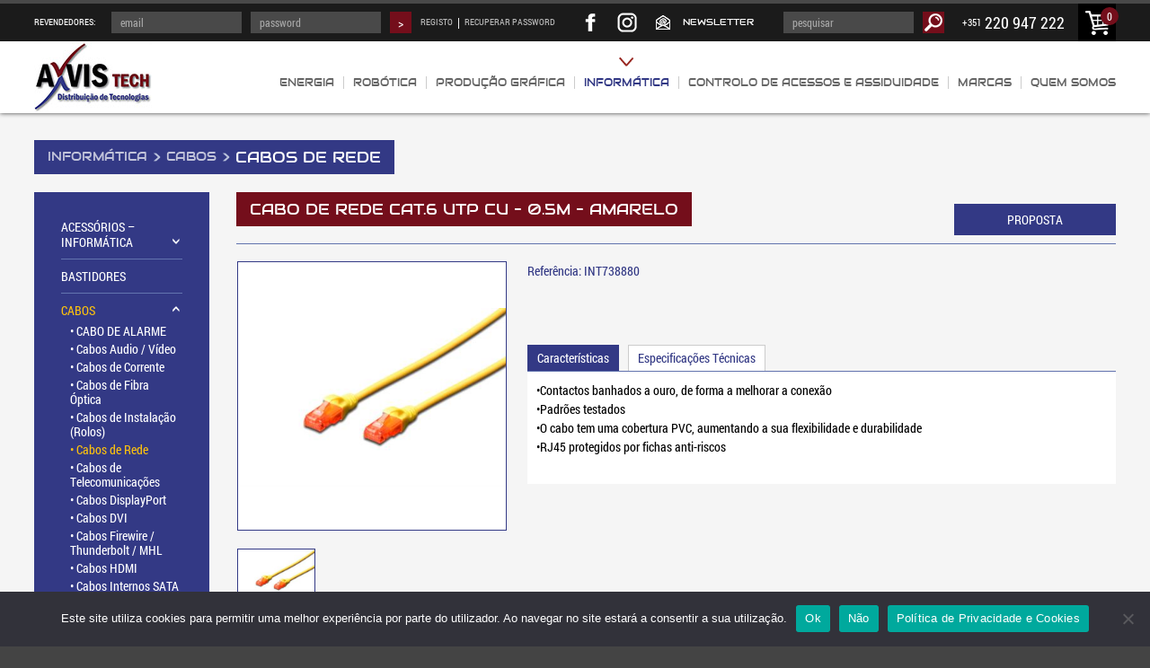

--- FILE ---
content_type: text/html; charset=UTF-8
request_url: https://www.axvistech.pt/informatica/cabo-de-rede-cat-6-utp-cu-0-5m-amarelo/
body_size: 24711
content:
<!DOCTYPE html><!--[if IE 6]><html id="ie6" lang="pt-PT"><![endif]--><!--[if IE 7]><html id="ie7" lang="pt-PT"><![endif]--><!--[if IE 8]><html id="ie8" lang="pt-PT"><![endif]--><!--[if !(IE 6) | !(IE 7) | !(IE 8)  ]><!--><html lang="pt-PT"><!--<![endif]--><head>
	<meta charset="UTF-8" />
	<link rel="shortcut icon" href="https://www.axvistech.pt/wp-content/themes/tema-axvistech/img/favicon.ico?1.0" type="image/x-icon" >
	<meta name="viewport" content="initial-scale=1.0, maximum-scale=1.0, user-scalable=0, width=device-width;" />
	<title>CABO DE REDE CAT.6 UTP CU - 0.5M - AMARELO - Axvistech Lda. | Distribuidor Informático</title>
	<link rel="stylesheet" type="text/css" media="all" href="https://www.axvistech.pt/wp-content/themes/tema-axvistech/style.css?1.220260126203353" />
	<!--[if lt IE 9]><script src="https://www.axvistech.pt/wp-content/themes/tema-axvistech/js/html5.js" type="text/javascript"></script><![endif]-->
	<meta name='robots' content='index, follow, max-image-preview:large, max-snippet:-1, max-video-preview:-1' />

	<!-- This site is optimized with the Yoast SEO plugin v26.8 - https://yoast.com/product/yoast-seo-wordpress/ -->
	<link rel="canonical" href="https://www.axvistech.pt/informatica/cabos/cabo-de-rede-cat-6-utp-cu-0-5m-amarelo/" />
	<meta property="og:locale" content="pt_PT" />
	<meta property="og:type" content="article" />
	<meta property="og:title" content="CABO DE REDE CAT.6 UTP CU - 0.5M - AMARELO - Axvistech Lda. | Distribuidor Informático" />
	<meta property="og:description" content="Cabo de rede Cat6, 100% de cobre, duas entradas RJ45 Macho, 0.5m de comprimento, cor amarela." />
	<meta property="og:url" content="https://www.axvistech.pt/informatica/cabos/cabo-de-rede-cat-6-utp-cu-0-5m-amarelo/" />
	<meta property="og:site_name" content="Axvistech Lda. | Distribuidor Informático" />
	<meta property="article:publisher" content="https://www.facebook.com/Axvistech/" />
	<meta property="article:published_time" content="2019-12-16T11:06:19+00:00" />
	<meta property="article:modified_time" content="2025-02-04T12:59:39+00:00" />
	<meta property="og:image" content="https://www.axvistech.pt/wp-content/uploads/2019/12/-dk1614005y-4016032315803-front-1-rgb.jpg" />
	<meta property="og:image:width" content="423" />
	<meta property="og:image:height" content="282" />
	<meta property="og:image:type" content="image/jpeg" />
	<meta name="author" content="Colaborador-AT" />
	<meta name="twitter:card" content="summary_large_image" />
	<meta name="twitter:label1" content="Escrito por" />
	<meta name="twitter:data1" content="Colaborador-AT" />
	<script type="application/ld+json" class="yoast-schema-graph">{"@context":"https://schema.org","@graph":[{"@type":"Article","@id":"https://www.axvistech.pt/informatica/cabos/cabo-de-rede-cat-6-utp-cu-0-5m-amarelo/#article","isPartOf":{"@id":"https://www.axvistech.pt/informatica/cabos/cabo-de-rede-cat-6-utp-cu-0-5m-amarelo/"},"author":{"name":"Colaborador-AT","@id":"https://www.axvistech.pt/#/schema/person/9da1adb4b6c3be7a6c66b917d56b212a"},"headline":"CABO DE REDE CAT.6 UTP CU &#8211; 0.5M &#8211; AMARELO","datePublished":"2019-12-16T11:06:19+00:00","dateModified":"2025-02-04T12:59:39+00:00","mainEntityOfPage":{"@id":"https://www.axvistech.pt/informatica/cabos/cabo-de-rede-cat-6-utp-cu-0-5m-amarelo/"},"wordCount":70,"publisher":{"@id":"https://www.axvistech.pt/#organization"},"image":{"@id":"https://www.axvistech.pt/informatica/cabos/cabo-de-rede-cat-6-utp-cu-0-5m-amarelo/#primaryimage"},"thumbnailUrl":"https://www.axvistech.pt/wp-content/uploads/2019/12/-dk1614005y-4016032315803-front-1-rgb.jpg","articleSection":["Cabos","Cabos de Rede","Informática"],"inLanguage":"pt-PT"},{"@type":"WebPage","@id":"https://www.axvistech.pt/informatica/cabos/cabo-de-rede-cat-6-utp-cu-0-5m-amarelo/","url":"https://www.axvistech.pt/informatica/cabos/cabo-de-rede-cat-6-utp-cu-0-5m-amarelo/","name":"CABO DE REDE CAT.6 UTP CU - 0.5M - AMARELO - Axvistech Lda. | Distribuidor Informático","isPartOf":{"@id":"https://www.axvistech.pt/#website"},"primaryImageOfPage":{"@id":"https://www.axvistech.pt/informatica/cabos/cabo-de-rede-cat-6-utp-cu-0-5m-amarelo/#primaryimage"},"image":{"@id":"https://www.axvistech.pt/informatica/cabos/cabo-de-rede-cat-6-utp-cu-0-5m-amarelo/#primaryimage"},"thumbnailUrl":"https://www.axvistech.pt/wp-content/uploads/2019/12/-dk1614005y-4016032315803-front-1-rgb.jpg","datePublished":"2019-12-16T11:06:19+00:00","dateModified":"2025-02-04T12:59:39+00:00","breadcrumb":{"@id":"https://www.axvistech.pt/informatica/cabos/cabo-de-rede-cat-6-utp-cu-0-5m-amarelo/#breadcrumb"},"inLanguage":"pt-PT","potentialAction":[{"@type":"ReadAction","target":["https://www.axvistech.pt/informatica/cabos/cabo-de-rede-cat-6-utp-cu-0-5m-amarelo/"]}]},{"@type":"ImageObject","inLanguage":"pt-PT","@id":"https://www.axvistech.pt/informatica/cabos/cabo-de-rede-cat-6-utp-cu-0-5m-amarelo/#primaryimage","url":"https://www.axvistech.pt/wp-content/uploads/2019/12/-dk1614005y-4016032315803-front-1-rgb.jpg","contentUrl":"https://www.axvistech.pt/wp-content/uploads/2019/12/-dk1614005y-4016032315803-front-1-rgb.jpg","width":423,"height":282},{"@type":"BreadcrumbList","@id":"https://www.axvistech.pt/informatica/cabos/cabo-de-rede-cat-6-utp-cu-0-5m-amarelo/#breadcrumb","itemListElement":[{"@type":"ListItem","position":1,"name":"Início","item":"https://www.axvistech.pt/"},{"@type":"ListItem","position":2,"name":"CABO DE REDE CAT.6 UTP CU &#8211; 0.5M &#8211; AMARELO"}]},{"@type":"WebSite","@id":"https://www.axvistech.pt/#website","url":"https://www.axvistech.pt/","name":"Axvistech Lda. | Distribuidor Informático","description":"Distribuidor de Produtos Informáticos - Cabos, controlo de acessos, conversores de sinal, impressoras, plotters, redes, software, tinteiros, toners, ups, audio","publisher":{"@id":"https://www.axvistech.pt/#organization"},"potentialAction":[{"@type":"SearchAction","target":{"@type":"EntryPoint","urlTemplate":"https://www.axvistech.pt/?s={search_term_string}"},"query-input":{"@type":"PropertyValueSpecification","valueRequired":true,"valueName":"search_term_string"}}],"inLanguage":"pt-PT"},{"@type":"Organization","@id":"https://www.axvistech.pt/#organization","name":"Axvistech","url":"https://www.axvistech.pt/","logo":{"@type":"ImageObject","inLanguage":"pt-PT","@id":"https://www.axvistech.pt/#/schema/logo/image/","url":"https://www.axvistech.pt/wp-content/uploads/2019/03/-logo-3.jpg","contentUrl":"https://www.axvistech.pt/wp-content/uploads/2019/03/-logo-3.jpg","width":131,"height":76,"caption":"Axvistech"},"image":{"@id":"https://www.axvistech.pt/#/schema/logo/image/"},"sameAs":["https://www.facebook.com/Axvistech/"]},{"@type":"Person","@id":"https://www.axvistech.pt/#/schema/person/9da1adb4b6c3be7a6c66b917d56b212a","name":"Colaborador-AT","url":"https://www.axvistech.pt/author/colaborador-at/"}]}</script>
	<!-- / Yoast SEO plugin. -->


<link rel='dns-prefetch' href='//www.googletagmanager.com' />
<link rel="alternate" type="application/rss+xml" title="Axvistech Lda. | Distribuidor Informático &raquo; Feed" href="https://www.axvistech.pt/feed/" />
<link rel="alternate" type="application/rss+xml" title="Axvistech Lda. | Distribuidor Informático &raquo; Feed de comentários" href="https://www.axvistech.pt/comments/feed/" />
<link rel="alternate" title="oEmbed (JSON)" type="application/json+oembed" href="https://www.axvistech.pt/wp-json/oembed/1.0/embed?url=https%3A%2F%2Fwww.axvistech.pt%2Finformatica%2Fcabo-de-rede-cat-6-utp-cu-0-5m-amarelo%2F" />
<link rel="alternate" title="oEmbed (XML)" type="text/xml+oembed" href="https://www.axvistech.pt/wp-json/oembed/1.0/embed?url=https%3A%2F%2Fwww.axvistech.pt%2Finformatica%2Fcabo-de-rede-cat-6-utp-cu-0-5m-amarelo%2F&#038;format=xml" />
<style id='wp-img-auto-sizes-contain-inline-css' type='text/css'>
img:is([sizes=auto i],[sizes^="auto," i]){contain-intrinsic-size:3000px 1500px}
/*# sourceURL=wp-img-auto-sizes-contain-inline-css */
</style>
<style id='wp-emoji-styles-inline-css' type='text/css'>

	img.wp-smiley, img.emoji {
		display: inline !important;
		border: none !important;
		box-shadow: none !important;
		height: 1em !important;
		width: 1em !important;
		margin: 0 0.07em !important;
		vertical-align: -0.1em !important;
		background: none !important;
		padding: 0 !important;
	}
/*# sourceURL=wp-emoji-styles-inline-css */
</style>
<link rel='stylesheet' id='categories-images-styles-css' href='https://www.axvistech.pt/wp-content/plugins/categories-images/assets/css/zci-styles.css?ver=3.3.1' type='text/css' media='all' />
<link rel='stylesheet' id='cookie-notice-front-css' href='https://www.axvistech.pt/wp-content/plugins/cookie-notice/css/front.min.css?ver=2.5.11' type='text/css' media='all' />
<link rel='stylesheet' id='responsive-lightbox-swipebox-css' href='https://www.axvistech.pt/wp-content/plugins/responsive-lightbox/assets/swipebox/swipebox.min.css?ver=1.5.2' type='text/css' media='all' />
<script type="text/javascript" id="cookie-notice-front-js-before">
/* <![CDATA[ */
var cnArgs = {"ajaxUrl":"https:\/\/www.axvistech.pt\/wp-admin\/admin-ajax.php","nonce":"db559e88e3","hideEffect":"fade","position":"bottom","onScroll":false,"onScrollOffset":100,"onClick":false,"cookieName":"cookie_notice_accepted","cookieTime":2592000,"cookieTimeRejected":2592000,"globalCookie":false,"redirection":false,"cache":false,"revokeCookies":false,"revokeCookiesOpt":"automatic"};

//# sourceURL=cookie-notice-front-js-before
/* ]]> */
</script>
<script type="text/javascript" src="https://www.axvistech.pt/wp-content/plugins/cookie-notice/js/front.min.js?ver=2.5.11" id="cookie-notice-front-js"></script>
<script type="text/javascript" src="https://www.axvistech.pt/wp-includes/js/jquery/jquery.min.js?ver=3.7.1" id="jquery-core-js"></script>
<script type="text/javascript" src="https://www.axvistech.pt/wp-includes/js/jquery/jquery-migrate.min.js?ver=3.4.1" id="jquery-migrate-js"></script>
<script type="text/javascript" src="https://www.axvistech.pt/wp-content/plugins/responsive-lightbox/assets/dompurify/purify.min.js?ver=3.3.1" id="dompurify-js"></script>
<script type="text/javascript" id="responsive-lightbox-sanitizer-js-before">
/* <![CDATA[ */
window.RLG = window.RLG || {}; window.RLG.sanitizeAllowedHosts = ["youtube.com","www.youtube.com","youtu.be","vimeo.com","player.vimeo.com"];
//# sourceURL=responsive-lightbox-sanitizer-js-before
/* ]]> */
</script>
<script type="text/javascript" src="https://www.axvistech.pt/wp-content/plugins/responsive-lightbox/js/sanitizer.js?ver=2.6.1" id="responsive-lightbox-sanitizer-js"></script>
<script type="text/javascript" src="https://www.axvistech.pt/wp-content/plugins/responsive-lightbox/assets/swipebox/jquery.swipebox.min.js?ver=1.5.2" id="responsive-lightbox-swipebox-js"></script>
<script type="text/javascript" src="https://www.axvistech.pt/wp-includes/js/underscore.min.js?ver=1.13.7" id="underscore-js"></script>
<script type="text/javascript" src="https://www.axvistech.pt/wp-content/plugins/responsive-lightbox/assets/infinitescroll/infinite-scroll.pkgd.min.js?ver=4.0.1" id="responsive-lightbox-infinite-scroll-js"></script>
<script type="text/javascript" id="responsive-lightbox-js-before">
/* <![CDATA[ */
var rlArgs = {"script":"swipebox","selector":"lightbox","customEvents":"","activeGalleries":true,"animation":true,"hideCloseButtonOnMobile":false,"removeBarsOnMobile":false,"hideBars":true,"hideBarsDelay":5000,"videoMaxWidth":1080,"useSVG":true,"loopAtEnd":false,"woocommerce_gallery":false,"ajaxurl":"https:\/\/www.axvistech.pt\/wp-admin\/admin-ajax.php","nonce":"19d2100e89","preview":false,"postId":6225,"scriptExtension":false};

//# sourceURL=responsive-lightbox-js-before
/* ]]> */
</script>
<script type="text/javascript" src="https://www.axvistech.pt/wp-content/plugins/responsive-lightbox/js/front.js?ver=2.6.1" id="responsive-lightbox-js"></script>

<!-- Google tag (gtag.js) snippet added by Site Kit -->
<!-- Google Analytics snippet added by Site Kit -->
<script type="text/javascript" src="https://www.googletagmanager.com/gtag/js?id=G-CGQNMD98DL" id="google_gtagjs-js" async></script>
<script type="text/javascript" id="google_gtagjs-js-after">
/* <![CDATA[ */
window.dataLayer = window.dataLayer || [];function gtag(){dataLayer.push(arguments);}
gtag("set","linker",{"domains":["www.axvistech.pt"]});
gtag("js", new Date());
gtag("set", "developer_id.dZTNiMT", true);
gtag("config", "G-CGQNMD98DL");
//# sourceURL=google_gtagjs-js-after
/* ]]> */
</script>
<link rel="https://api.w.org/" href="https://www.axvistech.pt/wp-json/" /><link rel="alternate" title="JSON" type="application/json" href="https://www.axvistech.pt/wp-json/wp/v2/posts/6225" /><link rel="EditURI" type="application/rsd+xml" title="RSD" href="https://www.axvistech.pt/xmlrpc.php?rsd" />
<meta name="generator" content="WordPress 6.9" />
<link rel='shortlink' href='https://www.axvistech.pt/?p=6225' />
<meta name="generator" content="Site Kit by Google 1.170.0" /><script type="text/javascript" src="https://secure.plug1luge.com/js/208161.js" ></script>
<noscript><img alt="" src="https://secure.plug1luge.com/208161.png" style="display:none;" /></noscript>		<style type="text/css" id="wp-custom-css">
			/*Footer*/
#cooooookies {
	display: none !important;
}

/*Casa*/
#header .new-dropdown-4 > a{
	background-image: none !important;
}

#new-new-footer > .w > .c > .i > .p.t > .v {
	width: 20%;
}

#new-new-footer > .w > .c > .i > .p{
	margin-right: -50px;
}


@media only screen and (max-width: 600px) {
  #new-new-footer > .w > .c > .i > .p.t > .v {
	width: 100%;
}

#new-new-footer > .w > .c > .i > .p{
	margin-right: 0px !important;
}

}		</style>
			<script src="https://www.axvistech.pt/wp-content/themes/tema-axvistech/js/general.js" type="text/javascript"></script>
	<script src='https://www.google.com/recaptcha/api.js'></script>
</head><body class="wp-singular post-template-default single single-post postid-6225 single-format-standard wp-theme-tema-axvistech cookies-not-set singular"><div id="body-wrapper"><div id="pre-header"><div class="gc-body-center"><span class="phone"><a href="https://www.axvistech.pt/resumo-de-encomenda/"><span>0</span><img src="https://www.axvistech.pt/wp-content/themes/tema-axvistech/img/cart4.png" /></a><form action="https://www.axvistech.pt/" method="get"><input type="text" name="s" placeholder="pesquisar" /><input type="submit" value="&nbsp;" title="Pesquisar" /></form><img src="https://www.axvistech.pt/wp-content/themes/tema-axvistech/img/phone.png" /><small>+351</small> 220 <strong style="display: none;">COPIAR</strong> 947 222</span><div class="redes-sociais"><a href="https://www.facebook.com/pages/Axvistech/1618122968424957?fref=ts" target="_blank" class="fb"></a><a href="https://instagram.com/axvistech/" target="_blank" class="fb ig"></a><a href="javascript:void(0)" target="_blank" class="tw"></a><a href="https://www.axvistech.pt/subscrever-newsletter/" class="nl"><span>newsletter</span></a></div><form action="https://www.axvistech.pt/area-reservada/?login" method="post"><label for="pre-header-email">Revendedores:</label><input type="text" id="pre-header-email" name="pre-header-email" placeholder="email" /><input type="password" name="pre-header-pass" placeholder="password" /><input type="submit" value="&gt;" /><a href="https://www.axvistech.pt/area-reservada/?registo">registo</a><span>|</span><a href="https://www.axvistech.pt/area-reservada/?recuperar">recuperar password</a></form></div></div><style type="text/css">
		/* #pre-header .phone a { display: none; } */
		/* #pre-header .phone { padding-right: 0; } */
	</style><div id="header"><div class="gc-body-center"><a href="https://www.axvistech.pt/"><img src="https://www.axvistech.pt/wp-content/themes/tema-axvistech/img/logo-3.jpg" class="logo" /></a><div onclick="window.location='https://www.axvistech.pt/area-reservada/';" id="mobile-login">Login</div><div id="mobile-menu"><span class="i202103181708"></span>Menu</div><script type="text/javascript">
			if ( true ) {
				function f2202103191216 () {
					jQuery ( '.i202103181453 > .b > .c > .d > .e' ).click ( function ( event ) {
						if ( jQuery ( this ).parent ().children ( '.d' ).length ) {
							jQuery ( this ).parent ().addClass ( 'immune' );
							jQuery ( '.i202103181453 > .b > .c > .d:not(.immune)' ).remove ();
							jQuery ( '.i202103181453 > .b' ).animate ( { scrollTop: 0 }, 0 );
							jQuery ( '.i202103181453 > .b > .c > .d > .d' ).each ( function () {
								jQuery ( this ).appendTo ( jQuery ( '.i202103181453 > .b > .c' ) );
							} );
							jQuery ( this ).parent ().remove ();
							jQuery ( '.i202103181453 > .b > .c > .d > .e' ).click ( function ( event ) {
								if ( jQuery ( this ).parent ().children ( '.d' ).length ) {
									jQuery ( this ).parent ().addClass ( 'immune' );
									jQuery ( '.i202103181453 > .b > .c > .d:not(.immune)' ).remove ();
									jQuery ( '.i202103181453 > .b' ).animate ( { scrollTop: 0 }, 0 );
									jQuery ( '.i202103181453 > .b > .c > .d > .d' ).each ( function () {
										jQuery ( this ).appendTo ( jQuery ( '.i202103181453 > .b > .c' ) );
									} );
									jQuery ( this ).parent ().remove ();
									event.preventDefault ();
									window.stop ();
									return false;
								}
							} );
							event.preventDefault ();
							window.stop ();
							return false;
						}
					} );
				}
				jQuery ( '.i202103181708' ).click ( function () {
					jQuery ( '<div class="i202103181453"><div class="a"></div><div class="b" style="line-height: 556px;"><div class="c"></div></div></div>' ).prependTo ( jQuery ( 'body' ) )
					jQuery ( '.i202103181453 > .b' ).animate ( { scrollTop: 0 }, 0 );
					jQuery ( '<div class="d"><a class="e" href="https://www.axvistech.pt/"><span class="f">Início</span></a></div>' ).appendTo ( jQuery ( '.i202103181453 > .b > .c' ) );
					jQuery ( '#main-menu > a' ).each ( function () {
						jQuery ( '<div class="d"><a class="e" href="' + jQuery ( this ).attr ( 'href' ) + ( jQuery ( this ).attr ( 'rel' ).length ? '" rel="' + jQuery ( this ).attr ( 'rel' ) : '' ) + '"><span class="f">' + jQuery ( this ).html () + '</span></a></div>' ).appendTo ( jQuery ( '.i202103181453 > .b > .c' ) );
					} );
					jQuery ( 'body' ).css ( 'overflow', 'hidden' );
					jQuery ( '.i202103181453' ).fadeOut ( 0 ).fadeIn ( 400 );
					adjusti202103181453b ();
					jQuery ( '.i202103181453 > .a' ).click ( function () {
						jQuery ( 'body' ).attr ( 'style', '' );
						jQuery ( '.i202103181453' ).fadeOut ( 400, function () {
							jQuery ( this ).remove ();
						} );
					} );
					jQuery ( '.i202103181453 > .b > .c > .d > .e[rel="popup-produtos"]' ).click ( function ( event ) {
						jQuery ( '.i202103181453 > .b > .c > .d' ).remove ();
						jQuery ( '.i202103181453 > .b' ).animate ( { scrollTop: 0 }, 0 );
						jQuery ( '#new-products-popup a' ).each ( function () {
							if ( jQuery ( this ).parent ().parent ().is ( '#new-products-popup' ) ) {

							} else if ( jQuery ( this ).parent ().parent ().parent ().is ( '#new-products-popup' ) ) {

							} else {
								jQuery ( '<div class="d"><a class="e" href="' + jQuery ( this ).attr ( 'href' ) + '"><span class="f">' + jQuery ( this ).html () + '</span></a></div>' ).appendTo ( jQuery ( '.i202103181453 > .b > .c' ) );
							}
						} );
						f2202103191216 ();
						event.preventDefault ();
						window.stop ();
						return false;
					} );
					jQuery ( '.i202103181453 > .b > .c > .d > .e[rel="popup-produtos-1"]' ).click ( function ( event ) {
						jQuery ( '.i202103181453 > .b > .c > .d' ).remove ();
						jQuery ( '.i202103181453 > .b' ).animate ( { scrollTop: 0 }, 0 );
						jQuery ( '#new-products-popup-1 a' ).each ( function () {
							if ( jQuery ( this ).parent ().parent ().is ( '#new-products-popup-1' ) ) {

							} else if ( jQuery ( this ).parent ().parent ().parent ().is ( '#new-products-popup-1' ) ) {

							} else {
								jQuery ( '<div class="d"><a class="e" href="' + jQuery ( this ).attr ( 'href' ) + '"><span class="f">' + jQuery ( this ).html () + '</span></a></div>' ).appendTo ( jQuery ( '.i202103181453 > .b > .c' ) );
							}
						} );
						f2202103191216 ();
						event.preventDefault ();
						window.stop ();
						return false;
					} );
					jQuery ( '.i202103181453 > .b > .c > .d > .e[rel="popup-produtos-2"]' ).click ( function ( event ) {
						jQuery ( '.i202103181453 > .b > .c > .d' ).remove ();
						jQuery ( '.i202103181453 > .b' ).animate ( { scrollTop: 0 }, 0 );
						jQuery ( '#new-products-popup-2 a' ).each ( function () {
							if ( jQuery ( this ).parent ().parent ().is ( '#new-products-popup-2' ) ) {
								jQuery ( '<div class="d"><a class="e" href="' + jQuery ( this ).attr ( 'href' ) + '"><span class="f">' + jQuery ( this ).html () + '</span></a></div>' ).appendTo ( jQuery ( '.i202103181453 > .b > .c > .d' ).last () );
							} else if ( jQuery ( this ).parent ().parent ().parent ().is ( '#new-products-popup-2' ) ) {
								jQuery ( '<div class="d"><a class="e" href="' + jQuery ( this ).attr ( 'href' ) + '"><span class="f">' + jQuery ( this ).html () + '</span></a></div>' ).appendTo ( jQuery ( '.i202103181453 > .b > .c > .d > .d' ).last () );
							} else {
								jQuery ( '<div class="d"><a class="e" href="' + jQuery ( this ).attr ( 'href' ) + '"><span class="f">' + jQuery ( this ).html () + '</span></a></div>' ).appendTo ( jQuery ( '.i202103181453 > .b > .c' ) );
							}
						} );
						f2202103191216 ();
						event.preventDefault ();
						window.stop ();
						return false;
					} );
					jQuery ( '.i202103181453 > .b > .c > .d > .e[rel="popup-produtos-3"]' ).click ( function ( event ) {
						jQuery ( '.i202103181453 > .b > .c > .d' ).remove ();
						jQuery ( '.i202103181453 > .b' ).animate ( { scrollTop: 0 }, 0 );
						jQuery ( '#new-products-popup-3 a' ).each ( function () {
							if ( jQuery ( this ).parent ().parent ().is ( '#new-products-popup-3' ) ) {

							} else if ( jQuery ( this ).parent ().parent ().parent ().is ( '#new-products-popup-3' ) ) {

							} else {
								jQuery ( '<div class="d"><a class="e" href="' + jQuery ( this ).attr ( 'href' ) + '"><span class="f">' + jQuery ( this ).html () + '</span></a></div>' ).appendTo ( jQuery ( '.i202103181453 > .b > .c' ) );
							}
						} );
						f2202103191216 ();
						event.preventDefault ();
						window.stop ();
						return false;
					} );
					jQuery ( '.i202103181453 > .b > .c > .d > .e[rel="popup-produtos-4"]' ).click ( function ( event ) {
						jQuery ( '.i202103181453 > .b > .c > .d' ).remove ();
						jQuery ( '.i202103181453 > .b' ).animate ( { scrollTop: 0 }, 0 );
						jQuery ( '#new-products-popup-4 a' ).each ( function () {
							if ( jQuery ( this ).parent ().parent ().is ( '#new-products-popup-4' ) ) {

							} else if ( jQuery ( this ).parent ().parent ().parent ().is ( '#new-products-popup-4' ) ) {

							} else {
								jQuery ( '<div class="d"><a class="e" href="' + jQuery ( this ).attr ( 'href' ) + '"><span class="f">' + jQuery ( this ).html () + '</span></a></div>' ).appendTo ( jQuery ( '.i202103181453 > .b > .c' ) );
							}
						} );
						f2202103191216 ();
						event.preventDefault ();
						window.stop ();
						return false;
					} );
					jQuery ( '.i202103181453 > .b > .c > .d > .e[rel="popup-marcas"]' ).click ( function ( event ) {
						jQuery ( '.i202103181453 > .b > .c > .d' ).remove ();
						jQuery ( '.i202103181453 > .b' ).animate ( { scrollTop: 0 }, 0 );
						jQuery ( '#popup-marcas a' ).each ( function () {
							if ( jQuery ( this ).parent ().parent ().is ( '#popup-marcas' ) ) {

							} else if ( jQuery ( this ).parent ().parent ().parent ().is ( '#popup-marcas' ) ) {

							} else {
								jQuery ( '<div class="d"><a class="e" href="' + jQuery ( this ).attr ( 'href' ) + '"><span class="f">' + jQuery ( this ).html () + '</span></a></div>' ).appendTo ( jQuery ( '.i202103181453 > .b > .c' ) );
							}
						} );
						f2202103191216 ();
						event.preventDefault ();
						window.stop ();
						return false;
					} );
					jQuery ( '.i202103181453 > .b > .c > .d > .e[rel="popup-quemsomos"]' ).click ( function ( event ) {
						jQuery ( '.i202103181453 > .b > .c > .d' ).remove ();
						jQuery ( '.i202103181453 > .b' ).animate ( { scrollTop: 0 }, 0 );
						jQuery ( '#popup-quemsomos a' ).each ( function () {
							if ( jQuery ( this ).parent ().parent ().is ( '#popup-quemsomos' ) ) {

							} else if ( jQuery ( this ).parent ().parent ().parent ().is ( '#popup-quemsomos' ) ) {

							} else {
								jQuery ( '<div class="d"><a class="e" href="' + jQuery ( this ).attr ( 'href' ) + '"><span class="f">' + jQuery ( this ).html () + '</span></a></div>' ).appendTo ( jQuery ( '.i202103181453 > .b > .c' ) );
							}
						} );
						f2202103191216 ();
						event.preventDefault ();
						window.stop ();
						return false;
					} );
				} );
				function adjusti202103181453b () {
					jQuery ( '.i202103181453 > .b' ).css ( 'line-height', jQuery ( '.i202103181453 > .b' ).height () + 'px' );
				}
				adjusti202103181453b ();
				jQuery ( window ).load ( adjusti202103181453b );
				jQuery ( window ).focus ( adjusti202103181453b );
				jQuery ( window ).resize ( adjusti202103181453b );
				jQuery ( document ).ready ( adjusti202103181453b );
			} else {
				jQuery ( document ).ready ( function () {
					jQuery ( '#main-menu > a' ).each ( function () {
						jQuery ( '<option value="' + jQuery ( this ).attr ( 'href' ) + '">' + jQuery ( this ).html () + '</option>' ).appendTo ( jQuery ( '#the-true-mobile-menu' ) );
					} );
					jQuery ( '#the-true-mobile-menu' ).val ( window.location );
					jQuery ( '#the-true-mobile-menu' ).change ( function () {
						window.location = jQuery ( this ).val ();
					} );
				} );
			}
		</script><div id="main-menu"><a href="#" class="main-item current">Início<span></span></a><a href="#" class="main-item">Quem Somos<span></span></a><a href="#" class="main-item">Mercado<span></span></a><a href="#" class="main-item">Marcas<span></span></a><a href="#" class="main-item">Produtos<span></span></a><a href="#" class="main-item">Parceiros<span></span></a><a href="#" class="main-item">Contactos</a></div><div id="fake-menu"><div class="menu-menu-cabecalho-container"><ul id="menu-menu-cabecalho" class="menu"><li id="menu-item-4212" class="menu-item menu-item-type-taxonomy menu-item-object-category menu-item-4212"><a href="https://www.axvistech.pt/category/energia/">Energia</a></li>
<li id="menu-item-11861" class="menu-item menu-item-type-taxonomy menu-item-object-category menu-item-11861"><a href="https://www.axvistech.pt/category/robotica/">Robótica</a></li>
<li id="menu-item-4205" class="menu-item menu-item-type-taxonomy menu-item-object-category menu-item-4205"><a href="https://www.axvistech.pt/category/producao-grafica/">Produção Gráfica</a></li>
<li id="menu-item-4206" class="menu-item menu-item-type-taxonomy menu-item-object-category current-post-ancestor current-menu-parent current-post-parent menu-item-4206"><a href="https://www.axvistech.pt/category/informatica/">Informática</a></li>
<li id="menu-item-4210" class="menu-item menu-item-type-taxonomy menu-item-object-category menu-item-4210"><a href="https://www.axvistech.pt/category/controlo-de-acessos-e-assiduidade/">Controlo de Acessos e Assiduidade</a></li>
<li id="menu-item-414" class="menu-item menu-item-type-post_type menu-item-object-page menu-item-414"><a href="https://www.axvistech.pt/marcas/">Marcas</a></li>
<li id="menu-item-139" class="menu-item menu-item-type-post_type menu-item-object-page menu-item-139"><a href="https://www.axvistech.pt/quem-somos/">Quem Somos</a></li>
</ul></div></div><script type="text/javascript">
			function buildingTheMenu () {
				jQuery ( '#main-menu' ).html ( '' );
				jQuery ( '#fake-menu a' ).each ( function () {
					t = '<a href="' + jQuery ( this ).attr ( 'href' ) + '" class="main-item' + ( jQuery ( this ).parent ().hasClass ( 'current-menu-item' ) ? ' current' : '' ) + '">' + jQuery ( this ).html () + '<span></span></a>';
					jQuery ( t ).appendTo ( jQuery ( '#main-menu' ) );
				} );
				jQuery ( '#main-menu a.main-item span' ).last ().remove ();
			}
			buildingTheMenu ();
			jQuery ( '#main-menu a.main-item[href="https://www.axvistech.pt/category/energia/"]' ).attr ( 'rel', 'popup-produtos' ).addClass ( 'dropdownable' );
			jQuery ( '#main-menu a.main-item[href="https://www.axvistech.pt/category/producao-grafica/"]' ).attr ( 'rel', 'popup-produtos-1' ).addClass ( 'dropdownable' );
			jQuery ( '#main-menu a.main-item[href="https://www.axvistech.pt/category/informatica/"]' ).attr ( 'rel', 'popup-produtos-2' ).addClass ( 'dropdownable' );
			jQuery ( '#main-menu a.main-item[href="https://www.axvistech.pt/category/controlo-de-acessos-e-assiduidade/"]' ).attr ( 'rel', 'popup-produtos-3' ).addClass ( 'dropdownable' );
			jQuery ( '#main-menu a.main-item[href="https://www.axvistech.pt/category/casa/"]' ).attr ( 'rel', 'popup-produtos-4' ).addClass ( 'dropdownable' );
			jQuery ( '#main-menu a.main-item[href="https://www.axvistech.pt/marcas/"]' ).attr ( 'rel', 'popup-marcas' ).addClass ( 'dropdownable' );
			jQuery ( '#main-menu a.main-item[href="https://www.axvistech.pt/quem-somos/"]' ).attr ( 'rel', 'popup-quemsomos' ).addClass ( 'dropdownable' );
		</script><div class="dropdown main" id="popup-marcas" rel="none"><a class="dropdownable" href="https://www.axvistech.pt/category/marcas/axvis/" rel="none">AXVIS</a><a class="dropdownable" href="https://www.axvistech.pt/category/marcas/calortrans/" rel="none">CALORTRANS</a><a class="dropdownable" href="https://www.axvistech.pt/category/marcas/digitus/" rel="none">DIGITUS</a><a class="dropdownable" href="https://www.axvistech.pt/category/marcas/ednet/" rel="none">EDNET</a><a class="dropdownable" href="https://www.axvistech.pt/category/marcas/gcc/" rel="none">GCC</a><a class="dropdownable" href="https://www.axvistech.pt/category/marcas/innux/" rel="none">Innux</a><a class="dropdownable" href="https://www.axvistech.pt/category/marcas/intellinet/" rel="none">INTELLINET</a><a class="dropdownable" href="https://www.axvistech.pt/category/marcas/iotime/" rel="none">ioTIME</a><a class="dropdownable" href="https://www.axvistech.pt/category/marcas/kaise/" rel="none">KAISE</a><a class="dropdownable" href="https://www.axvistech.pt/category/marcas/manhattan/" rel="none">MANHATTAN</a><a class="dropdownable" href="https://www.axvistech.pt/category/marcas/powerwalker/" rel="none">PowerWalker</a><a class="dropdownable" href="https://www.axvistech.pt/category/marcas/qualica-rd/" rel="none">QUALICA-RD</a><a class="dropdownable" href="https://www.axvistech.pt/category/marcas/tp-link/" rel="none">TP-LINK</a></div><div class="dropdown main" id="popup-quemsomos" rel="none"><a class="dropdownable" href="https://www.axvistech.pt/quem-somos/informacao-ao-consumidor/" rel="none">Informação ao Consumidor</a><a class="dropdownable" href="https://www.axvistech.pt/quem-somos/sobre-nos/" rel="none">Sobre Nós</a><a class="dropdownable" href="https://www.axvistech.pt/quem-somos/missao-e-visao/" rel="none">Missão e Visão</a><a class="dropdownable" href="https://www.axvistech.pt/quem-somos/valores-e-objetivos/" rel="none">Valores e Objetivos</a><a class="dropdownable" href="https://www.axvistech.pt/quem-somos/politica-de-qualidade/" rel="none">Política de Qualidade</a><a class="dropdownable" href="https://www.axvistech.pt/quem-somos/mercado/" rel="none">Mercado</a><a class="dropdownable" href="https://www.axvistech.pt/quem-somos/historia/" rel="none">História</a><a class="dropdownable" href="https://www.axvistech.pt/quem-somos/contactos/" rel="none">Contactos</a><a class="dropdownable" href="https://www.axvistech.pt/quem-somos/recrutamento/" rel="none">Recrutamento</a><a class="dropdownable" href="https://www.axvistech.pt/marcas/" rel="none">Marcas</a><a class="dropdownable" href="https://www.axvistech.pt/servicos/" rel="none">Serviços</a><a class="dropdownable" href="https://www.axvistech.pt/novidades/" rel="none">Novidades</a><a class="dropdownable" href="https://www.axvistech.pt/noticias/" rel="none">Notícias</a></div><div id="new-products-popup" class="new-dropdown"><a href="https://www.axvistech.pt/category/energia/armazenamento-de-energia/" rel="388">Armazenamento de Energia</a><a href="https://www.axvistech.pt/category/energia/baterias/" rel="235">Baterias</a><div class="new-dropdown" rel="235"><a href="https://www.axvistech.pt/category/energia/baterias/acessorios-baterias/" rel="245">ACESSÓRIOS</a><a href="https://www.axvistech.pt/category/energia/baterias/kb-chumbo-carbono/" rel="338">KB CHUMBO-CARBONO</a><a href="https://www.axvistech.pt/category/energia/baterias/kb-deep-cycle/" rel="239">KB DEEP CYCLE</a><a href="https://www.axvistech.pt/category/energia/baterias/kb-gel/" rel="240">KB GEL</a><a href="https://www.axvistech.pt/category/energia/baterias/kb-high-rate/" rel="238">KB HIGH RATE</a><a href="https://www.axvistech.pt/category/energia/baterias/kb-litio-lifep04/" rel="336">KB LÍTIO LIFEP04</a><a href="https://www.axvistech.pt/category/energia/baterias/kb-long-life/" rel="237">KB LONG LIFE</a><a href="https://www.axvistech.pt/category/energia/baterias/kb-long-life-terminal-frontal/" rel="340">KB LONG LIFE TERMINAL FRONTAL</a><a href="https://www.axvistech.pt/category/energia/baterias/kb-long-life-wind-power/" rel="339">KB LONG LIFE WIND POWER</a><a href="https://www.axvistech.pt/category/energia/baterias/kb-solar/" rel="241">KB SOLAR AGM</a><a href="https://www.axvistech.pt/category/energia/baterias/kb-solar-agm-long-life/" rel="310">KB SOLAR AGM LONG LIFE</a><a href="https://www.axvistech.pt/category/energia/baterias/kb-solar-gel/" rel="311">KB SOLAR GEL</a><a href="https://www.axvistech.pt/category/energia/baterias/kb-standard/" rel="236">KB STANDARD</a><a href="https://www.axvistech.pt/category/energia/baterias/kb-tracao-golfe/" rel="335">KB TRAÇÃO / GOLFE</a><a href="https://www.axvistech.pt/category/energia/baterias/kb-trolleys-golfe/" rel="337">KB TROLLEYS GOLFE</a><a href="https://www.axvistech.pt/category/energia/baterias/kb-ultra-long-life/" rel="312">KB ULTRA LONG LIFE</a><a href="https://www.axvistech.pt/category/energia/baterias/kb-electric-vehicle/" rel="243">KB VEÍCULOS ELÉCTRICOS</a></div><a href="https://www.axvistech.pt/category/energia/avr/" rel="97">Estabilizadores de Tensão</a><a href="https://www.axvistech.pt/category/energia/inversores/" rel="96">Inversores</a><a href="https://www.axvistech.pt/category/energia/mbs-pdus-e-ats/" rel="377">MBS, PDU´s e ATS</a><a href="https://www.axvistech.pt/category/energia/powerbank-energia/" rel="302">Powerbank</a><a href="https://www.axvistech.pt/category/energia/ups/" rel="24">UPS</a><div class="new-dropdown" rel="24"><a href="https://www.axvistech.pt/category/energia/ups/acessorios/" rel="231">Acessórios</a><a href="https://www.axvistech.pt/category/energia/ups/acessorios-ups/" rel="98">Baterias</a><a href="https://www.axvistech.pt/category/energia/ups/ups-dc/" rel="228">UPS DC</a><a href="https://www.axvistech.pt/category/energia/ups/ups-gamming-gx/" rel="327">UPS Gamming GX</a><a href="https://www.axvistech.pt/category/energia/ups/interactivas/" rel="92">UPS Interactivas</a><a href="https://www.axvistech.pt/category/energia/ups/off-line/" rel="95">UPS Off-Line</a><a href="https://www.axvistech.pt/category/energia/ups/on-line/" rel="93">UPS On-Line Monofásicas</a><a href="https://www.axvistech.pt/category/energia/ups/upson-linemonofasicasiot/" rel="334">UPS On-Line Monofásicas IOT</a><a href="https://www.axvistech.pt/category/energia/ups/ups-on-line-monofasicas-iot-litio/" rel="393">UPS On-Line Monofásicas IOT Lítio</a><a href="https://www.axvistech.pt/category/energia/ups/trifasicas/" rel="104">UPS On-Line Trifásicas</a><a href="https://www.axvistech.pt/category/energia/ups/ups-poe/" rel="323">UPS POE</a></div></div><script type="text/javascript">
					var theThingIsOpen = false;
					var theThingIsClosed = true;
					jQuery ( '#new-products-popup' ).hover ( function () {
						jQuery ( this ).addClass ( 'hover' );
						jQuery ( this ).stop ().css ( {
							'opacity': '1',
							'height': 'auto',
							'overflow': 'visible'
						} );
						jQuery ( '#main-menu a.main-item[rel="popup-produtos"]' ).addClass ( 'dropdowned' );
					}, function () {
						jQuery ( this ).removeClass ( 'hover' );
						theThingIsOpen = false;
						jQuery ( '.new-dropdown .new-dropdown' ).attr ( 'style', '' );
						jQuery ( '#new-products-popup' ).css ( 'overflow', 'hidden' ).animate ( {
							height: '0px',
							opacity: '0'
						}, 400, function () {
							theThingIsClosed = true;
						} );
						jQuery ( '#main-menu a.main-item[rel="popup-produtos"]' ).removeClass ( 'dropdowned' );
					} );
					jQuery ( '#main-menu a.main-item[rel="popup-produtos"]' ).hover ( function () {
						if ( theThingIsClosed ) {
							theThingIsClosed = false;
							theThingIsOpen = false;
							jQuery ( '#new-products-popup' ).stop ().attr ( 'style', '' ).show ().fadeTo ( 0, 0 );
							jQuery ( '#new-products-popup' ).css (
								'left',
								( parseFloat ( jQuery ( '#main-menu a.main-item[rel="popup-produtos"]' ).position ().left ) + parseFloat ( jQuery ( '#main-menu' ).position ().left ) - jQuery ( '#new-products-popup' ).width () * 0.5 + parseFloat ( jQuery ( '#main-menu a.main-item[rel="popup-produtos"]' ).css ( 'padding-left' ) ) + jQuery ( '#main-menu a.main-item[rel="popup-produtos"]' ).width () * 0.5 ) + 'px'
							);
							jQuery ( '#new-products-popup' ).css ( 'height', 'auto' );
							var theight = jQuery ( '#new-products-popup' ).height ();
							jQuery ( '#new-products-popup' ).height ( '0px' ).animate ( { height: theight + 'px', opacity: '1' }, 400, function () {
								theThingIsOpen = true;
								jQuery ( '#new-products-popup' ).css ( { 'height': 'auto', 'overflow': 'visible' } );
							} );
						} else {
							theThingIsClosed = false;
							theThingIsOpen = false;
							var currentheight = jQuery ( '#new-products-popup' ).height ();
							jQuery ( '#new-products-popup' ).stop ().attr ( 'style', '' ).show ().fadeTo ( 0, 0 );
							jQuery ( '#new-products-popup' ).css (
								'left',
								( parseFloat ( jQuery ( '#main-menu a.main-item[rel="popup-produtos"]' ).position ().left ) + parseFloat ( jQuery ( '#main-menu' ).position ().left ) - jQuery ( '#new-products-popup' ).width () * 0.5 + parseFloat ( jQuery ( '#main-menu a.main-item[rel="popup-produtos"]' ).css ( 'padding-left' ) ) + jQuery ( '#main-menu a.main-item[rel="popup-produtos"]' ).width () * 0.5 ) + 'px'
							);
							jQuery ( '#new-products-popup' ).css ( 'height', 'auto' );
							var theight = jQuery ( '#new-products-popup' ).height ();
							jQuery ( '#new-products-popup' ).height ( currentheight + 'px' ).animate ( { height: theight + 'px', opacity: '1' }, 400 * ( currentheight / theight ), function () {
								theThingIsOpen = true;
								jQuery ( '#new-products-popup' ).css ( { 'height': 'auto', 'overflow': 'visible' } );
							} );
						}
					}, function () {
						setTimeout ( function () {
							if ( !jQuery ( '#new-products-popup' ).hasClass ( 'hover' ) ) {
								// alert ( 'a' );
								theThingIsOpen = false;
								jQuery ( '.new-dropdown .new-dropdown' ).attr ( 'style', '' );
								jQuery ( '#new-products-popup' ).css ( 'overflow', 'hidden' ).animate ( {
									height: '0px',
									opacity: '0'
								}, 400, function () {
									theThingIsClosed = true;
								} );
							}
						}, 100 );
					} );
					jQuery ( '#header .new-dropdown' ).each ( function () {
						if ( jQuery ( this ).children ( 'a' ).length ) {
							jQuery ( '#header .new-dropdown > a[rel="' + jQuery ( this ).attr ( 'rel' ) + '"]' ).addClass ( 'dorpdownlabless' );
						}
					} );
					jQuery ( '#header .new-dropdown > a' ).hover ( function () {
						jQuery ( this ).parent ().find ( '.new-dropdown' ).attr ( 'style', '' );
					} );
					jQuery ( '#header .new-dropdown > a.dorpdownlabless' ).hover ( function () {
						jQuery ( this ).parent ().css ( 'overflow', 'visible' );
						jQuery ( '#header .new-dropdown[rel="' + jQuery ( this ).attr ( 'rel' ) + '"]' ).stop ().attr ( 'style', '' ).css ( {
							'display': 'block',
							'height': 'auto',
							'left': jQuery ( '#new-products-popup' ).width () + 'px',
							'top': parseFloat ( jQuery ( this ).position ().top ) + 'px'
						} );
						var t = jQuery ( this ).height () + parseFloat ( jQuery ( this ).css ( 'padding-top' ) ) + parseFloat ( jQuery ( this ).css ( 'padding-bottom' ) ) - jQuery ( '#header .new-dropdown[rel="' + jQuery ( this ).attr ( 'rel' ) + '"]' ).height ();
						jQuery ( '#header .new-dropdown[rel="' + jQuery ( this ).attr ( 'rel' ) + '"]' ).css (
							'margin-top',
							( t * -1 > parseFloat ( jQuery ( this ).position ().top ) ? '-' + parseFloat ( jQuery ( this ).position ().top ) : t ) + 'px'
						);
					} );
				</script><div id="new-products-popup-1" class="new-dropdown-1"><a href="https://www.axvistech.pt/category/producao-grafica/consumiveis/" rel="193">Consumíveis</a><div class="new-dropdown-1" rel="193"><a href="https://www.axvistech.pt/category/producao-grafica/consumiveis/cartoes/" rel="107">Cartões Plástico</a><a href="https://www.axvistech.pt/category/producao-grafica/consumiveis/fitas-cartoes-impressoras-qualica-rd/" rel="106">Fitas para impressoras</a><a href="https://www.axvistech.pt/category/producao-grafica/consumiveis/papel-consumiveis/" rel="356">PAPEL</a><a href="https://www.axvistech.pt/category/producao-grafica/consumiveis/tinteiros-toners-acessorios/" rel="118">Tinteiros, Toners</a><a href="https://www.axvistech.pt/category/producao-grafica/consumiveis/transfer/" rel="287">Transfer</a><a href="https://www.axvistech.pt/category/producao-grafica/consumiveis/vinil/" rel="380">VINIL</a></div><a href="https://www.axvistech.pt/category/producao-grafica/gravadoras-laser/" rel="333">Gravadoras Laser CO2</a><a href="https://www.axvistech.pt/category/producao-grafica/impressoras/" rel="26">Impressoras</a><div class="new-dropdown-1" rel="26"><a href="https://www.axvistech.pt/category/producao-grafica/impressoras/escritorio-impressoras-jatos-de-tinta/" rel="102">Escritório</a><a href="https://www.axvistech.pt/category/producao-grafica/impressoras/impressoras-cartoes/" rel="105">Impressoras de Cartões PVC</a><a href="https://www.axvistech.pt/category/producao-grafica/impressoras/impressoras-de-sublimacao/" rel="341">Impressoras de Sublimação</a><a href="https://www.axvistech.pt/category/producao-grafica/impressoras/packs-promocionais/" rel="192">Packs Promocionais</a></div><a href="https://www.axvistech.pt/category/producao-grafica/leitores-de-cartoes-cartoes-impressoras-qualica-rd/" rel="108">Leitores de Cartões</a><a href="https://www.axvistech.pt/category/producao-grafica/plotters/" rel="13">Plotters</a><div class="new-dropdown-1" rel="13"><a href="https://www.axvistech.pt/category/producao-grafica/plotters/acessorios-plotters/" rel="176">Acessórios Plotters</a><a href="https://www.axvistech.pt/category/producao-grafica/plotters/consumiveis-plotters/" rel="385">CONSUMÍVEIS PLOTTERS</a><a href="https://www.axvistech.pt/category/producao-grafica/plotters/plotters-de-corte/" rel="39">Plotters de Corte GCC</a><div class="new-dropdown-1" rel="39"><a href="https://www.axvistech.pt/category/producao-grafica/plotters/plotters-de-corte/linha-economica/" rel="343">Linha Económica</a><a href="https://www.axvistech.pt/category/producao-grafica/plotters/plotters-de-corte/linha-jaguar/" rel="345">Linha JAGUAR</a><a href="https://www.axvistech.pt/category/producao-grafica/plotters/plotters-de-corte/linha-portatil/" rel="247">Linha Portátil</a><a href="https://www.axvistech.pt/category/producao-grafica/plotters/plotters-de-corte/linha-puma/" rel="344">Linha PUMA</a><a href="https://www.axvistech.pt/category/producao-grafica/plotters/plotters-de-corte/linha-rx-ii/" rel="346">Linha RX II</a></div><a href="https://www.axvistech.pt/category/producao-grafica/plotters/plotters-de-impressao-e-corte/" rel="40">Plotters de Impressão e Corte</a><a href="https://www.axvistech.pt/category/producao-grafica/plotters/software-de-corte/" rel="325">Software de Corte</a></div><a href="https://www.axvistech.pt/category/producao-grafica/prensas-termicas/" rel="229">Prensas Térmicas</a><div class="new-dropdown-1" rel="229"><a href="https://www.axvistech.pt/category/producao-grafica/prensas-termicas/serie-economica/" rel="246">Prensas</a></div><a href="https://www.axvistech.pt/category/controlo-de-acessos-e-assiduidade/identificacao-acessorios/" rel="292">IDENTIFICAÇÃO &#8211; ACESSÓRIOS</a><div class="new-dropdown-1" rel="292"><a href="https://www.axvistech.pt/category/controlo-de-acessos-e-assiduidade/identificacao-acessorios/bolsas/" rel="297">Bolsas</a><a href="https://www.axvistech.pt/category/controlo-de-acessos-e-assiduidade/identificacao-acessorios/cartoes-identificacao-acessorios/" rel="293">CARTÕES</a><a href="https://www.axvistech.pt/category/controlo-de-acessos-e-assiduidade/identificacao-acessorios/clips-fixadores/" rel="299">Clips fixadores</a><a href="https://www.axvistech.pt/category/controlo-de-acessos-e-assiduidade/identificacao-acessorios/etiquetas/" rel="296">Etiquetas</a><a href="https://www.axvistech.pt/category/controlo-de-acessos-e-assiduidade/identificacao-acessorios/lanyards-cordoes/" rel="298">Lanyards (cordões)</a><a href="https://www.axvistech.pt/category/controlo-de-acessos-e-assiduidade/identificacao-acessorios/personalizacao/" rel="300">Personalização</a><a href="https://www.axvistech.pt/category/controlo-de-acessos-e-assiduidade/identificacao-acessorios/porta-chaves/" rel="295">Porta-Chaves</a><a href="https://www.axvistech.pt/category/controlo-de-acessos-e-assiduidade/identificacao-acessorios/pulseiras/" rel="294">Pulseiras</a><a href="https://www.axvistech.pt/category/controlo-de-acessos-e-assiduidade/identificacao-acessorios/suportes-de-parede/" rel="304">Suportes de Parede</a></div></div><script type="text/javascript">
					var theThingIsOpen1 = false;
					var theThingIsClosed1 = true;
					jQuery ( '#new-products-popup-1' ).hover ( function () {
						jQuery ( this ).addClass ( 'hover' );
						jQuery ( this ).stop ().css ( {
							'opacity': '1',
							'height': 'auto',
							'overflow': 'visible'
						} );
						jQuery ( '#main-menu a.main-item[rel="popup-produtos-1"]' ).addClass ( 'dropdowned' );
					}, function () {
						jQuery ( this ).removeClass ( 'hover' );
						theThingIsOpen = false;
						jQuery ( '.new-dropdown-1 .new-dropdown-1' ).attr ( 'style', '' );
						jQuery ( '#new-products-popup-1' ).css ( 'overflow', 'hidden' ).animate ( {
							height: '0px',
							opacity: '0'
						}, 400, function () {
							theThingIsClosed1 = true;
						} );
						jQuery ( '#main-menu a.main-item[rel="popup-produtos-1"]' ).removeClass ( 'dropdowned' );
					} );
					jQuery ( '#main-menu a.main-item[rel="popup-produtos-1"]' ).hover ( function () {
						if ( theThingIsClosed1 ) {
							theThingIsClosed1 = false;
							theThingIsOpen1 = false;
							jQuery ( '#new-products-popup-1' ).stop ().attr ( 'style', '' ).show ().fadeTo ( 0, 0 );
							jQuery ( '#new-products-popup-1' ).css (
								'left',
								( parseFloat ( jQuery ( '#main-menu a.main-item[rel="popup-produtos-1"]' ).position ().left ) + parseFloat ( jQuery ( '#main-menu' ).position ().left ) - jQuery ( '#new-products-popup-1' ).width () * 0.5 + parseFloat ( jQuery ( '#main-menu a.main-item[rel="popup-produtos-1"]' ).css ( 'padding-left' ) ) + jQuery ( '#main-menu a.main-item[rel="popup-produtos-1"]' ).width () * 0.5 ) + 'px'
							);
							jQuery ( '#new-products-popup-1' ).css ( 'height', 'auto' );
							var theight = jQuery ( '#new-products-popup-1' ).height ();
							jQuery ( '#new-products-popup-1' ).height ( '0px' ).animate ( { height: theight + 'px', opacity: '1' }, 400, function () {
								theThingIsOpen1 = true;
								jQuery ( '#new-products-popup-1' ).css ( { 'height': 'auto', 'overflow': 'visible' } );
							} );
						} else {
							theThingIsClosed1 = false;
							theThingIsOpen1 = false;
							var currentheight = jQuery ( '#new-products-popup-1' ).height ();
							jQuery ( '#new-products-popup-1' ).stop ().attr ( 'style', '' ).show ().fadeTo ( 0, 0 );
							jQuery ( '#new-products-popup-1' ).css (
								'left',
								( parseFloat ( jQuery ( '#main-menu a.main-item[rel="popup-produtos-1"]' ).position ().left ) + parseFloat ( jQuery ( '#main-menu' ).position ().left ) - jQuery ( '#new-products-popup-1' ).width () * 0.5 + parseFloat ( jQuery ( '#main-menu a.main-item[rel="popup-produtos-1"]' ).css ( 'padding-left' ) ) + jQuery ( '#main-menu a.main-item[rel="popup-produtos-1"]' ).width () * 0.5 ) + 'px'
							);
							jQuery ( '#new-products-popup-1' ).css ( 'height', 'auto' );
							var theight = jQuery ( '#new-products-popup-1' ).height ();
							jQuery ( '#new-products-popup-1' ).height ( currentheight + 'px' ).animate ( { height: theight + 'px', opacity: '1' }, 400 * ( currentheight / theight ), function () {
								theThingIsOpen1 = true;
								jQuery ( '#new-products-popup-1' ).css ( { 'height': 'auto', 'overflow': 'visible' } );
							} );
						}
					}, function () {
						setTimeout ( function () {
							if ( !jQuery ( '#new-products-popup-1' ).hasClass ( 'hover' ) ) {
								// alert ( 'a' );
								theThingIsOpen1 = false;
								jQuery ( '.new-dropdown-1 .new-dropdown-1' ).attr ( 'style', '' );
								jQuery ( '#new-products-popup-1' ).css ( 'overflow', 'hidden' ).animate ( {
									height: '0px',
									opacity: '0'
								}, 400, function () {
									theThingIsClosed1 = true;
								} );
							}
						}, 100 );
					} );
					jQuery ( '#header .new-dropdown-1' ).each ( function () {
						if ( jQuery ( this ).children ( 'a' ).length ) {
							jQuery ( '#header .new-dropdown-1 > a[rel="' + jQuery ( this ).attr ( 'rel' ) + '"]' ).addClass ( 'dorpdownlabless' );
						}
					} );
					jQuery ( '#header .new-dropdown-1 > a' ).hover ( function () {
						jQuery ( this ).parent ().find ( '.new-dropdown-1' ).attr ( 'style', '' );
					} );
					jQuery ( '#header .new-dropdown-1 > a.dorpdownlabless' ).hover ( function () {
						jQuery ( this ).parent ().css ( 'overflow', 'visible' );
						jQuery ( '#header .new-dropdown-1[rel="' + jQuery ( this ).attr ( 'rel' ) + '"]' ).stop ().attr ( 'style', '' ).css ( {
							'display': 'block',
							'height': 'auto',
							'left': jQuery ( '#new-products-popup-1' ).width () + 'px',
							'top': parseFloat ( jQuery ( this ).position ().top ) + 'px'
						} );
						var t = jQuery ( this ).height () + parseFloat ( jQuery ( this ).css ( 'padding-top' ) ) + parseFloat ( jQuery ( this ).css ( 'padding-bottom' ) ) - jQuery ( '#header .new-dropdown-1[rel="' + jQuery ( this ).attr ( 'rel' ) + '"]' ).height ();
						jQuery ( '#header .new-dropdown-1[rel="' + jQuery ( this ).attr ( 'rel' ) + '"]' ).css (
							'margin-top',
							( t * -1 > parseFloat ( jQuery ( this ).position ().top ) ? '-' + parseFloat ( jQuery ( this ).position ().top ) : t ) + 'px'
						);
					} );
				</script><div id="new-products-popup-2" class="new-dropdown-2"><a href="https://www.axvistech.pt/category/informatica/acessorios-informatica/" rel="199">Acessórios &#8211; Informática</a><div class="new-dropdown-2" rel="199"><a href="https://www.axvistech.pt/category/informatica/acessorios-informatica/adaptadores/" rel="223">Adaptadores</a><a href="https://www.axvistech.pt/category/informatica/acessorios-informatica/alimentadores/" rel="224">Alimentadores</a><a href="https://www.axvistech.pt/category/informatica/acessorios-informatica/bases-de-arrefecimento/" rel="200">Bases de arrefecimento</a><a href="https://www.axvistech.pt/category/informatica/acessorios-informatica/conversores-de-sinal/" rel="183">Conversores de Sinal</a><a href="https://www.axvistech.pt/category/informatica/acessorios-informatica/ferramentas-acessorios/" rel="122">Ferramentas</a><a href="https://www.axvistech.pt/category/informatica/acessorios-informatica/hub-usb/" rel="184">Hub USB</a><a href="https://www.axvistech.pt/category/informatica/acessorios-informatica/iluminacao-led/" rel="375">ILUMINAÇÃO LED</a><a href="https://www.axvistech.pt/category/informatica/acessorios-informatica/limpeza-acessorios/" rel="114">Limpeza</a><a href="https://www.axvistech.pt/category/informatica/acessorios-informatica/malas-para-portateis/" rel="279">Malas para portáteis</a><a href="https://www.axvistech.pt/category/informatica/acessorios-informatica/suportes-p-monitortv/" rel="281">Suportes para monitores</a><a href="https://www.axvistech.pt/category/informatica/acessorios-informatica/suportes-acessorios/" rel="121">Tapetes para ratos</a></div><a href="https://www.axvistech.pt/category/informatica/bastidores/" rel="201">Bastidores</a><div class="new-dropdown-2" rel="201"><a href="https://www.axvistech.pt/category/informatica/bastidores/estilo/" rel="202">Estilo</a><div class="new-dropdown-2" rel="202"><a href="https://www.axvistech.pt/category/informatica/bastidores/estilo/chao/" rel="203">Chão</a><a href="https://www.axvistech.pt/category/informatica/bastidores/estilo/parede/" rel="204">Parede</a></div><a href="https://www.axvistech.pt/category/informatica/bastidores/perfil/" rel="208">Perfil</a><div class="new-dropdown-2" rel="208"><a href="https://www.axvistech.pt/category/informatica/bastidores/perfil/10/" rel="209">10&#8243;</a><a href="https://www.axvistech.pt/category/informatica/bastidores/perfil/19/" rel="210">19&#8243;</a></div><a href="https://www.axvistech.pt/category/informatica/bastidores/unidades-de-altura/" rel="211">Unidades de Altura</a><div class="new-dropdown-2" rel="211"><a href="https://www.axvistech.pt/category/informatica/bastidores/unidades-de-altura/12u/" rel="214">12U</a><a href="https://www.axvistech.pt/category/informatica/bastidores/unidades-de-altura/15u/" rel="215">15U</a><a href="https://www.axvistech.pt/category/informatica/bastidores/unidades-de-altura/16u/" rel="216">16U</a><a href="https://www.axvistech.pt/category/informatica/bastidores/unidades-de-altura/20u/" rel="217">20U</a><a href="https://www.axvistech.pt/category/informatica/bastidores/unidades-de-altura/22u/" rel="218">22U</a><a href="https://www.axvistech.pt/category/informatica/bastidores/unidades-de-altura/26u/" rel="219">26U</a><a href="https://www.axvistech.pt/category/informatica/bastidores/unidades-de-altura/32u/" rel="220">32U</a><a href="https://www.axvistech.pt/category/informatica/bastidores/unidades-de-altura/36u/" rel="221">36U</a><a href="https://www.axvistech.pt/category/informatica/bastidores/unidades-de-altura/42u/" rel="222">42U</a><a href="https://www.axvistech.pt/category/informatica/bastidores/unidades-de-altura/6u/" rel="212">6U</a><a href="https://www.axvistech.pt/category/informatica/bastidores/unidades-de-altura/9u/" rel="213">9U</a></div><a href="https://www.axvistech.pt/category/informatica/bastidores/utilizacao/" rel="205">Utilização</a><div class="new-dropdown-2" rel="205"><a href="https://www.axvistech.pt/category/informatica/bastidores/utilizacao/rede/" rel="206">Rede</a><a href="https://www.axvistech.pt/category/informatica/bastidores/utilizacao/servidor/" rel="207">Servidor</a></div></div><a href="https://www.axvistech.pt/category/informatica/cabos/" rel="124">Cabos</a><div class="new-dropdown-2" rel="124"><a href="https://www.axvistech.pt/category/informatica/cabos/cabo-de-alarme/" rel="321">CABO DE ALARME</a><a href="https://www.axvistech.pt/category/informatica/cabos/cabos-audio-video-cabos-acessorios/" rel="138">Cabos Audio / Vídeo</a><a href="https://www.axvistech.pt/category/informatica/cabos/cabos-de-corrente-cabos-acessorios/" rel="129">Cabos de Corrente</a><a href="https://www.axvistech.pt/category/informatica/cabos/cabos-de-fibra-optica-cabos-acessorios/" rel="127">Cabos de Fibra Óptica</a><a href="https://www.axvistech.pt/category/informatica/cabos/cabos-de-instalacao-rolos-cabos-acessorios/" rel="128">Cabos de Instalação (Rolos)</a><a href="https://www.axvistech.pt/category/informatica/cabos/cabos-de-rede-cabos-acessorios/" rel="126">Cabos de Rede</a><a href="https://www.axvistech.pt/category/informatica/cabos/cabos-de-telecomunicacoes-cabos-acessorios/" rel="140">Cabos de Telecomunicações</a><a href="https://www.axvistech.pt/category/informatica/cabos/cabos-displayport-cabos-acessorios/" rel="133">Cabos DisplayPort</a><a href="https://www.axvistech.pt/category/informatica/cabos/cabos-dvi-cabos-acessorios/" rel="132">Cabos DVI</a><a href="https://www.axvistech.pt/category/informatica/cabos/cabos-fireware-thunderbolt-mhl-cabos-acessorios/" rel="137">Cabos Firewire / Thunderbolt / MHL</a><a href="https://www.axvistech.pt/category/informatica/cabos/cabos-hdmi-cabos-acessorios/" rel="130">Cabos HDMI</a><a href="https://www.axvistech.pt/category/informatica/cabos/cabos-internos-sata-ide-sas-corrente-cabos-acessorios/" rel="136">Cabos Internos SATA / IDE / SAS / Corrente</a><a href="https://www.axvistech.pt/category/informatica/cabos/cabos-para-tablet-smartphone-cabos-acessorios/" rel="139">Cabos para Tablet / Smartphones</a><a href="https://www.axvistech.pt/category/informatica/cabos/cabos-serio-pararelos-cabos-acessorios/" rel="135">Cabos Série / Pararelos</a><a href="https://www.axvistech.pt/category/informatica/cabos/cabos-usb-cabos-acessorios/" rel="134">Cabos USB</a><a href="https://www.axvistech.pt/category/informatica/cabos/cabos-vga-svga-cabos-acessorios/" rel="131">Cabos VGA / SVGA</a><a href="https://www.axvistech.pt/category/informatica/cabos/gestao-de-cabos-cabos-acessorios/" rel="141">Gestão de Cabos</a></div><a href="https://www.axvistech.pt/category/informatica/casa-inteligente/" rel="324">CASA INTELIGENTE</a><a href="https://www.axvistech.pt/category/informatica/cctv-ip/" rel="225">CCTV IP</a><div class="new-dropdown-2" rel="225"><a href="https://www.axvistech.pt/category/informatica/cctv-ip/exterior/" rel="227">exterior</a><a href="https://www.axvistech.pt/category/informatica/cctv-ip/interior/" rel="226">Interior</a></div><a href="https://www.axvistech.pt/category/informatica/computadores/" rel="252">COMPUTADORES</a><div class="new-dropdown-2" rel="252"><a href="https://www.axvistech.pt/category/informatica/computadores/all-in-one/" rel="253">ALL-IN-ONE</a><a href="https://www.axvistech.pt/category/informatica/computadores/carregadores/" rel="384">CARREGADORES</a><a href="https://www.axvistech.pt/category/informatica/computadores/componentes/" rel="255">Componentes</a><div class="new-dropdown-2" rel="255"><a href="https://www.axvistech.pt/category/informatica/computadores/componentes/massa-termica/" rel="389">MASSA TÉRMICA</a><a href="https://www.axvistech.pt/category/informatica/computadores/componentes/placas-pci/" rel="387">PLACAS PCI</a></div><a href="https://www.axvistech.pt/category/informatica/computadores/monitor/" rel="316">MONITORES</a><a href="https://www.axvistech.pt/category/informatica/computadores/portateis/" rel="326">Portateis</a><a href="https://www.axvistech.pt/category/informatica/computadores/ratos/" rel="291">RATOS</a><a href="https://www.axvistech.pt/category/informatica/computadores/recondicionados/" rel="330">Recondicionados</a><a href="https://www.axvistech.pt/category/informatica/computadores/teclado-rato/" rel="376">Teclado + Rato</a><a href="https://www.axvistech.pt/category/informatica/computadores/teclados/" rel="331">Teclados</a><a href="https://www.axvistech.pt/category/informatica/computadores/linha-business/" rel="348">Torres</a></div><a href="https://www.axvistech.pt/category/informatica/comutadores-kvm/" rel="313">Comutadores KVM</a><a href="https://www.axvistech.pt/category/informatica/gaming/" rel="358">GAMING</a><div class="new-dropdown-2" rel="358"><a href="https://www.axvistech.pt/category/informatica/gaming/auscultadores-gaming/" rel="361">AUSCULTADORES GAMING</a><a href="https://www.axvistech.pt/category/informatica/gaming/colunas-de-som/" rel="360">COLUNAS DE SOM GAMING</a><a href="https://www.axvistech.pt/category/informatica/gaming/computador-gaming/" rel="390">Computador Gaming</a><a href="https://www.axvistech.pt/category/informatica/gaming/monitores-gaming/" rel="373">MONITORES GAMING</a><a href="https://www.axvistech.pt/category/informatica/gaming/ratos-gaming/" rel="359">RATOS GAMING</a></div><a href="https://www.axvistech.pt/category/informatica/impressoras-informatica/" rel="350">Impressoras</a><div class="new-dropdown-2" rel="350"><a href="https://www.axvistech.pt/category/informatica/impressoras-informatica/epson/" rel="352">EPSON</a><a href="https://www.axvistech.pt/category/informatica/impressoras-informatica/hp/" rel="351">HP</a><a href="https://www.axvistech.pt/category/informatica/impressoras-informatica/papel/" rel="355">PAPEL</a></div><a href="https://www.axvistech.pt/category/informatica/memorias-flash/" rel="378">MEMORIAS FLASH</a><a href="https://www.axvistech.pt/category/informatica/patchbox/" rel="382">PATCHBOX</a><a href="https://www.axvistech.pt/category/informatica/pda/" rel="395">PDA</a><a href="https://www.axvistech.pt/category/informatica/pos-informatica/" rel="314">POS</a><div class="new-dropdown-2" rel="314"><a href="https://www.axvistech.pt/category/informatica/pos-informatica/display-cliente/" rel="315">Display Cliente</a><a href="https://www.axvistech.pt/category/informatica/pos-informatica/gavetas-para-dinheiro/" rel="320">GAVETAS PARA DINHEIRO</a><a href="https://www.axvistech.pt/category/informatica/pos-informatica/impressoras-pos/" rel="319">IMPRESSORAS POS</a><a href="https://www.axvistech.pt/category/informatica/pos-informatica/leitores-de-codigo-de-barras/" rel="307">Leitores de Código de Barras</a><a href="https://www.axvistech.pt/category/informatica/pos-informatica/papel-termico/" rel="317">PAPEL TÉRMICO</a><a href="https://www.axvistech.pt/category/informatica/pos-informatica/terminais-pos-pc/" rel="318">TERMINAIS POS PC</a></div><a href="https://www.axvistech.pt/category/informatica/powerbank/" rel="301">POWERBANK</a><a href="https://www.axvistech.pt/category/informatica/projetores/" rel="386">PROJETORES</a><a href="https://www.axvistech.pt/category/informatica/redes/" rel="125">Redes</a><div class="new-dropdown-2" rel="125"><a href="https://www.axvistech.pt/category/informatica/redes/bastidores-de-parede-redes-acessorios/" rel="145">Bastidores de Parede</a><a href="https://www.axvistech.pt/category/informatica/redes/bastidores-para-redes-redes-acessorios/" rel="142">Bastidores para Redes</a><a href="https://www.axvistech.pt/category/informatica/redes/bastidores-para-servidores-redes-acessorios/" rel="143">Bastidores para Servidores</a><a href="https://www.axvistech.pt/category/informatica/redes/ferramentas-redes-acessorios/" rel="147">Ferramentas para redes</a><a href="https://www.axvistech.pt/category/informatica/redes/acessorios-redes/" rel="146">Fichas e Acessorios de Redes</a><a href="https://www.axvistech.pt/category/informatica/redes/pdu-barras-eletricas/" rel="383">PDU &#8211; Barras Elétricas</a><a href="https://www.axvistech.pt/category/informatica/redes/placas-de-rede-redes-acessorios/" rel="152">Placas de Rede</a><a href="https://www.axvistech.pt/category/informatica/redes/poe-redes-acessorios/" rel="151">PoE</a><a href="https://www.axvistech.pt/category/informatica/redes/routers-redes-acessorios/" rel="149">Routers</a><a href="https://www.axvistech.pt/category/informatica/redes/solucoes-kvm-redes-acessorios/" rel="154">Soluções KVM</a><a href="https://www.axvistech.pt/category/informatica/redes/solucoes-para-datacenter-redes-acessorios/" rel="144">Soluções para Datacenter</a><a href="https://www.axvistech.pt/category/informatica/redes/switch-hubs-redes-acessorios/" rel="148">Switch-hubs</a><a href="https://www.axvistech.pt/category/informatica/redes/wireless-redes-acessorios/" rel="150">Wireless</a></div><a href="https://www.axvistech.pt/category/informatica/tablet-smartphone/" rel="112">Smartphone &amp; Acessórios</a><div class="new-dropdown-2" rel="112"><a href="https://www.axvistech.pt/category/informatica/tablet-smartphone/acessorios-smart/" rel="374">Acessórios Smart</a><a href="https://www.axvistech.pt/category/informatica/tablet-smartphone/auriculares/" rel="365">Auriculares</a><a href="https://www.axvistech.pt/category/informatica/tablet-smartphone/cabo-para-telemoveis/" rel="381">Cabos para Telemóveis</a><a href="https://www.axvistech.pt/category/informatica/tablet-smartphone/colunas-de-som-bt/" rel="367">Colunas de Som BT</a><a href="https://www.axvistech.pt/category/informatica/tablet-smartphone/smartwatch/" rel="366">SmartWatch</a><a href="https://www.axvistech.pt/category/informatica/tablet-smartphone/telemoveis/" rel="364">Telemóveis</a></div><a href="https://www.axvistech.pt/category/informatica/software/" rel="263">Software</a><div class="new-dropdown-2" rel="263"><a href="https://www.axvistech.pt/category/informatica/software/contabilidade/" rel="195">Contabilidade</a><a href="https://www.axvistech.pt/category/informatica/software/controlo-de-servicos/" rel="180">Controlo de Serviços</a><a href="https://www.axvistech.pt/category/informatica/software/fidelizacao-de-clientes/" rel="181">Fidelização de Clientes</a><a href="https://www.axvistech.pt/category/informatica/software/gestao-de-bilhetica/" rel="179">Gestão de Bilhética</a><a href="https://www.axvistech.pt/category/informatica/software/gestao-de-recursos-humanos/" rel="197">Gestão de Recursos Humanos</a><a href="https://www.axvistech.pt/category/informatica/software/pos-gestao-de-retalho/" rel="196">Gestão de Retalho &#8211; POS</a></div><a href="https://www.axvistech.pt/category/informatica/audio-video/" rel="110">TV / AUDIO</a><div class="new-dropdown-2" rel="110"><a href="https://www.axvistech.pt/category/informatica/audio-video/audio/" rel="155">Audio</a><a href="https://www.axvistech.pt/category/informatica/audio-video/smart-tv/" rel="349">Smart TV</a><a href="https://www.axvistech.pt/category/informatica/audio-video/tv-video/" rel="156">TV / Vídeo</a><div class="new-dropdown-2" rel="156"><a href="https://www.axvistech.pt/category/informatica/audio-video/tv-video/suportes-tv/" rel="283">Suportes TV</a></div></div><a href="https://www.axvistech.pt/category/informatica/webcam/" rel="363">WEBCAM</a></div><script type="text/javascript">
					var theThingIsOpen2 = false;
					var theThingIsClosed2 = true;
					jQuery ( '#new-products-popup-2' ).hover ( function () {
						jQuery ( this ).addClass ( 'hover' );
						jQuery ( this ).stop ().css ( {
							'opacity': '1',
							'height': 'auto',
							'overflow': 'visible'
						} );
						jQuery ( '#main-menu a.main-item[rel="popup-produtos-2"]' ).addClass ( 'dropdowned' );
					}, function () {
						jQuery ( this ).removeClass ( 'hover' );
						theThingIsOpen = false;
						jQuery ( '.new-dropdown-2 .new-dropdown-2' ).attr ( 'style', '' );
						jQuery ( '#new-products-popup-2' ).css ( 'overflow', 'hidden' ).animate ( {
							height: '0px',
							opacity: '0'
						}, 400, function () {
							theThingIsClosed2 = true;
						} );
						jQuery ( '#main-menu a.main-item[rel="popup-produtos-2"]' ).removeClass ( 'dropdowned' );
					} );
					jQuery ( '#main-menu a.main-item[rel="popup-produtos-2"]' ).hover ( function () {
						if ( theThingIsClosed2 ) {
							theThingIsClosed2 = false;
							theThingIsOpen2 = false;
							jQuery ( '#new-products-popup-2' ).stop ().attr ( 'style', '' ).show ().fadeTo ( 0, 0 );
							jQuery ( '#new-products-popup-2' ).css (
								'left',
								( parseFloat ( jQuery ( '#main-menu a.main-item[rel="popup-produtos-2"]' ).position ().left ) + parseFloat ( jQuery ( '#main-menu' ).position ().left ) - jQuery ( '#new-products-popup-2' ).width () * 0.5 + parseFloat ( jQuery ( '#main-menu a.main-item[rel="popup-produtos-2"]' ).css ( 'padding-left' ) ) + jQuery ( '#main-menu a.main-item[rel="popup-produtos-2"]' ).width () * 0.5 ) + 'px'
							);
							jQuery ( '#new-products-popup-2' ).css ( 'height', 'auto' );
							var theight = jQuery ( '#new-products-popup-2' ).height ();
							jQuery ( '#new-products-popup-2' ).height ( '0px' ).animate ( { height: theight + 'px', opacity: '1' }, 400, function () {
								theThingIsOpen2 = true;
								jQuery ( '#new-products-popup-2' ).css ( { 'height': 'auto', 'overflow': 'visible' } );
							} );
						} else {
							theThingIsClosed2 = false;
							theThingIsOpen2 = false;
							var currentheight = jQuery ( '#new-products-popup-2' ).height ();
							jQuery ( '#new-products-popup-2' ).stop ().attr ( 'style', '' ).show ().fadeTo ( 0, 0 );
							jQuery ( '#new-products-popup-2' ).css (
								'left',
								( parseFloat ( jQuery ( '#main-menu a.main-item[rel="popup-produtos-2"]' ).position ().left ) + parseFloat ( jQuery ( '#main-menu' ).position ().left ) - jQuery ( '#new-products-popup-2' ).width () * 0.5 + parseFloat ( jQuery ( '#main-menu a.main-item[rel="popup-produtos-2"]' ).css ( 'padding-left' ) ) + jQuery ( '#main-menu a.main-item[rel="popup-produtos-2"]' ).width () * 0.5 ) + 'px'
							);
							jQuery ( '#new-products-popup-2' ).css ( 'height', 'auto' );
							var theight = jQuery ( '#new-products-popup-2' ).height ();
							jQuery ( '#new-products-popup-2' ).height ( currentheight + 'px' ).animate ( { height: theight + 'px', opacity: '1' }, 400 * ( currentheight / theight ), function () {
								theThingIsOpen2 = true;
								jQuery ( '#new-products-popup-2' ).css ( { 'height': 'auto', 'overflow': 'visible' } );
							} );
						}
					}, function () {
						setTimeout ( function () {
							if ( !jQuery ( '#new-products-popup-2' ).hasClass ( 'hover' ) ) {
								// alert ( 'a' );
								theThingIsOpen2 = false;
								jQuery ( '.new-dropdown-2 .new-dropdown-2' ).attr ( 'style', '' );
								jQuery ( '#new-products-popup-2' ).css ( 'overflow', 'hidden' ).animate ( {
									height: '0px',
									opacity: '0'
								}, 400, function () {
									theThingIsClosed2 = true;
								} );
							}
						}, 100 );
					} );
					jQuery ( '#header .new-dropdown-2' ).each ( function () {
						if ( jQuery ( this ).children ( 'a' ).length ) {
							jQuery ( '#header .new-dropdown-2 > a[rel="' + jQuery ( this ).attr ( 'rel' ) + '"]' ).addClass ( 'dorpdownlabless' );
						}
					} );
					jQuery ( '#header .new-dropdown-2 > a' ).hover ( function () {
						jQuery ( this ).parent ().find ( '.new-dropdown-2' ).attr ( 'style', '' );
					} );
					jQuery ( '#header .new-dropdown-2 > a.dorpdownlabless' ).hover ( function () {
						jQuery ( this ).parent ().css ( 'overflow', 'visible' );
						jQuery ( '#header .new-dropdown-2[rel="' + jQuery ( this ).attr ( 'rel' ) + '"]' ).stop ().attr ( 'style', '' ).css ( {
							'display': 'block',
							'height': 'auto',
							'left': jQuery ( '#new-products-popup-2' ).width () + 'px',
							'top': parseFloat ( jQuery ( this ).position ().top ) + 'px'
						} );
						var t = jQuery ( this ).height () + parseFloat ( jQuery ( this ).css ( 'padding-top' ) ) + parseFloat ( jQuery ( this ).css ( 'padding-bottom' ) ) - jQuery ( '#header .new-dropdown-2[rel="' + jQuery ( this ).attr ( 'rel' ) + '"]' ).height ();
						jQuery ( '#header .new-dropdown-2[rel="' + jQuery ( this ).attr ( 'rel' ) + '"]' ).css (
							'margin-top',
							( t * -1 > parseFloat ( jQuery ( this ).position ().top ) ? '-' + parseFloat ( jQuery ( this ).position ().top ) : t ) + 'px'
						);
					} );
				</script><div id="new-products-popup-3" class="new-dropdown-3"><a href="https://www.axvistech.pt/category/controlo-de-acessos-e-assiduidade/antenas-anti-furto-eas/" rel="347">Antenas Anti Furto EAS</a><a href="https://www.axvistech.pt/category/controlo-de-acessos-e-assiduidade/contagem-de-pessoas/" rel="379">Contagem de Pessoas</a><a href="https://www.axvistech.pt/category/controlo-de-acessos-e-assiduidade/controlo-de-acessos/" rel="21">Controlo de Acessos</a><div class="new-dropdown-3" rel="21"><a href="https://www.axvistech.pt/category/controlo-de-acessos-e-assiduidade/controlo-de-acessos/acessorios-de-acessos/" rel="62">Acessórios de Acessos</a><a href="https://www.axvistech.pt/category/controlo-de-acessos-e-assiduidade/controlo-de-acessos/acessos-a-portas/" rel="394">Acessos a Portas</a><a href="https://www.axvistech.pt/category/controlo-de-acessos-e-assiduidade/controlo-de-acessos/gestao-de-ginasios/" rel="178">Gestão de Ginásios</a><a href="https://www.axvistech.pt/category/controlo-de-acessos-e-assiduidade/controlo-de-acessos/terminais-hardware-controlo-de-acessos/" rel="60">Terminais/Hardware</a></div><a href="https://www.axvistech.pt/category/controlo-de-acessos-e-assiduidade/controlo-de-ponto/" rel="20">Controlo de Ponto</a><div class="new-dropdown-3" rel="20"><a href="https://www.axvistech.pt/category/controlo-de-acessos-e-assiduidade/controlo-de-ponto/acessorios-controlo-ponto/" rel="45">Acessórios | Ponto</a><a href="https://www.axvistech.pt/category/controlo-de-acessos-e-assiduidade/controlo-de-ponto/linha-innuxtime/" rel="44">Linha InnuxTime | SQLServer</a><a href="https://www.axvistech.pt/category/controlo-de-acessos-e-assiduidade/controlo-de-ponto/linha-innuxtime-hr-portal/" rel="391">Linha InnuxTime HR | Portal</a><a href="https://www.axvistech.pt/category/controlo-de-acessos-e-assiduidade/controlo-de-ponto/linha-iotime/" rel="47">Linha ioTIME | SQLite</a></div><a href="https://www.axvistech.pt/category/controlo-de-acessos-e-assiduidade/controlo-de-rondas/" rel="22">Controlo de Rondas</a><div class="new-dropdown-3" rel="22"><a href="https://www.axvistech.pt/category/controlo-de-acessos-e-assiduidade/controlo-de-rondas/acessorios-controlo-de-rondas/" rel="103">Acessórios Controlo de Rondas</a><a href="https://www.axvistech.pt/category/controlo-de-acessos-e-assiduidade/controlo-de-rondas/packs-controlo-de-rondas/" rel="63">Soluções</a><a href="https://www.axvistech.pt/category/controlo-de-acessos-e-assiduidade/controlo-de-rondas/terminais-controlo-de-rondas/" rel="64">Terminais</a></div><a href="https://www.axvistech.pt/category/controlo-de-acessos-e-assiduidade/gestao-de-filas/" rel="182">Gestão de Filas</a><a href="https://www.axvistech.pt/category/controlo-de-acessos-e-assiduidade/higiene-e-seguranca/" rel="329">Higiene e Segurança</a><a href="https://www.axvistech.pt/category/controlo-de-acessos-e-assiduidade/identificacao-acessorios/" rel="292">IDENTIFICAÇÃO &#8211; ACESSÓRIOS</a><div class="new-dropdown-3" rel="292"><a href="https://www.axvistech.pt/category/controlo-de-acessos-e-assiduidade/identificacao-acessorios/bolsas/" rel="297">Bolsas</a><a href="https://www.axvistech.pt/category/controlo-de-acessos-e-assiduidade/identificacao-acessorios/cartoes-identificacao-acessorios/" rel="293">CARTÕES</a><a href="https://www.axvistech.pt/category/controlo-de-acessos-e-assiduidade/identificacao-acessorios/clips-fixadores/" rel="299">Clips fixadores</a><a href="https://www.axvistech.pt/category/controlo-de-acessos-e-assiduidade/identificacao-acessorios/etiquetas/" rel="296">Etiquetas</a><a href="https://www.axvistech.pt/category/controlo-de-acessos-e-assiduidade/identificacao-acessorios/lanyards-cordoes/" rel="298">Lanyards (cordões)</a><a href="https://www.axvistech.pt/category/controlo-de-acessos-e-assiduidade/identificacao-acessorios/personalizacao/" rel="300">Personalização</a><a href="https://www.axvistech.pt/category/controlo-de-acessos-e-assiduidade/identificacao-acessorios/porta-chaves/" rel="295">Porta-Chaves</a><a href="https://www.axvistech.pt/category/controlo-de-acessos-e-assiduidade/identificacao-acessorios/pulseiras/" rel="294">Pulseiras</a><a href="https://www.axvistech.pt/category/controlo-de-acessos-e-assiduidade/identificacao-acessorios/suportes-de-parede/" rel="304">Suportes de Parede</a></div><a href="https://www.axvistech.pt/category/controlo-de-acessos-e-assiduidade/leitores/" rel="305">Leitores</a><div class="new-dropdown-3" rel="305"><a href="https://www.axvistech.pt/category/controlo-de-acessos-e-assiduidade/leitores/leitores-de-cartao-de-cidadao/" rel="306">Leitores de Cartão de Cidadão</a><a href="https://www.axvistech.pt/category/controlo-de-acessos-e-assiduidade/leitores/leitores-de-cartoes-banda-magnetica/" rel="308">Leitores de Cartões Banda Magnética</a><a href="https://www.axvistech.pt/category/controlo-de-acessos-e-assiduidade/leitores/leitores-de-cartoes-rfid/" rel="309">Leitores de Cartões RFID</a></div><a href="https://www.axvistech.pt/category/controlo-de-acessos-e-assiduidade/torniquetes/" rel="328">Torniquetes e Barreiras</a><a href="https://www.axvistech.pt/category/controlo-de-acessos-e-assiduidade/video-porteiros-ip/" rel="322">VIDEO-PORTEIROS IP</a></div><script type="text/javascript">
					var theThingIsOpen3 = false;
					var theThingIsClosed3 = true;
					jQuery ( '#new-products-popup-3' ).hover ( function () {
						jQuery ( this ).addClass ( 'hover' );
						jQuery ( this ).stop ().css ( {
							'opacity': '1',
							'height': 'auto',
							'overflow': 'visible'
						} );
						jQuery ( '#main-menu a.main-item[rel="popup-produtos-3"]' ).addClass ( 'dropdowned' );
					}, function () {
						jQuery ( this ).removeClass ( 'hover' );
						theThingIsOpen = false;
						jQuery ( '.new-dropdown-3 .new-dropdown-3' ).attr ( 'style', '' );
						jQuery ( '#new-products-popup-3' ).css ( 'overflow', 'hidden' ).animate ( {
							height: '0px',
							opacity: '0'
						}, 400, function () {
							theThingIsClosed3 = true;
						} );
						jQuery ( '#main-menu a.main-item[rel="popup-produtos-3"]' ).removeClass ( 'dropdowned' );
					} );
					jQuery ( '#main-menu a.main-item[rel="popup-produtos-3"]' ).hover ( function () {
						if ( theThingIsClosed3 ) {
							theThingIsClosed3 = false;
							theThingIsOpen3 = false;
							jQuery ( '#new-products-popup-3' ).stop ().attr ( 'style', '' ).show ().fadeTo ( 0, 0 );
							jQuery ( '#new-products-popup-3' ).css (
								'left',
								( parseFloat ( jQuery ( '#main-menu a.main-item[rel="popup-produtos-3"]' ).position ().left ) + parseFloat ( jQuery ( '#main-menu' ).position ().left ) - jQuery ( '#new-products-popup-3' ).width () * 0.5 + parseFloat ( jQuery ( '#main-menu a.main-item[rel="popup-produtos-3"]' ).css ( 'padding-left' ) ) + jQuery ( '#main-menu a.main-item[rel="popup-produtos-3"]' ).width () * 0.5 ) + 'px'
							);
							jQuery ( '#new-products-popup-3' ).css ( 'height', 'auto' );
							var theight = jQuery ( '#new-products-popup-3' ).height ();
							jQuery ( '#new-products-popup-3' ).height ( '0px' ).animate ( { height: theight + 'px', opacity: '1' }, 400, function () {
								theThingIsOpen3 = true;
								jQuery ( '#new-products-popup-3' ).css ( { 'height': 'auto', 'overflow': 'visible' } );
							} );
						} else {
							theThingIsClosed3 = false;
							theThingIsOpen3 = false;
							var currentheight = jQuery ( '#new-products-popup-3' ).height ();
							jQuery ( '#new-products-popup-3' ).stop ().attr ( 'style', '' ).show ().fadeTo ( 0, 0 );
							jQuery ( '#new-products-popup-3' ).css (
								'left',
								( parseFloat ( jQuery ( '#main-menu a.main-item[rel="popup-produtos-3"]' ).position ().left ) + parseFloat ( jQuery ( '#main-menu' ).position ().left ) - jQuery ( '#new-products-popup-3' ).width () * 0.5 + parseFloat ( jQuery ( '#main-menu a.main-item[rel="popup-produtos-3"]' ).css ( 'padding-left' ) ) + jQuery ( '#main-menu a.main-item[rel="popup-produtos-3"]' ).width () * 0.5 ) + 'px'
							);
							jQuery ( '#new-products-popup-3' ).css ( 'height', 'auto' );
							var theight = jQuery ( '#new-products-popup-3' ).height ();
							jQuery ( '#new-products-popup-3' ).height ( currentheight + 'px' ).animate ( { height: theight + 'px', opacity: '1' }, 400 * ( currentheight / theight ), function () {
								theThingIsOpen3 = true;
								jQuery ( '#new-products-popup-3' ).css ( { 'height': 'auto', 'overflow': 'visible' } );
							} );
						}
					}, function () {
						setTimeout ( function () {
							if ( !jQuery ( '#new-products-popup-3' ).hasClass ( 'hover' ) ) {
								// alert ( 'a' );
								theThingIsOpen3 = false;
								jQuery ( '.new-dropdown-3 .new-dropdown-3' ).attr ( 'style', '' );
								jQuery ( '#new-products-popup-3' ).css ( 'overflow', 'hidden' ).animate ( {
									height: '0px',
									opacity: '0'
								}, 400, function () {
									theThingIsClosed3 = true;
								} );
							}
						}, 100 );
					} );
					jQuery ( '#header .new-dropdown-3' ).each ( function () {
						if ( jQuery ( this ).children ( 'a' ).length ) {
							jQuery ( '#header .new-dropdown-3 > a[rel="' + jQuery ( this ).attr ( 'rel' ) + '"]' ).addClass ( 'dorpdownlabless' );
						}
					} );
					jQuery ( '#header .new-dropdown-3 > a' ).hover ( function () {
						jQuery ( this ).parent ().find ( '.new-dropdown-3' ).attr ( 'style', '' );
					} );
					jQuery ( '#header .new-dropdown-3 > a.dorpdownlabless' ).hover ( function () {
						jQuery ( this ).parent ().css ( 'overflow', 'visible' );
						jQuery ( '#header .new-dropdown-3[rel="' + jQuery ( this ).attr ( 'rel' ) + '"]' ).stop ().attr ( 'style', '' ).css ( {
							'display': 'block',
							'height': 'auto',
							'left': jQuery ( '#new-products-popup-3' ).width () + 'px',
							'top': parseFloat ( jQuery ( this ).position ().top ) + 'px'
						} );
						var t = jQuery ( this ).height () + parseFloat ( jQuery ( this ).css ( 'padding-top' ) ) + parseFloat ( jQuery ( this ).css ( 'padding-bottom' ) ) - jQuery ( '#header .new-dropdown-3[rel="' + jQuery ( this ).attr ( 'rel' ) + '"]' ).height ();
						jQuery ( '#header .new-dropdown-3[rel="' + jQuery ( this ).attr ( 'rel' ) + '"]' ).css (
							'margin-top',
							( t * -1 > parseFloat ( jQuery ( this ).position ().top ) ? '-' + parseFloat ( jQuery ( this ).position ().top ) : t ) + 'px'
						);
					} );
				</script><div id="new-products-popup-4" class="new-dropdown-4"><a href="https://www.axvistech.pt/category/casa/cozinha/" rel="370">Cozinha</a><a href="https://www.axvistech.pt/category/casa/cuidados-pessoais/" rel="372">CUIDADOS PESSOAIS</a><a href="https://www.axvistech.pt/category/casa/limpeza/" rel="371">LIMPEZA</a></div><script type="text/javascript">
					var theThingIsOpen4 = false;
					var theThingIsClosed4 = true;
					jQuery ( '#new-products-popup-4' ).hover ( function () {
						jQuery ( this ).addClass ( 'hover' );
						jQuery ( this ).stop ().css ( {
							'opacity': '1',
							'height': 'auto',
							'overflow': 'visible'
						} );
						jQuery ( '#main-menu a.main-item[rel="popup-produtos-4"]' ).addClass ( 'dropdowned' );
					}, function () {
						jQuery ( this ).removeClass ( 'hover' );
						theThingIsOpen = false;
						jQuery ( '.new-dropdown-4 .new-dropdown-4' ).attr ( 'style', '' );
						jQuery ( '#new-products-popup-4' ).css ( 'overflow', 'hidden' ).animate ( {
							height: '0px',
							opacity: '0'
						}, 400, function () {
							theThingIsClosed4 = true;
						} );
						jQuery ( '#main-menu a.main-item[rel="popup-produtos-4"]' ).removeClass ( 'dropdowned' );
					} );
					jQuery ( '#main-menu a.main-item[rel="popup-produtos-4"]' ).hover ( function () {
						if ( theThingIsClosed4 ) {
							theThingIsClosed4 = false;
							theThingIsOpen4 = false;
							jQuery ( '#new-products-popup-4' ).stop ().attr ( 'style', '' ).show ().fadeTo ( 0, 0 );
							jQuery ( '#new-products-popup-4' ).css (
								'left',
								( parseFloat ( jQuery ( '#main-menu a.main-item[rel="popup-produtos-4"]' ).position ().left ) + parseFloat ( jQuery ( '#main-menu' ).position ().left ) - jQuery ( '#new-products-popup-4' ).width () * 0.5 + parseFloat ( jQuery ( '#main-menu a.main-item[rel="popup-produtos-4"]' ).css ( 'padding-left' ) ) + jQuery ( '#main-menu a.main-item[rel="popup-produtos-4"]' ).width () * 0.5 ) + 'px'
							);
							jQuery ( '#new-products-popup-4' ).css ( 'height', 'auto' );
							var theight = jQuery ( '#new-products-popup-4' ).height ();
							jQuery ( '#new-products-popup-4' ).height ( '0px' ).animate ( { height: theight + 'px', opacity: '1' }, 400, function () {
								theThingIsOpen4 = true;
								jQuery ( '#new-products-popup-4' ).css ( { 'height': 'auto', 'overflow': 'visible' } );
							} );
						} else {
							theThingIsClosed4 = false;
							theThingIsOpen4 = false;
							var currentheight = jQuery ( '#new-products-popup-4' ).height ();
							jQuery ( '#new-products-popup-4' ).stop ().attr ( 'style', '' ).show ().fadeTo ( 0, 0 );
							jQuery ( '#new-products-popup-4' ).css (
								'left',
								( parseFloat ( jQuery ( '#main-menu a.main-item[rel="popup-produtos-4"]' ).position ().left ) + parseFloat ( jQuery ( '#main-menu' ).position ().left ) - jQuery ( '#new-products-popup-4' ).width () * 0.5 + parseFloat ( jQuery ( '#main-menu a.main-item[rel="popup-produtos-4"]' ).css ( 'padding-left' ) ) + jQuery ( '#main-menu a.main-item[rel="popup-produtos-4"]' ).width () * 0.5 ) + 'px'
							);
							jQuery ( '#new-products-popup-4' ).css ( 'height', 'auto' );
							var theight = jQuery ( '#new-products-popup-4' ).height ();
							jQuery ( '#new-products-popup-4' ).height ( currentheight + 'px' ).animate ( { height: theight + 'px', opacity: '1' }, 400 * ( currentheight / theight ), function () {
								theThingIsOpen4 = true;
								jQuery ( '#new-products-popup-4' ).css ( { 'height': 'auto', 'overflow': 'visible' } );
							} );
						}
					}, function () {
						setTimeout ( function () {
							if ( !jQuery ( '#new-products-popup-4' ).hasClass ( 'hover' ) ) {
								// alert ( 'a' );
								theThingIsOpen4 = false;
								jQuery ( '.new-dropdown-4 .new-dropdown-4' ).attr ( 'style', '' );
								jQuery ( '#new-products-popup-4' ).css ( 'overflow', 'hidden' ).animate ( {
									height: '0px',
									opacity: '0'
								}, 400, function () {
									theThingIsClosed4 = true;
								} );
							}
						}, 100 );
					} );
					jQuery ( '#header .new-dropdown-4' ).each ( function () {
						if ( jQuery ( this ).children ( 'a' ).length ) {
							jQuery ( '#header .new-dropdown-4 > a[rel="' + jQuery ( this ).attr ( 'rel' ) + '"]' ).addClass ( 'dorpdownlabless' );
						}
					} );
					jQuery ( '#header .new-dropdown-4 > a' ).hover ( function () {
						jQuery ( this ).parent ().find ( '.new-dropdown-4' ).attr ( 'style', '' );
					} );
					jQuery ( '#header .new-dropdown-4 > a.dorpdownlabless' ).hover ( function () {
						jQuery ( this ).parent ().css ( 'overflow', 'visible' );
						jQuery ( '#header .new-dropdown-4[rel="' + jQuery ( this ).attr ( 'rel' ) + '"]' ).stop ().attr ( 'style', '' ).css ( {
							'display': 'block',
							'height': 'auto',
							'left': jQuery ( '#new-products-popup-4' ).width () + 'px',
							'top': parseFloat ( jQuery ( this ).position ().top ) + 'px'
						} );
						var t = jQuery ( this ).height () + parseFloat ( jQuery ( this ).css ( 'padding-top' ) ) + parseFloat ( jQuery ( this ).css ( 'padding-bottom' ) ) - jQuery ( '#header .new-dropdown-4[rel="' + jQuery ( this ).attr ( 'rel' ) + '"]' ).height ();
						jQuery ( '#header .new-dropdown-4[rel="' + jQuery ( this ).attr ( 'rel' ) + '"]' ).css (
							'margin-top',
							( t * -1 > parseFloat ( jQuery ( this ).position ().top ) ? '-' + parseFloat ( jQuery ( this ).position ().top ) : t ) + 'px'
						);
					} );
				</script><style type="text/css">
				#popup-produtos { display: none !important; }
			</style><div class="dropdown main" id="popup-produtos" rel="none"></div></div></div><script type="text/javascript">
	/* ordering the categories by name - - - */
	function sortthisbruckuh ( ul, sortDescending ) {
		var css = '#' + ul;
		if ( typeof ul == "string" )
			ul = document.getElementById ( ul );

		var lis = ul.getElementsByTagName ( "a" );
		var vals = [];

		for ( var i = 0, l = lis.length; i < l; i++ ) {
			vals.push ( lis [ i ].innerHTML );
			jQuery ( lis [ i ] ).attr ( 'alt', lis [ i ].innerHTML );
		}

		vals.sort ();

		if ( sortDescending )
		vals.reverse ();

		for ( var i = 0, l = lis.length; i < l; i++ ) {
			jQuery ( css + ' a[alt="' + vals [ i ] + '"]' ).appendTo ( jQuery ( css ) )
			// lis [ i ].innerHTML = vals [ i ];
		}
	}
	jQuery ( '#header .dropdown' ).each ( function () {
		var t = jQuery ( this ).attr ( 'id' ).split ( 'popup-produto' );
		// dropdowns for the products
		if ( t.length == 2 ) {
			sortthisbruckuh ( jQuery ( this ).attr ( 'id' ), false );
		}
	} );
</script><script type="text/javascript">
	var animationTime = 400;
	jQuery ( '#main-menu a[rel="popup-produtos"]' ).hover ( function () {
		jQuery ( '#main-menu a.main-item[href="https://www.axvistech.pt/category/energia/"]' ).addClass ( 'dropdowned' );
		jQuery ( '#popup-produtos' ).css ( {
			'width': ( jQuery ( this ).width () + parseFloat ( jQuery ( this ).css ( 'padding-left' ) ) + parseFloat ( jQuery ( this ).css ( 'padding-right' ) ) ) + 'px',
			'left': ( parseFloat ( jQuery ( this ).position ().left ) + parseFloat ( jQuery ( '#main-menu' ).css ( 'left' ) ) ) + 'px'
		} );
		jQuery ( '#popup-produtos' ).stop ();
		jQuery ( '#popup-produtos' ).show ();
		var t = jQuery ( '#popup-produtos' ).height ();
		jQuery ( '#popup-produtos' ).height ( 'auto' );
		var totalH = jQuery ( '#popup-produtos' ).height ();
		jQuery ( '#popup-produtos' ).height ( t + 'px' );
		jQuery ( '#popup-produtos' ).animate ( { height: totalH + 'px', opacity: 1 }, parseInt ( animationTime * ( ( totalH - t ) / totalH ) ) );
	}, function () {
		jQuery ( '#main-menu a.main-item[href="https://www.axvistech.pt/category/energia/"]' ).removeClass ( 'dropdowned' );
		jQuery ( '#popup-produtos' ).stop ();
		jQuery ( '#popup-produtos' ).show ();
		var t = jQuery ( '#popup-produtos' ).height ();
		jQuery ( '#popup-produtos' ).height ( 'auto' );
		var totalH = jQuery ( '#popup-produtos' ).height ();
		jQuery ( '#popup-produtos' ).height ( t + 'px' );
		jQuery ( '#popup-produtos' ).animate ( { height: 0 + 'px' }, parseInt ( animationTime * ( t / totalH ) ), function () {
			jQuery ( this ).hide ();
		} );
	} );
	
	jQuery ( '#main-menu a[rel="popup-produtos-1"]' ).hover ( function () {
		jQuery ( '#main-menu a.main-item[href="https://www.axvistech.pt/category/producao-grafica/"]' ).addClass ( 'dropdowned' );
	}, function () {
		jQuery ( '#main-menu a.main-item[href="https://www.axvistech.pt/category/producao-grafica/"]' ).removeClass ( 'dropdowned' );
	} );
	jQuery ( '#main-menu a[rel="popup-produtos-2"]' ).hover ( function () {
		jQuery ( '#main-menu a.main-item[href="https://www.axvistech.pt/category/informatica/"]' ).addClass ( 'dropdowned' );
	}, function () {
		jQuery ( '#main-menu a.main-item[href="https://www.axvistech.pt/category/informatica/"]' ).removeClass ( 'dropdowned' );
	} );
	jQuery ( '#main-menu a[rel="popup-produtos-3"]' ).hover ( function () {
		jQuery ( '#main-menu a.main-item[href="https://www.axvistech.pt/category/controlo-de-acessos-e-assiduidade/"]' ).addClass ( 'dropdowned' );
	}, function () {
		jQuery ( '#main-menu a.main-item[href="https://www.axvistech.pt/category/controlo-de-acessos-e-assiduidade/"]' ).removeClass ( 'dropdowned' );
	} );
	jQuery ( '#main-menu a[rel="popup-produtos-4"]' ).hover ( function () {
		jQuery ( '#main-menu a.main-item[href="https://www.axvistech.pt/category/casa/"]' ).addClass ( 'dropdowned' );
	}, function () {
		jQuery ( '#main-menu a.main-item[href="https://www.axvistech.pt/category/casa/"]' ).removeClass ( 'dropdowned' );
	} );

	jQuery ( '#main-menu a[rel="popup-quemsomos"]' ).hover ( function () {
		jQuery ( '#main-menu a.main-item[href="https://www.axvistech.pt/quem-somos/"]' ).addClass ( 'dropdowned' );
		jQuery ( '#popup-quemsomos' ).css ( {
			'width': ( jQuery ( this ).width () + parseFloat ( jQuery ( this ).css ( 'padding-left' ) ) + parseFloat ( jQuery ( this ).css ( 'padding-right' ) ) ) + 'px',
			'left': ( parseFloat ( jQuery ( this ).position ().left ) + parseFloat ( jQuery ( '#main-menu' ).css ( 'left' ) ) ) + 'px'
		} );
		jQuery ( '#popup-quemsomos' ).stop ();
		jQuery ( '#popup-quemsomos' ).show ();
		var t = jQuery ( '#popup-quemsomos' ).height ();
		jQuery ( '#popup-quemsomos' ).height ( 'auto' );
		var totalH = jQuery ( '#popup-quemsomos' ).height ();
		jQuery ( '#popup-quemsomos' ).height ( t + 'px' );
		jQuery ( '#popup-quemsomos' ).animate ( { height: totalH + 'px', opacity: 1 }, parseInt ( animationTime * ( ( totalH - t ) / totalH ) ) );
	}, function () {
		jQuery ( '#main-menu a.main-item[href="https://www.axvistech.pt/quem-somos/"]' ).removeClass ( 'dropdowned' );
		jQuery ( '#popup-quemsomos' ).stop ();
		jQuery ( '#popup-quemsomos' ).show ();
		var t = jQuery ( '#popup-quemsomos' ).height ();
		jQuery ( '#popup-quemsomos' ).height ( 'auto' );
		var totalH = jQuery ( '#popup-quemsomos' ).height ();
		jQuery ( '#popup-quemsomos' ).height ( t + 'px' );
		jQuery ( '#popup-quemsomos' ).animate ( { height: 0 + 'px' }, parseInt ( animationTime * ( t / totalH ) ), function () {
			jQuery ( this ).hide ();
		} );
	} );
	jQuery ( '#main-menu a[rel="popup-marcas"]' ).hover ( function () {
		jQuery ( '#main-menu a.main-item[href="https://www.axvistech.pt/marcas/"]' ).addClass ( 'dropdowned' );
		jQuery ( '#popup-marcas' ).css ( {
			'width': ( jQuery ( this ).width () + parseFloat ( jQuery ( this ).css ( 'padding-left' ) ) + parseFloat ( jQuery ( this ).css ( 'padding-right' ) ) ) + 'px',
			'left': ( parseFloat ( jQuery ( this ).position ().left ) + parseFloat ( jQuery ( '#main-menu' ).css ( 'left' ) ) ) + 'px'
		} );
		jQuery ( '#popup-marcas' ).stop ();
		jQuery ( '#popup-marcas' ).show ();
		var t = jQuery ( '#popup-marcas' ).height ();
		jQuery ( '#popup-marcas' ).height ( 'auto' );
		var totalH = jQuery ( '#popup-marcas' ).height ();
		jQuery ( '#popup-marcas' ).height ( t + 'px' );
		jQuery ( '#popup-marcas' ).animate ( { height: totalH + 'px', opacity: 1 }, parseInt ( animationTime * ( ( totalH - t ) / totalH ) ) );
	}, function () {
		jQuery ( '#main-menu a.main-item[href="https://www.axvistech.pt/marcas/"]' ).removeClass ( 'dropdowned' );
		jQuery ( '#popup-marcas' ).stop ();
		jQuery ( '#popup-marcas' ).show ();
		var t = jQuery ( '#popup-marcas' ).height ();
		jQuery ( '#popup-marcas' ).height ( 'auto' );
		var totalH = jQuery ( '#popup-marcas' ).height ();
		jQuery ( '#popup-marcas' ).height ( t + 'px' );
		jQuery ( '#popup-marcas' ).animate ( { height: 0 + 'px' }, parseInt ( animationTime * ( t / totalH ) ), function () {
			jQuery ( this ).hide ();
		} );
	} );
	jQuery ( '#header .dropdown' ).hover ( function () {
		if ( jQuery ( this ).hasClass ( 'newone' ) ) {
			jQuery ( '#header .dropdown' ).stop ();
		} else {
			jQuery ( this ).stop ();
			jQuery ( this ).show ();
			var t = jQuery ( this ).height ();
			jQuery ( this ).height ( 'auto' );
			var totalH = jQuery ( this ).height ();
			jQuery ( this ).height ( t + 'px' );
			jQuery ( this ).animate ( { height: totalH + 'px' }, parseInt ( animationTime * ( ( totalH - t ) / totalH ) ) );
			var theExplod = jQuery ( this ).attr ( 'id' ).split ( '-' );
			if ( theExplod.length > 2 ) {
				var findParent = jQuery ( '#header .dropdown > a[rel="' + jQuery ( this ).attr ( 'id' ) + '"]' ).parent ();
				jQuery ( findParent ).stop ();
				jQuery ( findParent ).show ();
				var t = jQuery ( findParent ).height ();
				jQuery ( findParent ).height ( 'auto' );
				var totalH = jQuery ( findParent ).height ();
				jQuery ( findParent ).height ( t + 'px' );
				jQuery ( findParent ).animate ( { height: totalH + 'px', opacity: 1 }, parseInt ( animationTime * ( ( totalH - t ) / totalH ) ) );
			}
			if ( theExplod.length > 3 ) {
				var findParent = jQuery ( '#header .dropdown > a[rel="' + jQuery ( findParent ).attr ( 'id' ) + '"]' ).parent ();
				jQuery ( findParent ).stop ();
				jQuery ( findParent ).show ();
				var t = jQuery ( findParent ).height ();
				jQuery ( findParent ).height ( 'auto' );
				var totalH = jQuery ( findParent ).height ();
				jQuery ( findParent ).height ( t + 'px' );
				jQuery ( findParent ).animate ( { height: totalH + 'px', opacity: 1 }, parseInt ( animationTime * ( ( totalH - t ) / totalH ) ) );
		}	}
	}, function () {
		jQuery ( '#main-menu a.main-item[href="' + ( jQuery ( this ).attr ( 'id' ) == 'popup-marcas' ? 'https://www.axvistech.pt/marcas/' : ( jQuery ( this ).attr ( 'id' ) == 'popup-quemsomos' ? 'https://www.axvistech.pt/quem-somos/' : 'https://www.axvistech.pt/category/energia/' ) ) + '"]' ).removeClass ( 'dropdowned' );
		jQuery ( this ).stop ();
		jQuery ( this ).show ();
		var t = jQuery ( this ).height ();
		jQuery ( this ).height ( 'auto' );
		var totalH = jQuery ( this ).height ();
		jQuery ( this ).height ( t + 'px' );
		if ( jQuery ( this ).attr ( 'id' ) == ( jQuery ( this ).attr ( 'id' ) == 'popup-marcas' ? 'popup-marcas' : ( jQuery ( this ).attr ( 'id' ) == 'popup-quemsomos' ? 'popup-quemsomos' : 'popup-produtos' ) ) ) {
			jQuery ( this ).animate ( { height: 0 + 'px' }, parseInt ( animationTime * ( t / totalH ) ), function () {
				jQuery ( this ).hide ();
			} );
		} else {
			jQuery ( this ).animate ( { opacity: 0 }, parseInt ( 50 * ( t / totalH ) ), function () {
				jQuery ( this ).hide ();
			} );
		}
		var theExplod = jQuery ( this ).attr ( 'id' ).split ( '-' );
		if ( theExplod.length > 2 ) {
			var findParent = jQuery ( '#header .dropdown > a[rel="' + jQuery ( this ).attr ( 'id' ) + '"]' ).parent ();
			jQuery ( findParent ).stop ();
			jQuery ( findParent ).show ();
			var t = jQuery ( findParent ).height ();
			jQuery ( findParent ).height ( 'auto' );
			var totalH = jQuery ( findParent ).height ();
			jQuery ( findParent ).height ( t + 'px' );
			if ( jQuery ( findParent ).attr ( 'id' ) == ( jQuery ( this ).attr ( 'id' ) == 'popup-marcas' ? 'popup-marcas' : ( jQuery ( this ).attr ( 'id' ) == 'popup-quemsomos' ? 'popup-quemsomos' : 'popup-produtos' ) ) ) {
				jQuery ( findParent ).animate ( { height: 0 + 'px' }, parseInt ( animationTime * ( t / totalH ) ), function () {
					jQuery ( this ).hide ();
				} );
			} else {
				jQuery ( findParent ).animate ( { opacity: 0 }, parseInt ( 50 * ( t / totalH ) ), function () {
					jQuery ( this ).hide ();
				} );
		}	}
		if ( theExplod.length > 3 ) {
			var findParent = jQuery ( '#header .dropdown > a[rel="' + jQuery ( findParent ).attr ( 'id' ) + '"]' ).parent ();
			jQuery ( findParent ).stop ();
			jQuery ( findParent ).show ();
			var t = jQuery ( findParent ).height ();
			jQuery ( findParent ).height ( 'auto' );
			var totalH = jQuery ( findParent ).height ();
			jQuery ( findParent ).height ( t + 'px' );
			if ( jQuery ( findParent ).attr ( 'id' ) == ( jQuery ( this ).attr ( 'id' ) == 'popup-marcas' ? 'popup-marcas' : ( jQuery ( this ).attr ( 'id' ) == 'popup-quemsomos' ? 'popup-quemsomos' : 'popup-produtos' ) ) ) {
				jQuery ( findParent ).animate ( { height: 0 + 'px' }, parseInt ( animationTime * ( t / totalH ) ), function () {
					jQuery ( this ).hide ();
				} );
			} else {
				jQuery ( findParent ).animate ( { opacity: 0 }, parseInt ( 50 * ( t / totalH ) ), function () {
					jQuery ( this ).hide ();
				} );
		}	}
		if ( jQuery ( this ).hasClass ( 'newone' ) ) {
			jQuery ( '#header .dropdown' ).stop ().animate ( { height: '0px', opacity: '0' }, 400 );
		}
	} );
	jQuery ( '#header .dropdown > a' ).hover ( function () {
		var testId = jQuery ( this ).attr ( 'rel' ).split ( '-' );
		var isSpecial = false;
		if ( testId.length == 4 ) {
			if ( jQuery ( '#popup-produtos-' + testId [ 3 ] + ' a' ).length ) {
				isSpecial = true;
		}	}
		if ( isSpecial ) {
			jQuery ( '#main-menu a.main-item[href="' + ( jQuery ( this ).parent ().attr ( 'id' ) == 'popup-marcas' ? 'https://www.axvistech.pt/marcas/' : ( jQuery ( this ).parent ().attr ( 'id' ) == 'popup-quemsomos' ? 'https://www.axvistech.pt/quem-somos/' : 'https://www.axvistech.pt/category/energia/' ) ) + '"]' ).addClass ( 'dropdowned' );
			var wot = 'popup-produtos-' + testId [ 3 ];
			var theLeft = parseFloat ( jQuery ( '#main-menu a[rel="popup-produtos"]' ).position ().left ) + parseFloat ( jQuery ( '#main-menu' ).css ( 'left' ) ) + parseFloat ( jQuery ( this ).parent ().width () );
			var testWot = wot.split ( '-' );
			if ( testWot.length == 3 ) theLeft += jQuery ( '#main-menu a[rel="popup-produtos"]' ).width () + parseFloat ( jQuery ( '#main-menu a[rel="popup-produtos"]' ).css ( 'padding-left' ) ) + parseFloat ( jQuery ( '#main-menu a[rel="popup-produtos"]' ).css ( 'padding-right' ) );
			else theLeft += jQuery ( '#main-menu a[rel="popup-produtos"]' ).width () + parseFloat ( jQuery ( '#main-menu a[rel="popup-produtos"]' ).css ( 'padding-left' ) ) + parseFloat ( jQuery ( '#main-menu a[rel="popup-produtos"]' ).css ( 'padding-right' ) ) + jQuery ( '#main-menu a[rel="popup-produtos"]' ).width () + parseFloat ( jQuery ( '#main-menu a[rel="popup-produtos"]' ).css ( 'padding-left' ) ) + parseFloat ( jQuery ( '#main-menu a[rel="popup-produtos"]' ).css ( 'padding-right' ) );
			var theTop = parseFloat ( jQuery ( this ).parent ().css ( 'top' ) ) + parseFloat ( jQuery ( this ).position ().top );
			jQuery ( '#' + wot ).css ( {
				'width': ( jQuery ( '#main-menu a[rel="popup-produtos"]' ).width () + parseFloat ( jQuery ( '#main-menu a[rel="popup-produtos"]' ).css ( 'padding-left' ) ) + parseFloat ( jQuery ( '#main-menu a[rel="popup-produtos"]' ).css ( 'padding-right' ) ) ) + 'px',
				'left': theLeft + 'px',
				'top': theTop + 'px'
			} );
			jQuery ( '#' + wot ).stop ();
			jQuery ( '#' + wot ).show ();
			var t = jQuery ( '#' + wot ).height ();
			jQuery ( '#' + wot ).height ( 'auto' );
			var totalH = jQuery ( '#' + wot ).height ();
			jQuery ( '#' + wot ).height ( t + 'px' );
			if ( jQuery ( '#' + wot ).hasClass ( 'main' ) ) {
				// exception
			} else {
				theTop = theTop - totalH + 10 + 16 + 1;
				if ( theTop < 80 ) theTop = 80;
				jQuery ( '#' + wot ).css ( 'top', theTop + 'px' );
			}
			jQuery ( '#' + wot ).animate ( { height: totalH + 'px', opacity: 1 }, parseInt ( 0 * ( ( totalH - t ) / totalH ) ) );
		} else {
			jQuery ( '#main-menu a.main-item[href="' + ( jQuery ( this ).parent ().attr ( 'id' ) == 'popup-marcas' ? 'https://www.axvistech.pt/marcas/' : ( jQuery ( this ).parent ().attr ( 'id' ) == 'popup-quemsomos' ? 'https://www.axvistech.pt/quem-somos/' : 'https://www.axvistech.pt/category/energia/' ) ) + '"]' ).addClass ( 'dropdowned' );
			var wot = jQuery ( this ).attr ( 'rel' );
			var theLeft = parseFloat ( jQuery ( '#main-menu a[rel="popup-produtos"]' ).position ().left ) + parseFloat ( jQuery ( '#main-menu' ).css ( 'left' ) );
			var testWot = wot.split ( '-' );
			if ( testWot.length == 3 ) theLeft += jQuery ( '#main-menu a[rel="popup-produtos"]' ).width () + parseFloat ( jQuery ( '#main-menu a[rel="popup-produtos"]' ).css ( 'padding-left' ) ) + parseFloat ( jQuery ( '#main-menu a[rel="popup-produtos"]' ).css ( 'padding-right' ) );
			else theLeft += jQuery ( '#main-menu a[rel="popup-produtos"]' ).width () + parseFloat ( jQuery ( '#main-menu a[rel="popup-produtos"]' ).css ( 'padding-left' ) ) + parseFloat ( jQuery ( '#main-menu a[rel="popup-produtos"]' ).css ( 'padding-right' ) ) + jQuery ( '#main-menu a[rel="popup-produtos"]' ).width () + parseFloat ( jQuery ( '#main-menu a[rel="popup-produtos"]' ).css ( 'padding-left' ) ) + parseFloat ( jQuery ( '#main-menu a[rel="popup-produtos"]' ).css ( 'padding-right' ) );
			var theTop = parseFloat ( jQuery ( this ).parent ().css ( 'top' ) ) + parseFloat ( jQuery ( this ).position ().top );
			jQuery ( '#' + wot ).css ( {
				'width': ( jQuery ( '#main-menu a[rel="popup-produtos"]' ).width () + parseFloat ( jQuery ( '#main-menu a[rel="popup-produtos"]' ).css ( 'padding-left' ) ) + parseFloat ( jQuery ( '#main-menu a[rel="popup-produtos"]' ).css ( 'padding-right' ) ) ) + 'px',
				'left': theLeft + 'px',
				'top': theTop + 'px'
			} );
			jQuery ( '#' + wot ).stop ();
			jQuery ( '#' + wot ).show ();
			var t = jQuery ( '#' + wot ).height ();
			jQuery ( '#' + wot ).height ( 'auto' );
			var totalH = jQuery ( '#' + wot ).height ();
			jQuery ( '#' + wot ).height ( t + 'px' );
			if ( jQuery ( '#' + wot ).hasClass ( 'main' ) ) {
				// exception
			} else {
				theTop = theTop - totalH + 10 + 16 + 1;
				if ( theTop < 80 ) theTop = 80;
				jQuery ( '#' + wot ).css ( 'top', theTop + 'px' );
			}
			jQuery ( '#' + wot ).animate ( { height: totalH + 'px', opacity: 1 }, parseInt ( 0 * ( ( totalH - t ) / totalH ) ) );
		}
	}, function () {
		var testId = jQuery ( this ).attr ( 'rel' ).split ( '-' );
		var isSpecial = false;
		if ( testId.length == 4 ) {
			if ( jQuery ( '#popup-produtos-' + testId [ 3 ] + ' a' ).length ) {
				isSpecial = true;
		}	}
		if ( isSpecial ) {
			jQuery ( '#popup-produtos-' + testId [ 3 ] ).fadeOut ( 0 );
		}
		var wot = jQuery ( this ).attr ( 'rel' );
		jQuery ( '#' + wot ).stop ();
		jQuery ( '#' + wot ).show ();
		var t = jQuery ( '#' + wot ).height ();
		jQuery ( '#' + wot ).height ( 'auto' );
		var totalH = jQuery ( '#' + wot ).height ();
		jQuery ( '#' + wot ).height ( t + 'px' );
		jQuery ( '#' + wot ).animate ( { opacity: 0 }, parseInt ( 50 * ( t / totalH ) ), function () {
			jQuery ( this ).hide ();
		} );
	} );

	function adjustAPicture ( w ) {
		jQuery ( w ).each ( function () {
			var t = jQuery ( this ).attr ( 'src' ).split ( '?' );
			if ( t.length == 2 ) {
				t = t [ 1 ].split ( 'x' );
			} else {
				t = jQuery ( this );
				t = [ t.naturalWidth, t.naturalHeight ];
			}
			var height = jQuery ( this ).parent ().height ();
			var width = t [ 0 ] * ( height / t [ 1 ] );
			if ( width < jQuery ( this ).parent ().width () ) {
				width = jQuery ( this ).parent ().width ();
				height = t [ 1 ] * ( width / t [ 0 ] );
			}
			jQuery ( this ).css ( {
				'width': width + 'px',
				'height': height + 'px',
				'margin': ( ( jQuery ( this ).parent ().height () - height ) * 0.5 ) + 'px 0 0 ' + ( ( jQuery ( this ).parent ().width () - width ) * 0.5 ) + 'px'
			} );
		} );
	}

	function adjustTheMainMenu () {
		jQuery ( '#main-menu a.main-item' ).attr ( 'style', '' );
		jQuery ( '#main-menu a.main-item' ).last ().css ( 'margin-right', '-26px' );
		var allowedWith = jQuery ( '#main-menu' ).width ();
		var originalLeft = jQuery ( '#main-menu' ).css ( 'left' );
		jQuery ( '#main-menu' ).css ( 'left', 'auto' );
		var currentWidth = jQuery ( '#main-menu' ).width ();
		if ( currentWidth > allowedWith ) {
			if ( currentWidth - jQuery ( '#main-menu a.main-item' ).length * 20 + 10 >= allowedWith ) { // 1000 - 6 * 20 + 10 == 890
				jQuery ( '#main-menu a.main-item' ).css ( 'padding', '0 10px' );
				jQuery ( '#main-menu a.main-item' ).last ().css ( 'margin-right', '-10px' );
				for ( var i = 17; i >= 9; i-- ) {
					jQuery ( '#main-menu a.main-item' ).css ( 'font-size', i + 'px' );
					currentWidth = jQuery ( '#main-menu' ).width ();
					if ( currentWidth <= allowedWith ) i = 0;
				}
				jQuery ( '#main-menu' ).css ( 'left', originalLeft );
			} else {
				for ( var i = 26; i >= 10; i-- ) {
					jQuery ( '#main-menu a.main-item' ).css ( 'padding', '0 ' + i + 'px' );
					jQuery ( '#main-menu a.main-item' ).last ().css ( 'margin-right', '-' + i + 'px' );
					currentWidth = jQuery ( '#main-menu' ).width ();
					if ( currentWidth <= allowedWith ) i = 0;
				}
				jQuery ( '#main-menu' ).css ( 'left', originalLeft );
			}
		} else {
			jQuery ( '#main-menu' ).css ( 'left', originalLeft );
	}	}
	adjustTheMainMenu ();
	jQuery ( window ).load ( adjustTheMainMenu );
	jQuery ( window ).resize ( adjustTheMainMenu );
	
	jQuery ( '#header .dropdown > a' ).each ( function () {
		if ( jQuery ( '#' + jQuery ( this ).attr ( 'rel' ) ).length > 0 && jQuery ( '#' + jQuery ( this ).attr ( 'rel' ) + ' a' ).length > 0 ) {
			jQuery ( this ).addClass ( 'dorpdownlabless' );
		}
	} );
</script><style type="text/css">
	#header .dropdown > a,
	#header .new-dropdown > a,
	#header .new-dropdown-1 > a,
	#header .new-dropdown-2 > a,
	#header .new-dropdown-3 > a { padding-right: 8px; padding-left: 8px; }
	#header .new-dropdown-4 > a,
	#header .dropdown > a.dorpdownlabless,
	#header .new-dropdown > a.dorpdownlabless,
	#header .new-dropdown-1 > a.dorpdownlabless,
	#header .new-dropdown-2 > a.dorpdownlabless,
	#header .new-dropdown-4 > a.dorpdownlabless,
	#header .new-dropdown-3 > a.dorpdownlabless { background-image: url('https://www.axvistech.pt/wp-content/themes/tema-axvistech/img/rarr8.png'); background-repeat: no-repeat; background-position: right center; }
</style><script type="text/javascript">
		jQuery ( '#main-menu a.main-item[href="https://www.axvistech.pt/category/informatica/"]' ).addClass ( 'current' );
	</script><div id="general-page-holder"><div class="gc-body-center"><div id="single-page-holder"><script type="text/javascript">
					jQuery ( 'body' ).addClass ( 'category' ).addClass ( 'normal-single' );
				</script><div id="emdestaque-holder" class="index-bottom-holder"><h2 class="blue"><strong class="linkinfied"><em class="nonlast"><a href="https://www.axvistech.pt/category/informatica/">Informática</a> &gt; </em><em class="nonlast"><a href="https://www.axvistech.pt/category/informatica/cabos/">Cabos</a> &gt; </em><em class="nonlast"><a href="https://www.axvistech.pt/category/informatica/cabos/cabos-de-rede-cabos-acessorios/">Cabos de Rede</a> &gt; </em><em class="nonlast"></em><em class="laster">Cabos de Rede</em></strong></h2><script type="text/javascript">
						if ( jQuery ( '.index-bottom-holder h2 strong.linkinfied > em.nonlast' ).last ().html ().length == 0 ) jQuery ( '.index-bottom-holder h2 strong.linkinfied > em.nonlast' ).last ().remove ();
						jQuery ( '.index-bottom-holder h2 strong.linkinfied > em.nonlast' ).last ().remove ();
					</script><div id="products-sidebar"></div><script type="text/javascript">
							var currentpage = 'https://www.axvistech.pt/category/informatica/';
							if ( jQuery ( '#header a[href="' + currentpage + '"]' ).length ) {
								if ( jQuery ( '#main-menu > a[rel="popup-produtos"][href="' + currentpage + '"]' ).length || jQuery ( '#new-products-popup a[href="' + currentpage + '"]' ).length ) {
									var t = '';
									jQuery ( '#new-products-popup a' ).each ( function () {
										if ( jQuery ( '#new-products-popup > a[href="' + jQuery ( this ).attr ( 'href' ) + '"]' ).length ) {
											t += '<div>';
											t += '<a href="' + jQuery ( this ).attr ( 'href' ) + '">' + jQuery ( this ).html ();
											if ( jQuery ( '.new-dropdown[rel="' + jQuery ( this ).attr ( 'rel' ) + '"] a' ).length > 0 ) {
												t += '<span class="down"></span>';
											}
											t += '</a>';
										}
										if ( jQuery ( '.new-dropdown[rel="' + jQuery ( this ).attr ( 'rel' ) + '"] a' ).length > 0 ) {
											t += '<div>';
											jQuery ( '.new-dropdown[rel="' + jQuery ( this ).attr ( 'rel' ) + '"] a' ).each ( function () {
												if ( jQuery ( '#new-products-popup > div > a[href="' + jQuery ( this ).attr ( 'href' ) + '"]' ).length ) {
													t += '<div>';
													t += '<a href="' + jQuery ( this ).attr ( 'href' ) + '">&bull; ' + jQuery ( this ).html ();
													if ( jQuery ( '.new-dropdown[rel="' + jQuery ( this ).attr ( 'rel' ) + '"] a' ).length > 0 ) {
														t += '<span class="down"></span>';
													}
													t += '</a>';
												}
												if ( jQuery ( '.new-dropdown[rel="' + jQuery ( this ).attr ( 'rel' ) + '"] a' ).length > 0 ) {
													t += '<div class="plsnopadding">';
													jQuery ( '.new-dropdown[rel="' + jQuery ( this ).attr ( 'rel' ) + '"] a' ).each ( function () {
														t += '<div><a href="' + jQuery ( this ).attr ( 'href' ) + '">- ' + jQuery ( this ).html ();
														if ( jQuery ( '.new-dropdown[rel="' + jQuery ( this ).attr ( 'rel' ) + '"] a' ).length > 0 ) t += '<span class="down"></span>';
														t += '</a>';
														if ( jQuery ( '.new-dropdown[rel="' + jQuery ( this ).attr ( 'rel' ) + '"] a' ).length > 0 ) {
															t += '<div>';
															jQuery ( '.new-dropdown[rel="' + jQuery ( this ).attr ( 'rel' ) + '"] a' ).each ( function () {
																t += '<div><a href="' + jQuery ( this ).attr ( 'href' ) + '">&middot; ' + jQuery ( this ).html ();
																if ( jQuery ( '.new-dropdown[rel="' + jQuery ( this ).attr ( 'rel' ) + '"] a' ).length > 0 ) t += '<span class="down"></span>';
																t += '</a>';
															} );
															t += '</div>';
														}
														t += '</div>';
													} );
													t += '</div>';
												}
												if ( jQuery ( '#new-products-popup > div > a[href="' + jQuery ( this ).attr ( 'href' ) + '"]' ).length ) {
													t += '</div>';
												}
											} );
											t += '</div>';
										}
										if ( jQuery ( '#new-products-popup > a[href="' + jQuery ( this ).attr ( 'href' ) + '"]' ).length ) {
											t += '</div>';
										}
									} );
									jQuery ( '#products-sidebar' ).html ( t );
								} else if ( jQuery ( '#main-menu > a[rel="popup-produtos-1"][href="' + currentpage + '"]' ).length || jQuery ( '#new-products-popup-1 a[href="' + currentpage + '"]' ).length ) {
									var t = '';
									jQuery ( '#new-products-popup-1 a' ).each ( function () {
										if ( jQuery ( '#new-products-popup-1 > a[href="' + jQuery ( this ).attr ( 'href' ) + '"]' ).length ) {
											t += '<div>';
											t += '<a href="' + jQuery ( this ).attr ( 'href' ) + '">' + jQuery ( this ).html ();
											if ( jQuery ( '.new-dropdown-1[rel="' + jQuery ( this ).attr ( 'rel' ) + '"] a' ).length > 0 ) {
												t += '<span class="down"></span>';
											}
											t += '</a>';
										}
										if ( jQuery ( '.new-dropdown-1[rel="' + jQuery ( this ).attr ( 'rel' ) + '"] a' ).length > 0 ) {
											t += '<div>';
											jQuery ( '.new-dropdown-1[rel="' + jQuery ( this ).attr ( 'rel' ) + '"] a' ).each ( function () {
												if ( jQuery ( '#new-products-popup-1 > div > a[href="' + jQuery ( this ).attr ( 'href' ) + '"]' ).length ) {
													t += '<div>';
													t += '<a href="' + jQuery ( this ).attr ( 'href' ) + '">&bull; ' + jQuery ( this ).html ();
													if ( jQuery ( '.new-dropdown-1[rel="' + jQuery ( this ).attr ( 'rel' ) + '"] a' ).length > 0 ) {
														t += '<span class="down"></span>';
													}
													t += '</a>';
												}
												if ( jQuery ( '.new-dropdown-1[rel="' + jQuery ( this ).attr ( 'rel' ) + '"] a' ).length > 0 ) {
													t += '<div class="plsnopadding">';
													jQuery ( '.new-dropdown-1[rel="' + jQuery ( this ).attr ( 'rel' ) + '"] a' ).each ( function () {
														t += '<div><a href="' + jQuery ( this ).attr ( 'href' ) + '">- ' + jQuery ( this ).html ();
														if ( jQuery ( '.new-dropdown-1[rel="' + jQuery ( this ).attr ( 'rel' ) + '"] a' ).length > 0 ) t += '<span class="down"></span>';
														t += '</a>';
														if ( jQuery ( '.new-dropdown-1[rel="' + jQuery ( this ).attr ( 'rel' ) + '"] a' ).length > 0 ) {
															t += '<div>';
															jQuery ( '.new-dropdown-1[rel="' + jQuery ( this ).attr ( 'rel' ) + '"] a' ).each ( function () {
																t += '<div><a href="' + jQuery ( this ).attr ( 'href' ) + '">&middot; ' + jQuery ( this ).html ();
																if ( jQuery ( '.new-dropdown-1[rel="' + jQuery ( this ).attr ( 'rel' ) + '"] a' ).length > 0 ) t += '<span class="down"></span>';
																t += '</a>';
															} );
															t += '</div>';
														}
														t += '</div>';
													} );
													t += '</div>';
												}
												if ( jQuery ( '#new-products-popup-1 > div > a[href="' + jQuery ( this ).attr ( 'href' ) + '"]' ).length ) {
													t += '</div>';
												}
											} );
											t += '</div>';
										}
										if ( jQuery ( '#new-products-popup-1 > a[href="' + jQuery ( this ).attr ( 'href' ) + '"]' ).length ) {
											t += '</div>';
										}
									} );
									jQuery ( '#products-sidebar' ).html ( t );
								} else if ( jQuery ( '#main-menu > a[rel="popup-produtos-2"][href="' + currentpage + '"]' ).length || jQuery ( '#new-products-popup-2 a[href="' + currentpage + '"]' ).length ) {
									var t = '';
									jQuery ( '#new-products-popup-2 a' ).each ( function () {
										if ( jQuery ( '#new-products-popup-2 > a[href="' + jQuery ( this ).attr ( 'href' ) + '"]' ).length ) {
											t += '<div>';
											t += '<a href="' + jQuery ( this ).attr ( 'href' ) + '">' + jQuery ( this ).html ();
											if ( jQuery ( '.new-dropdown-2[rel="' + jQuery ( this ).attr ( 'rel' ) + '"] a' ).length > 0 && jQuery ( this ).attr ( 'rel' ) != 201 ) {
												t += '<span class="down"></span>';
											}
											t += '</a>';
										}
										if ( jQuery ( '.new-dropdown-2[rel="' + jQuery ( this ).attr ( 'rel' ) + '"] a' ).length > 0 && jQuery ( this ).attr ( 'rel' ) != 201 ) {
											t += '<div>';
											jQuery ( '.new-dropdown-2[rel="' + jQuery ( this ).attr ( 'rel' ) + '"] a' ).each ( function () {
												if ( jQuery ( '#new-products-popup-2 > div > a[href="' + jQuery ( this ).attr ( 'href' ) + '"]' ).length ) {
													t += '<div>';
													t += '<a href="' + jQuery ( this ).attr ( 'href' ) + '">&bull; ' + jQuery ( this ).html ();
													if ( jQuery ( '.new-dropdown-2[rel="' + jQuery ( this ).attr ( 'rel' ) + '"] a' ).length > 0 ) {
														t += '<span class="down"></span>';
													}
													t += '</a>';
												}
												if ( jQuery ( '.new-dropdown-2[rel="' + jQuery ( this ).attr ( 'rel' ) + '"] a' ).length > 0 ) {
													t += '<div class="plsnopadding">';
													jQuery ( '.new-dropdown-2[rel="' + jQuery ( this ).attr ( 'rel' ) + '"] a' ).each ( function () {
														t += '<div><a href="' + jQuery ( this ).attr ( 'href' ) + '">- ' + jQuery ( this ).html ();
														if ( jQuery ( '.new-dropdown-2[rel="' + jQuery ( this ).attr ( 'rel' ) + '"] a' ).length > 0 ) t += '<span class="down"></span>';
														t += '</a>';
														if ( jQuery ( '.new-dropdown-2[rel="' + jQuery ( this ).attr ( 'rel' ) + '"] a' ).length > 0 ) {
															t += '<div>';
															jQuery ( '.new-dropdown-2[rel="' + jQuery ( this ).attr ( 'rel' ) + '"] a' ).each ( function () {
																t += '<div><a href="' + jQuery ( this ).attr ( 'href' ) + '">&middot; ' + jQuery ( this ).html ();
																if ( jQuery ( '.new-dropdown-2[rel="' + jQuery ( this ).attr ( 'rel' ) + '"] a' ).length > 0 ) t += '<span class="down"></span>';
																t += '</a>';
															} );
															t += '</div>';
														}
														t += '</div>';
													} );
													t += '</div>';
												}
												if ( jQuery ( '#new-products-popup-2 > div > a[href="' + jQuery ( this ).attr ( 'href' ) + '"]' ).length ) {
													t += '</div>';
												}
											} );
											t += '</div>';
										}
										if ( jQuery ( '#new-products-popup-2 > a[href="' + jQuery ( this ).attr ( 'href' ) + '"]' ).length ) {
											t += '</div>';
										}
									} );
									jQuery ( '#products-sidebar' ).html ( t );
								} else if ( jQuery ( '#main-menu > a[rel="popup-produtos-3"][href="' + currentpage + '"]' ).length || jQuery ( '#new-products-popup-3 a[href="' + currentpage + '"]' ).length ) {
									var t = '';
									jQuery ( '#new-products-popup-3 a' ).each ( function () {
										if ( jQuery ( '#new-products-popup-3 > a[href="' + jQuery ( this ).attr ( 'href' ) + '"]' ).length ) {
											t += '<div>';
											t += '<a href="' + jQuery ( this ).attr ( 'href' ) + '">' + jQuery ( this ).html ();
											if ( jQuery ( '.new-dropdown-3[rel="' + jQuery ( this ).attr ( 'rel' ) + '"] a' ).length > 0 ) {
												t += '<span class="down"></span>';
											}
											t += '</a>';
										}
										if ( jQuery ( '.new-dropdown-3[rel="' + jQuery ( this ).attr ( 'rel' ) + '"] a' ).length > 0 ) {
											t += '<div>';
											jQuery ( '.new-dropdown-3[rel="' + jQuery ( this ).attr ( 'rel' ) + '"] a' ).each ( function () {
												if ( jQuery ( '#new-products-popup-3 > div > a[href="' + jQuery ( this ).attr ( 'href' ) + '"]' ).length ) {
													t += '<div>';
													t += '<a href="' + jQuery ( this ).attr ( 'href' ) + '">&bull; ' + jQuery ( this ).html ();
													if ( jQuery ( '.new-dropdown-3[rel="' + jQuery ( this ).attr ( 'rel' ) + '"] a' ).length > 0 ) {
														t += '<span class="down"></span>';
													}
													t += '</a>';
												}
												if ( jQuery ( '.new-dropdown-3[rel="' + jQuery ( this ).attr ( 'rel' ) + '"] a' ).length > 0 ) {
													t += '<div class="plsnopadding">';
													jQuery ( '.new-dropdown-3[rel="' + jQuery ( this ).attr ( 'rel' ) + '"] a' ).each ( function () {
														t += '<div><a href="' + jQuery ( this ).attr ( 'href' ) + '">- ' + jQuery ( this ).html ();
														if ( jQuery ( '.new-dropdown-3[rel="' + jQuery ( this ).attr ( 'rel' ) + '"] a' ).length > 0 ) t += '<span class="down"></span>';
														t += '</a>';
														if ( jQuery ( '.new-dropdown-3[rel="' + jQuery ( this ).attr ( 'rel' ) + '"] a' ).length > 0 ) {
															t += '<div>';
															jQuery ( '.new-dropdown-3[rel="' + jQuery ( this ).attr ( 'rel' ) + '"] a' ).each ( function () {
																t += '<div><a href="' + jQuery ( this ).attr ( 'href' ) + '">&middot; ' + jQuery ( this ).html ();
																if ( jQuery ( '.new-dropdown-3[rel="' + jQuery ( this ).attr ( 'rel' ) + '"] a' ).length > 0 ) t += '<span class="down"></span>';
																t += '</a>';
															} );
															t += '</div>';
														}
														t += '</div>';
													} );
													t += '</div>';
												}
												if ( jQuery ( '#new-products-popup-3 > div > a[href="' + jQuery ( this ).attr ( 'href' ) + '"]' ).length ) {
													t += '</div>';
												}
											} );
											t += '</div>';
										}
										if ( jQuery ( '#new-products-popup-3 > a[href="' + jQuery ( this ).attr ( 'href' ) + '"]' ).length ) {
											t += '</div>';
										}
									} );
									jQuery ( '#products-sidebar' ).html ( t );
								}else if ( jQuery ( '#main-menu > a[rel="popup-produtos-4"][href="' + currentpage + '"]' ).length || jQuery ( '#new-products-popup-4 a[href="' + currentpage + '"]' ).length ) {
									var t = '';
									jQuery ( '#new-products-popup-4 a' ).each ( function () {
										if ( jQuery ( '#new-products-popup-4 > a[href="' + jQuery ( this ).attr ( 'href' ) + '"]' ).length ) {
											t += '<div>';
											t += '<a href="' + jQuery ( this ).attr ( 'href' ) + '">' + jQuery ( this ).html ();
											if ( jQuery ( '.new-dropdown-4[rel="' + jQuery ( this ).attr ( 'rel' ) + '"] a' ).length > 0 ) {
												t += '<span class="down"></span>';
											}
											t += '</a>';
										}
										if ( jQuery ( '.new-dropdown-4[rel="' + jQuery ( this ).attr ( 'rel' ) + '"] a' ).length > 0 ) {
											t += '<div>';
											jQuery ( '.new-dropdown-4[rel="' + jQuery ( this ).attr ( 'rel' ) + '"] a' ).each ( function () {
												if ( jQuery ( '#new-products-popup-4 > div > a[href="' + jQuery ( this ).attr ( 'href' ) + '"]' ).length ) {
													t += '<div>';
													t += '<a href="' + jQuery ( this ).attr ( 'href' ) + '">&bull; ' + jQuery ( this ).html ();
													if ( jQuery ( '.new-dropdown-4[rel="' + jQuery ( this ).attr ( 'rel' ) + '"] a' ).length > 0 ) {
														t += '<span class="down"></span>';
													}
													t += '</a>';
												}
												if ( jQuery ( '.new-dropdown-4[rel="' + jQuery ( this ).attr ( 'rel' ) + '"] a' ).length > 0 ) {
													t += '<div class="plsnopadding">';
													jQuery ( '.new-dropdown-4[rel="' + jQuery ( this ).attr ( 'rel' ) + '"] a' ).each ( function () {
														t += '<div><a href="' + jQuery ( this ).attr ( 'href' ) + '">- ' + jQuery ( this ).html ();
														if ( jQuery ( '.new-dropdown-4[rel="' + jQuery ( this ).attr ( 'rel' ) + '"] a' ).length > 0 ) t += '<span class="down"></span>';
														t += '</a>';
														if ( jQuery ( '.new-dropdown-4[rel="' + jQuery ( this ).attr ( 'rel' ) + '"] a' ).length > 0 ) {
															t += '<div>';
															jQuery ( '.new-dropdown-4[rel="' + jQuery ( this ).attr ( 'rel' ) + '"] a' ).each ( function () {
																t += '<div><a href="' + jQuery ( this ).attr ( 'href' ) + '">&middot; ' + jQuery ( this ).html ();
																if ( jQuery ( '.new-dropdown-3[rel="' + jQuery ( this ).attr ( 'rel' ) + '"] a' ).length > 0 ) t += '<span class="down"></span>';
																t += '</a>';
															} );
															t += '</div>';
														}
														t += '</div>';
													} );
													t += '</div>';
												}
												if ( jQuery ( '#new-products-popup-4 > div > a[href="' + jQuery ( this ).attr ( 'href' ) + '"]' ).length ) {
													t += '</div>';
												}
											} );
											t += '</div>';
										}
										if ( jQuery ( '#new-products-popup-4 > a[href="' + jQuery ( this ).attr ( 'href' ) + '"]' ).length ) {
											t += '</div>';
										}
									} );
									jQuery ( '#products-sidebar' ).html ( t );
								}
								jQuery ( '#products-sidebar > div' ).each ( function () {
									if ( ! jQuery ( this ).html ().trim ().length ) {
										jQuery ( this ).hide ();
									}
								} );
							} else {
								var t = '';
								jQuery ( '#popup-produtos a' ).each ( function () {
									t += '<div><a href="' + jQuery ( this ).attr ( 'href' ) + '">' + jQuery ( this ).html ();
									if ( jQuery ( '#' + jQuery ( this ).attr ( 'rel' ) + ' a' ).length > 0 ) t += '<span class="down"></span>';
									t += '</a>';
									if ( jQuery ( '#' + jQuery ( this ).attr ( 'rel' ) + ' a' ).length > 0 ) {
										t += '<div>';
										jQuery ( '#' + jQuery ( this ).attr ( 'rel' ) + ' a' ).each ( function () {
											t += '<div><a href="' + jQuery ( this ).attr ( 'href' ) + '">&bull; ' + jQuery ( this ).html ();
											if ( jQuery ( '#' + jQuery ( this ).attr ( 'rel' ) + ' a' ).length > 0 ) t += '<span class="down"></span>';
											t += '</a>';
											if ( jQuery ( '#' + jQuery ( this ).attr ( 'rel' ) + ' a' ).length > 0 ) {
												t += '<div class="plsnopadding">';
												jQuery ( '#' + jQuery ( this ).attr ( 'rel' ) + ' a' ).each ( function () {
													t += '<div><a href="' + jQuery ( this ).attr ( 'href' ) + '">- ' + jQuery ( this ).html ();
													if ( jQuery ( '#' + jQuery ( this ).attr ( 'rel' ) + ' a' ).length > 0 ) t += '<span class="down"></span>';
													t += '</a>';
													if ( jQuery ( '#' + jQuery ( this ).attr ( 'rel' ) + ' a' ).length > 0 ) {
														t += '<div>';
														jQuery ( '#' + jQuery ( this ).attr ( 'rel' ) + ' a' ).each ( function () {
															t += '<div><a href="' + jQuery ( this ).attr ( 'href' ) + '">&middot; ' + jQuery ( this ).html ();
															if ( jQuery ( '#' + jQuery ( this ).attr ( 'rel' ) + ' a' ).length > 0 ) t += '<span class="down"></span>';
															t += '</a>';
														} );
														t += '</div>';
													}
													t += '</div>';
												} );
												t += '</div>';
											}
											t += '</div>';
										} );
										t += '</div>';
									}
									t += '</div>';
								} );
								jQuery ( '#products-sidebar' ).html ( t );
							}
							jQuery ( '#products-sidebar > div' ).last ().addClass ( 'last-child' );
							jQuery ( '#products-sidebar a > span' ).each ( function () {
								jQuery ( this ).parent ().addClass ( 'dorpd' );
							} );
							var allowOpenage = true;
							var animationSpeed = 200;
							jQuery ( '#products-sidebar > div a' ).click ( function () {
								return openClickElement ( jQuery ( this ), animationSpeed );
							} );
							function adjusthteWidthofrtela () {
								jQuery ( '#product-real-holder' ).width ( ( jQuery ( '#emdestaque-holder' ).width () - jQuery ( '#products-sidebar' ).width () - parseInt ( jQuery ( '#products-sidebar' ).css ( 'padding-left' ) ) - parseInt ( jQuery ( '#products-sidebar' ).css ( 'padding-right' ) ) - 30 ) + 'px' );
							}
							function openClickElement ( w, s ) {
								if ( jQuery ( w ).children ( 'span' ).length == 0 ) {
									// proceed
								} else {
									if ( allowOpenage && jQuery ( w ).children ( 'span' ).first ().hasClass ( 'down' ) ) {
										allowOpenage = false;
										jQuery ( w ).children ( 'span' ).first ().attr ( 'class', 'up' );
										var t = jQuery ( w ).parent ().children ( 'div' ).first ();
										jQuery ( t ).stop ().attr ( 'style', '' ).css ( 'display', 'block' );
										jQuery ( t ).children ( 'div' ).stop ().attr ( 'style', '' ).css ( 'display', 'block' );
										var h = jQuery ( t ).height ();
										jQuery ( t ).css ( { 'height': '0px', 'padding': '0px' } );
										jQuery ( t ).animate ( { height: h + 'px', padding: '5px 0 6px' }, s, function () {
											jQuery ( this ).height ( 'auto' );
											adjusthteWidthofrtela ();
											allowOpenage = true;
										} );
										// close the partners
										jQuery ( t ).addClass ( 'immune' );
										jQuery ( t ).parent ().parent ().children ( 'div' ).each ( function () {
											jQuery ( this ).children ( 'div' ).each ( function () {
												if ( jQuery ( this ).hasClass ( 'immune' ) ) {
													jQuery ( this ).removeClass ( 'immune' );
												} else {
													jQuery ( this ).parent ().children ( 'a' ).first ().children ( 'span' ).first ().attr ( 'class', 'down' );
													jQuery ( this ).stop ().animate ( { height: '0px', padding: '0px' }, s );
												}
											} );
										} );
									} else if ( allowOpenage ) {
										allowOpenage = false;
										jQuery ( w ).children ( 'span' ).first ().attr ( 'class', 'down' );
										var t = jQuery ( w ).parent ().children ( 'div' ).first ();
										jQuery ( t ).stop ().animate ( { height: '0px', padding: '0px' }, s, function () {
											jQuery ( this ).attr ( 'style', '' );
											adjusthteWidthofrtela ();
											allowOpenage = true;
										} );
									}
									return false;
								}
							}
							jQuery ( '.index-bottom-holder h2 strong a' ).each ( function () {
								jQuery ( '#products-sidebar a[href="' + jQuery ( this ).attr ( 'href' ) + '"]' ).addClass ( 'current' );
							} );
							jQuery ( '#products-sidebar a[href="https://www.axvistech.pt/category/informatica/cabos/cabos-de-rede-cabos-acessorios/"]' ).addClass ( 'current' );
							var t = window.location + '';
							t = t.split ( '?' );
							jQuery ( '#products-sidebar a[href="' + t [ 0 ] + '"]' ).addClass ( 'current' );
							jQuery ( '#products-sidebar a.current' ).each ( function () {
								openClickElement ( jQuery ( this ), 0 );
							} );
						</script><div id="product-real-holder" style="width: 1431px;"><h1 class="title"><div id="single-price-contjun"><br /><a class="opreco" href="?orcamento">PROPOSTA</a></div><strong>CABO DE REDE CAT.6 UTP CU &#8211; 0.5M &#8211; AMARELO</strong></h1><div class="roboto content"><div id="product-gallery-floating"><p><a href="https://www.axvistech.pt/wp-content/uploads/2019/12/-dk1614005y-4016032315803-front-1-rgb.jpg" class="cboxElement" rel="lightbox[0]"><img src="https://www.axvistech.pt/wp-content/uploads/2019/12/-dk1614005y-4016032315803-front-1-rgb.jpg?423x282" /></a></p><div><span><a href="https://www.axvistech.pt/wp-content/uploads/2019/12/-dk1614005y-4016032315803-front-1-rgb.jpg?423x282" class="cboxElement" rel="lightbox[1]" alt="https://www.axvistech.pt/wp-content/uploads/2019/12/-dk1614005y-4016032315803-front-1-rgb.jpg?423x282"><img src="https://www.axvistech.pt/wp-content/uploads/2019/12/-dk1614005y-4016032315803-front-1-rgb-217x152.jpg?217x152" /></a></span></div></div><script type="text/javascript">
									var allowHover = true;
									jQuery ( '#product-gallery-floating > div > span > a' ).click ( function () {
//										var t = jQuery ( '#product-gallery-floating > p img' ).attr ( 'src' );
//										var m = jQuery ( '#product-gallery-floating > p img' ).parent ().attr ( 'href' );
//										jQuery ( '#product-gallery-floating > p img' ).attr ( 'src', jQuery ( this ).attr ( 'rel' ) );
//										jQuery ( '#product-gallery-floating > p img' ).parent ().attr ( 'href', jQuery ( this ).attr ( 'href' ) );
//										jQuery ( this ).attr ( 'rel', t );
//										jQuery ( this ).find ( 'img' ).first ().attr ( 'src', t );
//										jQuery ( this ).attr ( 'href', m );
//										return false;
										jQuery ( '#product-gallery-floating > p img' ).attr ( 'src', jQuery ( this ).attr ( 'alt' ) );
										jQuery ( '#product-gallery-floating > p img' ).parent ().attr ( 'href', jQuery ( this ).attr ( 'href' ) );
										allowHover = false;
										return false;
									} );
									jQuery ( '#product-gallery-floating > div > span > a' ).hover ( function () {
										if ( allowHover ) {
											jQuery ( '#product-gallery-floating > p img' ).attr ( 'src', jQuery ( this ).attr ( 'alt' ) );
											jQuery ( '#product-gallery-floating > p img' ).parent ().attr ( 'href', jQuery ( this ).attr ( 'href' ) );
											return false;
										}
									} );
								</script><style type="text/css">
									/* patch - 15 - 04 - 09 */
									#product-gallery-floating { width: 300px; margin-bottom: 0px; position: absolute; float: none; }
									.normal-single #product-real-holder .roboto.content > p,
									.normal-single #product-real-holder .roboto.content > ul,
									.normal-single #product-real-holder .roboto.content > ol,
									.normal-single #product-real-holder .roboto.content > blockquote,
									.normal-single #product-real-holder .roboto.content > h2,
									.normal-single #product-real-holder .roboto.content > h3,
									.normal-single #product-real-holder .roboto.content > h4 { margin-left: 324px; }
									#new-single-tabs { display: block; margin: 0 0 0 324px; padding-top: 30px; clear: both; }
									#new-single-tab-strip { border-bottom: 1px solid #6273AE; display: block; height: 29px; line-height: 29px; white-space: normal; }
									#new-single-tab-strip > a { background: #FFFFFF; border: 1px solid #CCCCCC; border-bottom: 0; /* border-radius: 5px 5px 0 0; */ display: inline-block; zoom: 1; *display: block; font-size: 14px; height: 28px; line-height: 28px; padding: 0 10px; vertical-align: top; white-space: nowrap; margin-right: 10px; transition: border-color 400ms, background-color 400ms, color 400ms; }
									#new-single-tab-strip > a.visible { color: #fff; background: #333985; border-color: #333985; }
									#new-single-tab-strip > a:hover { color: #FCC10F !important; }
									.tabbed-holder { background: #FFFFFF; display: block; padding: 10px; }
									.tabbed-holder.hidden { display: none; }
									.tabbed-holder h1,
									.tabbed-holder h2,
									.tabbed-holder h3,
									.tabbed-holder h4 { display: block; clear: both; }
									.tabbed-holder img.alignright,
									.tabbed-holder img.alignnone,
									.tabbed-holder img.alignleft { border: 1px solid #333985; margin-top: 2px; }
									.gallery-hholder { display: block; line-height: 138px; text-align: left; white-space: normal; margin-bottom: -10px; }
									.gallery-hholder > a { display: inline-block; zoom: 1; *display: block; height: auto; line-height: 21px; text-align: left; vertical-align: top; width: 162px; margin: 0 10px 10px 0; }
									.gallery-hholder > a > img { display: block; height: 110px !important; width: 160px !important; margin: 0 auto 5px; transition: border-color 400ms; }
									.gallery-hholder > a:hover > img { border-color: #EB1C22; }
									.gallery-hholder > a > span { display: block; }
									#opdf-lin-ina { margin-bottom: 20px; }
									.content hr { display: none !important; }
								</style><p style="color: #333985;">Referência: INT738880</p><p>&nbsp;</p><!--&nbsp;-->
<p>&nbsp;</p>
<hr />
<div id="new-single-tabs"><div id="new-single-tab-strip"><a href="javascript:void(0)" class="visible">Características</a><a href="javascript:void(0)" class="hidden">Especificações Técnicas</a></div><div class="tabbed-holder visible" id="tabbed-holder-1"><p>•Contactos banhados a ouro, de forma a melhorar a conexão</p>
<p>•Padrões testados</p>
<p>•O cabo tem uma cobertura PVC, aumentando a sua flexibilidade e durabilidade</p>
<p>•RJ45 protegidos por fichas anti-riscos</p>
<p>&nbsp;</p>
<div class="gc-clear"></div></div><div class="tabbed-holder hidden" id="tabbed-holder-2"><p>•CAT6 certificado</p>
<p>•U/UTP</p>
<p>•100% de cobre</p>
<p>•ISO/IEC 11801 e TIA/EIA 568B</p>
<p>•Ligadores RJ45</p>
<p>•Cabo de 26 AWG</p>
<div class="gc-clear"></div></div></div><script type="text/javascript">
									jQuery ( '#new-single-tab-strip > a' ).click ( function () {
										jQuery ( '#new-single-tab-strip > a, .tabbed-holder' ).removeClass ( 'visible' ).addClass ( 'hidden' );
										jQuery ( this ).removeClass ( 'hidden' ).addClass ( 'visible' );
										jQuery ( '#tabbed-holder-' + ( jQuery ( '#new-single-tab-strip > a' ).index ( jQuery ( this ) ) + 1 ) ).each ( function () {
											jQuery ( this ).removeClass ( 'hidden' ).addClass ( 'visible' );
											var t = jQuery ( this ).html ();
											jQuery ( this ).html ( '...' );
											jQuery ( this ).html ( t );
										} );
									} );
								</script><div class="gc-clear"></div></div></div><script type="text/javascript">
							adjusthteWidthofrtela ();
							jQuery ( window ).resize ( adjusthteWidthofrtela );
							jQuery ( window ).load ( adjusthteWidthofrtela );
							jQuery ( document ).ready ( adjusthteWidthofrtela );
						</script><div class="gc-clear"></div></div><script type="text/javascript">
					function l565 () {
						jQuery ( '.single #single-page-holder h1.title strong' ).each ( function () {
							if ( jQuery ( window ).width () > 1000 && jQuery ( window ).height () > 500 ) {
								jQuery ( this ).appendTo ( jQuery ( this ).parent () );
								jQuery ( '#products-sidebar' ).insertAfter ( jQuery ( '.normal-single .index-bottom-holder h2.blue' ) );
							} else {
								jQuery ( this ).prependTo ( jQuery ( this ).parent () );
								jQuery ( '#products-sidebar' ).insertAfter ( jQuery ( '#product-real-holder' ) );
							}
						} );
					}
					l565 ();
					jQuery ( document ).ready ( l565 );
					jQuery ( window ).load ( l565 );
					jQuery ( window ).resize ( l565 );
				</script></div><div class="gc-clear"></div></div></div><script type="text/javascript">
	function adjustsinglepageholder () {
		jQuery ( '#single-page-holder' ).css ( {
			'padding-top': '147px',
			'padding-bottom': '20px',
			'min-height': '4000px'
		} );
		if ( jQuery ( '#products-sidebar' ).length > 0 ) {
			jQuery ( '#products-sidebar' ).css ( 'margin-top', ( 147 + parseInt ( jQuery ( '#single-page-holder h1.title' ).css ( 'padding-top' ) ) ) + 'px' );
			jQuery ( '#single-page-holder' ).css ( {
				'display': 'block',
				'float': 'left',
				'margin-left': '25px',
				'width': ( jQuery ( '#general-page-holder > .gc-body-center' ).width () - 25 - jQuery ( '#products-sidebar' ).width () - parseInt ( jQuery ( '#products-sidebar' ).css ( 'padding-left' ) ) - parseInt ( jQuery ( '#products-sidebar' ).css ( 'padding-right' ) ) ) + 'px',
				'margin-right': '-25px'
			} );
		}
		jQuery ( '#single-page-holder' ).css ( 'min-height', ( jQuery ( window ).height () - 147 - 55 ) + 'px' );
	}
	adjustsinglepageholder ();
	jQuery ( window ).resize ( adjustsinglepageholder );
			jQuery ( '.adicionaraocarrinho .cart' ).click ( function () {
			if ( parseInt ( jQuery ( this ).parent ().children ( 'input' ).val () ) > 0 ) {
				window.location = ( window.location + '' ).split ( '?' ) [ 0 ] + '?adicionar=' + jQuery ( this ).attr ( 'rel' ) + '&quantidade=' + parseInt ( jQuery ( this ).parent ().children ( 'input' ).val () );
			} else {
				return false;
			}
		} );
	</script><div id="new-new-footer"><img src="https://www.axvistech.pt/wp-content/themes/tema-axvistech/img/new-new-footer-img.jpg?1920x1440" /><span></span><div class="w"><div class="c"><div class="i class"><div class="p"><img src="https://www.axvistech.pt/wp-content/themes/tema-axvistech/img/new-new-footer.png" /></div></div><div class="i dois"><div class="p s"><h2>Empresas do Grupo<span></span></h2><div class="v"><a href="https://www.axvistech.pt/"><span>&rsaquo;</span>Axvistech</a><a href="http://www.innux.pt/"><span>&rsaquo;</span>Innux</a><a href="https://www.projecttime.pt/"><span>&rsaquo;</span>Projecttime SI</a><a href="https://www.projecttime.pt/"><span>&rsaquo;</span>Projecttime DI</a></div></div></div><div class="i tres"><div class="p t"><style type="text/css">
								#new-new-footer > .w > .c > .i > .p > .v > h2 { color: #ffffff; display: block; font-size: 18px; line-height: 1.5em; margin-bottom: 9px; margin-right: 25px; padding-bottom: 10px; position: relative; }
							</style><div class="v"><h2>Energia<span></span></h2><a href="https://www.axvistech.pt/category/energia/baterias/"><span>&rsaquo;</span>Baterias</a><a href="https://www.axvistech.pt/category/energia/ups/"><span>&rsaquo;</span>UPS</a></div><div class="v"><h2>Produção Gráfica<span></span></h2><a href="https://www.axvistech.pt/category/producao-grafica/impressoras/"><span>&rsaquo;</span>Impressoras</a><a href="https://www.axvistech.pt/category/producao-grafica/plotters/"><span>&rsaquo;</span>Plotters</a><a href="https://www.axvistech.pt/category/producao-grafica/prensas-termicas/"><span>&rsaquo;</span>Prensas Térmicas</a><a href="https://www.axvistech.pt/category/producao-grafica/tinteiros-toners-acessorios/"><span>&rsaquo;</span>Tinteiros, Toners</a></div><div class="v"><h2>Informática<span></span></h2><a href="https://www.axvistech.pt/category/informatica/acessorios-informatica/"><span>&rsaquo;</span>Acessórios - Informática</a><a href="https://www.axvistech.pt/category/informatica/audio-video/"><span>&rsaquo;</span>Audio/Vídeo</a><a href="https://www.axvistech.pt/category/informatica/bastidores/"><span>&rsaquo;</span>Bastidores</a><a href="https://www.axvistech.pt/category/informatica/cabos/"><span>&rsaquo;</span>Cabos</a><a href="https://www.axvistech.pt/category/informatica/cctv-ip/"><span>&rsaquo;</span>CCTV IP</a><a href="https://www.axvistech.pt/category/informatica/computadores/"><span>&rsaquo;</span>Computadores</a><a href="https://www.axvistech.pt/category/informatica/redes/"><span>&rsaquo;</span>Redes</a><a href="https://www.axvistech.pt/category/informatica/software/"><span>&rsaquo;</span>Software</a><a href="https://www.axvistech.pt/category/informatica/tablet-smartphone/"><span>&rsaquo;</span>Tablet/Smartphone</a></div><div class="v"><h2>Controlo de Acessos e Assiduidade<span></span></h2><a href="https://www.axvistech.pt/category/controlo-de-acessos-e-assiduidade/controlo-de-acessos/"><span>&rsaquo;</span>Controlo de Acessos</a><a href="https://www.axvistech.pt/category/controlo-de-acessos-e-assiduidade/controlo-de-ponto/"><span>&rsaquo;</span>Controlo de Ponto</a><a href="https://www.axvistech.pt/category/controlo-de-acessos-e-assiduidade/controlo-de-pontoassiduidade/"><span>&rsaquo;</span>Controlo de Ponto/Assiduidade</a><a href="https://www.axvistech.pt/category/controlo-de-acessos-e-assiduidade/controlo-de-rondas/"><span>&rsaquo;</span>Controlo de Rondas</a></div></div></div></div><div style="display: none !important;"><div class="menu-menu-do-rodape-container"><ul id="menu-menu-do-rodape" class="menu"><li id="menu-item-4401" class="menu-item menu-item-type-custom menu-item-object-custom menu-item-has-children menu-item-4401"><a>Empresas do Grupo</a>
<ul class="sub-menu">
	<li id="menu-item-4406" class="menu-item menu-item-type-custom menu-item-object-custom menu-item-home menu-item-4406"><a href="https://www.axvistech.pt/">Axvistech</a></li>
	<li id="menu-item-4407" class="menu-item menu-item-type-custom menu-item-object-custom menu-item-4407"><a href="http://www.innux.pt/">Innux</a></li>
	<li id="menu-item-4408" class="menu-item menu-item-type-custom menu-item-object-custom menu-item-4408"><a href="https://www.projecttime.pt/">Projecttime SI</a></li>
	<li id="menu-item-4409" class="menu-item menu-item-type-custom menu-item-object-custom menu-item-4409"><a href="https://www.projecttime.pt/">Projecttime DI</a></li>
</ul>
</li>
<li id="menu-item-4402" class="menu-item menu-item-type-custom menu-item-object-custom menu-item-has-children menu-item-4402"><a>Energia</a>
<ul class="sub-menu">
	<li id="menu-item-4410" class="menu-item menu-item-type-custom menu-item-object-custom menu-item-4410"><a href="https://www.axvistech.pt/category/energia/baterias/">Baterias</a></li>
	<li id="menu-item-4411" class="menu-item menu-item-type-custom menu-item-object-custom menu-item-4411"><a href="https://www.axvistech.pt/category/energia/ups/">UPS</a></li>
</ul>
</li>
<li id="menu-item-4403" class="menu-item menu-item-type-custom menu-item-object-custom menu-item-has-children menu-item-4403"><a>Produção Gráfica</a>
<ul class="sub-menu">
	<li id="menu-item-4412" class="menu-item menu-item-type-custom menu-item-object-custom menu-item-4412"><a href="https://www.axvistech.pt/category/producao-grafica/impressoras/">Impressoras</a></li>
	<li id="menu-item-4413" class="menu-item menu-item-type-custom menu-item-object-custom menu-item-4413"><a href="https://www.axvistech.pt/category/producao-grafica/plotters/">Plotters</a></li>
	<li id="menu-item-4414" class="menu-item menu-item-type-custom menu-item-object-custom menu-item-4414"><a href="https://www.axvistech.pt/category/producao-grafica/prensas-termicas/">Prensas Térmicas</a></li>
	<li id="menu-item-4415" class="menu-item menu-item-type-custom menu-item-object-custom menu-item-4415"><a href="https://www.axvistech.pt/category/producao-grafica/tinteiros-toners-acessorios/">Tinteiros, Toners</a></li>
</ul>
</li>
<li id="menu-item-4404" class="menu-item menu-item-type-custom menu-item-object-custom menu-item-has-children menu-item-4404"><a>Informática</a>
<ul class="sub-menu">
	<li id="menu-item-4428" class="menu-item menu-item-type-custom menu-item-object-custom menu-item-4428"><a href="https://www.axvistech.pt/category/informatica/acessorios-informatica/">Acessórios &#8211; Informática</a></li>
	<li id="menu-item-4427" class="menu-item menu-item-type-custom menu-item-object-custom menu-item-4427"><a href="https://www.axvistech.pt/category/informatica/audio-video/">Audio/Vídeo</a></li>
	<li id="menu-item-4426" class="menu-item menu-item-type-custom menu-item-object-custom menu-item-4426"><a href="https://www.axvistech.pt/category/informatica/bastidores/">Bastidores</a></li>
	<li id="menu-item-4425" class="menu-item menu-item-type-custom menu-item-object-custom menu-item-4425"><a href="https://www.axvistech.pt/category/informatica/cabos/">Cabos</a></li>
	<li id="menu-item-4424" class="menu-item menu-item-type-custom menu-item-object-custom menu-item-4424"><a href="https://www.axvistech.pt/category/informatica/cctv-ip/">CCTV IP</a></li>
	<li id="menu-item-4423" class="menu-item menu-item-type-custom menu-item-object-custom menu-item-4423"><a href="https://www.axvistech.pt/category/informatica/computadores/">Computadores</a></li>
	<li id="menu-item-4422" class="menu-item menu-item-type-custom menu-item-object-custom menu-item-4422"><a href="https://www.axvistech.pt/category/informatica/redes/">Redes</a></li>
	<li id="menu-item-4421" class="menu-item menu-item-type-custom menu-item-object-custom menu-item-4421"><a href="https://www.axvistech.pt/category/informatica/software/">Software</a></li>
	<li id="menu-item-4420" class="menu-item menu-item-type-custom menu-item-object-custom menu-item-4420"><a href="https://www.axvistech.pt/category/informatica/tablet-smartphone/">Tablet/Smartphone</a></li>
</ul>
</li>
<li id="menu-item-4405" class="menu-item menu-item-type-custom menu-item-object-custom menu-item-has-children menu-item-4405"><a>Controlo de Acessos e Assiduidade</a>
<ul class="sub-menu">
	<li id="menu-item-4419" class="menu-item menu-item-type-custom menu-item-object-custom menu-item-4419"><a href="https://www.axvistech.pt/category/controlo-de-acessos-e-assiduidade/controlo-de-acessos/">Controlo de Acessos</a></li>
	<li id="menu-item-4418" class="menu-item menu-item-type-custom menu-item-object-custom menu-item-4418"><a href="https://www.axvistech.pt/category/controlo-de-acessos-e-assiduidade/controlo-de-ponto/">Controlo de Ponto</a></li>
	<li id="menu-item-4417" class="menu-item menu-item-type-custom menu-item-object-custom menu-item-4417"><a href="https://www.axvistech.pt/category/controlo-de-acessos-e-assiduidade/controlo-de-pontoassiduidade/">Controlo de Ponto/Assiduidade</a></li>
	<li id="menu-item-4416" class="menu-item menu-item-type-custom menu-item-object-custom menu-item-4416"><a href="https://www.axvistech.pt/category/controlo-de-acessos-e-assiduidade/controlo-de-rondas/">Controlo de Rondas</a></li>
</ul>
</li>
</ul></div></div><script type="text/javascript">
				jQuery ( '#new-new-footer > .w > .c > .i > .p > h2, #new-new-footer > .w > .c > .i > .p > .v > h2' ).each ( function ( index ) {
					jQuery ( this ).html ( jQuery ( jQuery ( '.menu-menu-do-rodape-container > ul > li > a' ) [ index ] ).html () + '<span></span>' );
				} );
				jQuery ( '#new-new-footer > .w > .c > .i > .p > .v > a' ).remove ();
				var t = '';
				jQuery ( '.menu-menu-do-rodape-container > ul > li:first-child > ul > li > a' ).each ( function () {
					t += '<a href="' + jQuery ( this ).attr ( 'href' ) + '"><span>›</span>' + jQuery ( this ).html () + '</a>';
				} );
				jQuery ( '#new-new-footer > .w > .c > .i > .p > .v' ).first ().html ( t );
				jQuery ( '#new-new-footer > .w > .c > .i > .p > .v > h2' ).each ( function ( index ) {
					var i = index + 1;
					var t = jQuery ( this );
					jQuery ( jQuery ( '.menu-menu-do-rodape-container > ul > li' ) [ i ] ).find ( 'li > a' ).each ( function () {
						jQuery ( this ).appendTo ( jQuery ( t ).parent () );
					} );
				} );
			</script><div class="s"><span>Os preços dos produtos são apresentados com IVA incluído à taxa legal em vigor<br /><br />Copyright &copy; 2026 Axvistech, Lda. Todos os direitos reservados.<span class="i202001081119"> - </span><a href="https://www.axvistech.pt/wp-content/uploads/2018/05/-termos-de-privacidade-protecao-de-dados-condicoes-comerciais.pdf" target="_blank">Termos de Privacidade e Proteção de Dados, e, Condições Comerciais</a> - <a href="https://www.livroreclamacoes.pt/inicio" target="_blank">Livro de Reclamações Eletrónico</a></span><a href="http://www.docwings.pt/" class="dbd"><img src="https://www.axvistech.pt/wp-content/themes/tema-axvistech/img/dbda.png" /></a></div></div></div><script type="text/javascript">
		function adjustthenewnewfooter153 () {
			adjustAPicture ( '#new-new-footer > img' );
		}
		adjustthenewnewfooter153 ();
		jQuery ( document ).ready ( adjustthenewnewfooter153 );
		jQuery ( window ).load ( adjustthenewnewfooter153 );
		jQuery ( window ).focus ( adjustthenewnewfooter153 );
		jQuery ( window ).resize ( adjustthenewnewfooter153 );
	</script><script type="text/javascript">
	if ( jQuery ( '#fsc-submit-2' ).length ) {
		jQuery ( '.customheerro' ).hide ();
		jQuery ( '<p class="waitwot" style="display: block; padding: 6px 0 4px 22px;"><input type="checkbox" autocomplete="off" id="termsandconditions" style="margin-left: -19px; margin-right: 7px;" /><label for="termsandconditions">Autorizo que o meu email faça parte da <em>mailing list</em> da AXVISTECH (opcional).</label></p>' ).insertBefore ( jQuery ( '#fsc-submit-2' ).parent () );
		jQuery ( '#si_contact_form2' ).submit ( function () {
			if ( jQuery ( '#termsandconditions' ).is ( ':checked' ) ) {
				// all good
			} else {
				// return false;
			}
		} );
		var issubmitting = false;
		jQuery ( '#si_contact_form2' ).submit ( function () {
			if ( jQuery ( '#si_contact_ex_field2_1' ).val ().length < 2 || jQuery ( '#si_contact_ex_field2_2' ).val ().length < 2 || jQuery ( '#si_contact_ex_field2_4' ).val ().length < 2 || jQuery ( '#si_contact_ex_field2_7' ).val ().length < 1 || jQuery ( '#si_contact_ex_field2_8' ).val ().length < 2 ) {
				jQuery ( '.customheerro' ).hide ();
				jQuery ( '.customheerro' ).first ().show ();
				var i = 1;
				if ( jQuery ( '#si_contact_ex_field2_' + i ).val ().length < 2 ) {
					jQuery ( '#si_contact_ex_field2_' + i ).parent ().find ( '.customheerro' ).show ();
				}
				var i = 2;
				if ( jQuery ( '#si_contact_ex_field2_' + i ).val ().length < 2 ) {
					jQuery ( '#si_contact_ex_field2_' + i ).parent ().find ( '.customheerro' ).show ();
				}
				var i = 4;
				if ( jQuery ( '#si_contact_ex_field2_' + i ).val ().length < 2 ) {
					jQuery ( '#si_contact_ex_field2_' + i ).parent ().find ( '.customheerro' ).show ();
				}
				var i = 7;
				if ( jQuery ( '#si_contact_ex_field2_' + i ).val ().length < 1 ) {
					jQuery ( '#si_contact_ex_field2_' + i ).parent ().find ( '.customheerro' ).show ();
				}
				var i = 8;
				if ( jQuery ( '#si_contact_ex_field2_' + i ).val ().length < 2 ) {
					jQuery ( '#si_contact_ex_field2_' + i ).parent ().find ( '.customheerro' ).show ();
				}
				return false;
			} /* else {
				if ( jQuery ( /* '#autorioemail' *//* '#termsandconditions' ).is ( ':checked' ) && jQuery ( '#si_contact_ex_field2_3' ).val ().length > 0 && !issubmitting ) {
					jQuery ( '<div style="display:block;position:fixed;z-index:2000000;top:0;left:0;right:0;bottom:0;cursor:progress;"></div>' ).prependTo ( jQuery ( 'body' ) );
					jQuery.get ( 'https://www.axvistech.pt/grabber.php?url=' + encodeURIComponent ( 'http://www.axvistechmarketing.pt/newsletter/?add-without-prompt=' + jQuery ( '#si_contact_ex_field2_3' ).val () ), function ( data ) {
						// alert ( data );
						issubmitting = true;
						jQuery ( '#si_contact_form2' ).submit ();
					} );
					return false;
			} 	} */
		} );
	} 
	if ( jQuery ( '#fsc-submit-4' ).length ) {

		jQuery ( '#si_contact_form4 div[style="text-align:left; color:red;"]' ).remove ();
		jQuery ( '<div class="customheerro" style="text-align:left; color:red;">Por favor faça as correcções abaixo e tente de novo.</div>' ).prependTo ( jQuery ( '#si_contact_form4' ) );
		jQuery ( '<div class="customheerro" style="text-align:left; color:red;">Este campo é obrigatório.</div>' ).prependTo ( jQuery ( '#pretende-umprodutoreclical' ).parent () );
		jQuery ( '<div class="customheerro" style="text-align:left; color:red;">Este campo é obrigatório.</div>' ).prependTo ( jQuery ( '#querumtoner' ).parent () );
		jQuery ( '<div class="customheerro" style="text-align:left; color:red;">Este campo é obrigatório.</div>' ).insertBefore ( jQuery ( '#si_contact_ex_field4_3' ) );
		jQuery ( '<div class="customheerro" style="text-align:left; color:red;">Este campo é obrigatório.</div>' ).insertBefore ( jQuery ( '#si_contact_ex_field4_4' ) );
		jQuery ( '<div class="customheerro" style="text-align:left; color:red;">Este campo é obrigatório.</div>' ).insertBefore ( jQuery ( '#si_contact_ex_field4_5' ) );
		jQuery ( '<div class="customheerro" style="text-align:left; color:red;">Este campo é obrigatório.</div>' ).insertBefore ( jQuery ( '#si_contact_ex_field4_7' ) );
		jQuery ( '<div class="customheerro" style="text-align:left; color:red;">Este campo é obrigatório.</div>' ).insertBefore ( jQuery ( '#si_contact_ex_field4_8' ) );
		jQuery ( '<div class="customheerro" style="text-align:left; color:red;">Este campo é obrigatório.</div>' ).insertBefore ( jQuery ( '#si_contact_ex_field4_9' ) );

		jQuery ( '.customheerro' ).hide ();
		jQuery ( '<p class="waitwot" style="display: block; padding: 6px 0 4px 22px;"><input type="checkbox" autocomplete="off" id="termsandconditions" style="margin-left: -19px; margin-right: 7px;" /><label for="termsandconditions">Autorizo que o meu email faça parte da <em>mailing list</em> da AXVISTECH (opcional).</label></p>' ).insertBefore ( jQuery ( '#fsc-submit-4' ).parent () );
		jQuery ( '#si_contact_form4' ).submit ( function () {
			if ( jQuery ( '#termsandconditions' ).is ( ':checked' ) ) {
				// all good
			} else {
				// return false;
			}
		} );
		var issubmitting = false;
		jQuery ( '#si_contact_form4' ).submit ( function () {
			if (
				( ! jQuery ( '#pretende-umprodutoreclical' ).is ( ':checked' ) && ! jQuery ( '#pretende-umprodutocompativel' ).is ( ':checked' ) && ! jQuery ( '#pretende-umprodutooriginal' ).is ( ':checked' ) ) ||
				( ! jQuery ( '#querumtoner' ).is ( ':checked' ) && ! jQuery ( '#querumtinteiro' ).is ( ':checked' ) && ! jQuery ( '#querumoutro' ).is ( ':checked' ) ) ||
				jQuery ( '#si_contact_ex_field4_3' ).val ().length < 1 ||
				jQuery ( '#si_contact_ex_field4_4' ).val ().length < 2 ||
				jQuery ( '#si_contact_ex_field4_5' ).val ().length < 2 ||
				jQuery ( '#si_contact_ex_field4_7' ).val ().length < 2 ||
				jQuery ( '#si_contact_ex_field4_8' ).val ().length < 2 ||
				jQuery ( '#si_contact_ex_field4_9' ).val ().length < 2
			) {
				jQuery ( '.customheerro' ).hide ();
				jQuery ( '.customheerro' ).first ().show ();
				if ( ! jQuery ( '#pretende-umprodutoreclical' ).is ( ':checked' ) && ! jQuery ( '#pretende-umprodutocompativel' ).is ( ':checked' ) && ! jQuery ( '#pretende-umprodutooriginal' ).is ( ':checked' ) ) {
					jQuery ( '#pretende-umprodutoreclical' ).parent ().parent ().find ( '.customheerro' ).show ();
				}
				if ( ! jQuery ( '#querumtoner' ).is ( ':checked' ) && ! jQuery ( '#querumtinteiro' ).is ( ':checked' ) && ! jQuery ( '#querumoutro' ).is ( ':checked' ) ) {
					jQuery ( '#querumtoner' ).parent ().parent ().find ( '.customheerro' ).show ();
				}
				var i = 3;
				if ( jQuery ( '#si_contact_ex_field4_' + i ).val ().length < 2 ) {
					jQuery ( '#si_contact_ex_field4_' + i ).parent ().find ( '.customheerro' ).show ();
				}
				var i = 4;
				if ( jQuery ( '#si_contact_ex_field4_' + i ).val ().length < 2 ) {
					jQuery ( '#si_contact_ex_field4_' + i ).parent ().find ( '.customheerro' ).show ();
				}
				var i = 5;
				if ( jQuery ( '#si_contact_ex_field4_' + i ).val ().length < 2 ) {
					jQuery ( '#si_contact_ex_field4_' + i ).parent ().find ( '.customheerro' ).show ();
				}
				var i = 7;
				if ( jQuery ( '#si_contact_ex_field4_' + i ).val ().length < 2 ) {
					jQuery ( '#si_contact_ex_field4_' + i ).parent ().find ( '.customheerro' ).show ();
				}
				var i = 8;
				if ( jQuery ( '#si_contact_ex_field4_' + i ).val ().length < 2 ) {
					jQuery ( '#si_contact_ex_field4_' + i ).parent ().find ( '.customheerro' ).show ();
				}
				var i = 9;
				if ( jQuery ( '#si_contact_ex_field4_' + i ).val ().length < 2 ) {
					jQuery ( '#si_contact_ex_field4_' + i ).parent ().find ( '.customheerro' ).show ();
				}
				return false;
			} else {
				if ( jQuery ( '#termsandconditions' ).is ( ':checked' ) && jQuery ( '#si_contact_ex_field4_10' ).val ().length > 0 && !issubmitting ) {
					jQuery ( '<div style="display:block;position:fixed;z-index:2000000;top:0;left:0;right:0;bottom:0;cursor:progress;"></div>' ).prependTo ( jQuery ( 'body' ) );
					jQuery.get ( 'https://www.axvistech.pt/grabber.php?url=' + encodeURIComponent ( 'http://www.axvistechmarketing.pt/newsletter/?add-without-prompt=' + jQuery ( '#si_contact_ex_field4_10' ).val () ), function ( data ) {
						// alert ( data );
						issubmitting = true;
						jQuery ( '#si_contact_form4' ).submit ();
					} );
					return false;
			}	}
		} );
	}
</script></div><!-- #body-wrapper --><script type="text/javascript">
		if ( jQuery ( '#fsc-submit-1' ).length ) {
			if ( true ) { // idtac
				jQuery ( '<p><label for="ppgi1" style="color: inherit; display: block; line-height: 1.5em; padding-bottom: 12px; text-transform: none; font-weight: normal; text-align: left;"><input style="margin-top: 5px;" type="checkbox" id="ppgi1" class="ppgi" />Concordo com os <a class="ppgia" href="https://www.axvistech.pt/wp-content/uploads/2015/05/-condicoes-de-utilizacao-da-pagina-da-axvistech.pdf" target="_blank">Termos de Privacidade e Proteção de Dados, e, Condições Comerciais</a>.</label></p>' ).insertBefore ( jQuery ( '#fsc-submit-1' ).parent () );
				jQuery ( '#si_contact_form1' ).submit ( function () {
					if ( ! jQuery ( '#ppgi1' ).last ().is ( ':checked' ) ) {
						window.stop ();
						return false;
					}
				} );
			}
		}
		if ( jQuery ( '#fsc-submit-3' ).length ) {
			if ( true ) { // idtac
				jQuery ( '<p><label for="ppgi1" style="color: inherit; display: block; line-height: 1.5em; padding-bottom: 12px; padding-top: 12px; text-transform: none; font-weight: normal; text-align: left;"><input style="margin-top: 5px;" type="checkbox" id="ppgi1" class="ppgi" />Concordo com os <a class="ppgia" href="https://www.axvistech.pt/wp-content/uploads/2015/05/-condicoes-de-utilizacao-da-pagina-da-axvistech.pdf" target="_blank">Termos de Privacidade e Proteção de Dados, e, Condições Comerciais</a>.</label></p>' ).insertBefore ( jQuery ( '#fsc-submit-3' ).parent () );
				jQuery ( '#si_contact_form3' ).submit ( function () {
					if ( ! jQuery ( '#ppgi1' ).last ().is ( ':checked' ) ) {
						window.stop ();
						return false;
					}
				} );
			}
		}
		if ( jQuery ( '#fsc-submit-4' ).length ) {
			if ( true ) { // idtac
				jQuery ( '<p><label for="ppgi1" style="color: inherit; display: block; line-height: 1.5em; padding-bottom: 12px; padding-top: 12px; text-transform: none; font-weight: normal; text-align: left;"><input style="margin-top: 5px;" type="checkbox" id="ppgi1" class="ppgi" />Concordo com os <a class="ppgia" href="https://www.axvistech.pt/wp-content/uploads/2015/05/-condicoes-de-utilizacao-da-pagina-da-axvistech.pdf" target="_blank">Termos de Privacidade e Proteção de Dados, e, Condições Comerciais</a>.</label></p>' ).insertBefore ( jQuery ( '#fsc-submit-4' ).parent () );
				jQuery ( '#si_contact_form4' ).submit ( function () {
					if ( ! jQuery ( '#ppgi1' ).last ().is ( ':checked' ) ) {
						window.stop ();
						return false;
					}
				} );
			}
		}
		if ( jQuery ( '#special-new-input-f' ).length ) {
			if ( true ) { // idtac
				jQuery ( '<p><label for="ppgi1" style="color: inherit; display: block; line-height: 1.5em; padding-bottom: 12px; text-transform: none; font-weight: normal; text-align: left;"><input style="margin-top: 5px;" type="checkbox" id="ppgi1" class="ppgi" />Concordo com os <a class="ppgia" href="https://www.axvistech.pt/wp-content/uploads/2015/05/-condicoes-de-utilizacao-da-pagina-da-axvistech.pdf" target="_blank">Termos de Privacidade e Proteção de Dados, e, Condições Comerciais</a>.</label></p>' ).insertBefore ( jQuery ( '#special-new-input-f > input[type="submit"]' ).last () );
				jQuery ( '#special-new-input-f' ).submit ( function () {
					if ( ! jQuery ( '#ppgi1' ).last ().is ( ':checked' ) ) {
						window.stop ();
						return false;
					}
				} );
			}
		}
		if ( jQuery ( '#FSContact6' ).length ) {
			if ( true ) { // idtac
				jQuery ( '<p><label for="ppgi1" style="color: #fff; display: block; line-height: 1.5em; padding-bottom: 12px; padding-top: 12px; text-transform: none; font-weight: normal; text-align: left;"><input style="margin-top: 5px;" type="checkbox" id="ppgi1" class="ppgi" />Concordo com os <a class="ppgia" href="https://www.axvistech.pt/wp-content/uploads/2015/05/-condicoes-de-utilizacao-da-pagina-da-axvistech.pdf" target="_blank">Termos de Privacidade e Proteção de Dados, e, Condições Comerciais</a>.</label></p>' ).insertBefore ( jQuery ( '#FSContact6 input[type="submit"]' ) );
				jQuery ( '#FSContact6 form' ).submit ( function () {
					if ( ! jQuery ( '#ppgi1' ).last ().is ( ':checked' ) ) {
						window.stop ();
						return false;
					}
				} );
			}
		}
		if ( jQuery ( '#FSContact7' ).length ) {
			if ( true ) { // idtac
				jQuery ( '<p><label for="ppgi1" style="color: #fff; display: block; line-height: 1.5em; padding-bottom: 12px; padding-top: 12px; text-transform: none; font-weight: normal; text-align: left;"><input style="margin-top: 5px;" type="checkbox" id="ppgi1" class="ppgi" />Concordo com os <a class="ppgia" href="https://www.axvistech.pt/wp-content/uploads/2015/05/-condicoes-de-utilizacao-da-pagina-da-axvistech.pdf" target="_blank">Termos de Privacidade e Proteção de Dados, e, Condições Comerciais</a>.</label></p>' ).insertBefore ( jQuery ( '#FSContact7 input[type="submit"]' ) );
				jQuery ( '#FSContact7 form' ).submit ( function () {
					if ( ! jQuery ( '#ppgi1' ).last ().is ( ':checked' ) ) {
						window.stop ();
						return false;
					}
				} );
			}
		}
		if ( jQuery ( '#FSContact2' ).length ) {
			if ( true ) { // idtac
				jQuery ( '<p class="wwwwwww"><label for="ppgi1" style="color: #000; display: block; line-height: 1.5em; padding-bottom: 12px; text-transform: none; font-weight: normal; text-align: left;"><input style="margin-top: 5px;" type="checkbox" id="ppgi1" class="ppgi" />Concordo com os <a class="ppgia" href="https://www.axvistech.pt/wp-content/uploads/2015/05/-condicoes-de-utilizacao-da-pagina-da-axvistech.pdf" target="_blank">Termos de Privacidade e Proteção de Dados, e, Condições Comerciais</a>.</label></p>' ).insertBefore ( jQuery ( '#FSContact2 input[type="submit"]' ).parent () );
				jQuery ( '#FSContact2' ).submit ( function () {
					if ( ! jQuery ( '#ppgi1' ).last ().is ( ':checked' ) ) {
						window.stop ();
						return false;
					}
				} );
			}
		}
	</script><div id="cooooookies"><div class="padding"><div class="text">Este website utiliza <a href="https://www.axvistech.pt/wp-content/uploads/2018/05/-termos-de-privacidade-protecao-de-dados-condicoes-comerciais.pdf">cookies</a> para melhorar a sua navegação. Ao continuar a navegar está a consentir que os <a href="https://www.axvistech.pt/wp-content/uploads/2018/05/-termos-de-privacidade-protecao-de-dados-condicoes-comerciais.pdf">cookies</a> sejam guardados no seu browser.</div><a href="javascript:void(0);">Concordo</a></div></div><script type="text/javascript">
			function setCookiecookie ( name, value, days ) {
				var expires = "";
				if ( days ) {
					var date = new Date ();
					date.setTime ( date.getTime () + ( days * 24 * 60 * 60 * 1000 ) );
					expires = "; expires=" + date.toUTCString ();
				}
				document.cookie = name + "=" + ( value || "" )  + expires + "; path=/";
			}
			jQuery ( '#cooooookies > .padding > a' ).click ( function () {
				jQuery ( '#cooooookies' ).fadeOut ( 400 );
				setCookiecookie ( 'arentcookiestheworst', 'true', 30 );
			} );
		</script><style type="text/css">
		#cooooookies { display: block; background: rgba(0,0,0,0.8); position: fixed; bottom: 0; z-index: 100; left: 0; right: 0; text-align: center; font-family: 'Roboto Condensed',Arial,Helvetica,sans-serif; }
		#cooooookies > .padding { display: block; padding: 10px 2.5%; color: #fff; }
		#cooooookies > .padding > .text { display: inline-block; vertical-align: middle; margin-right: 100px; line-height: 1.5em; }
		#cooooookies > .padding > .text a { color: inherit; }
		#cooooookies > .padding > .text a:hover { color: #d90102; }
		#cooooookies > .padding > a { display: inline-block; vertical-align: middle; width: 80px; margin-left: -80px; background-color: #d90102; color: #fff; text-shadow: 0 0 1px #000; line-height: 2em; border-radius: 3px; margin-top: -0.25em; margin-bottom: -0.25em; transition: background-color 400ms, color 400ms, text-shadow 400ms; }
		#cooooookies > .padding > a:hover { background-color: red; /* color: #000; text-shadow: 0 0 1px #fff; */ }

		#ppgi { display: inline-block; vertical-align: top; margin: 3px 10px 0 0; cursor: pointer; }
		.ppgia { color: inherit; }
		.ppgia:hover { color: #FCC10F; }
		.wwwwwww { padding-left: 22px; position: relative; }
		.wwwwwww input[type="checkbox"] { position: absolute; left: 3px; margin-left: 0; top: -2px; }
	</style><script type="speculationrules">
{"prefetch":[{"source":"document","where":{"and":[{"href_matches":"/*"},{"not":{"href_matches":["/wp-*.php","/wp-admin/*","/wp-content/uploads/*","/wp-content/*","/wp-content/plugins/*","/wp-content/themes/tema-axvistech/*","/*\\?(.+)"]}},{"not":{"selector_matches":"a[rel~=\"nofollow\"]"}},{"not":{"selector_matches":".no-prefetch, .no-prefetch a"}}]},"eagerness":"conservative"}]}
</script>
<script id="wp-emoji-settings" type="application/json">
{"baseUrl":"https://s.w.org/images/core/emoji/17.0.2/72x72/","ext":".png","svgUrl":"https://s.w.org/images/core/emoji/17.0.2/svg/","svgExt":".svg","source":{"concatemoji":"https://www.axvistech.pt/wp-includes/js/wp-emoji-release.min.js?ver=6.9"}}
</script>
<script type="module">
/* <![CDATA[ */
/*! This file is auto-generated */
const a=JSON.parse(document.getElementById("wp-emoji-settings").textContent),o=(window._wpemojiSettings=a,"wpEmojiSettingsSupports"),s=["flag","emoji"];function i(e){try{var t={supportTests:e,timestamp:(new Date).valueOf()};sessionStorage.setItem(o,JSON.stringify(t))}catch(e){}}function c(e,t,n){e.clearRect(0,0,e.canvas.width,e.canvas.height),e.fillText(t,0,0);t=new Uint32Array(e.getImageData(0,0,e.canvas.width,e.canvas.height).data);e.clearRect(0,0,e.canvas.width,e.canvas.height),e.fillText(n,0,0);const a=new Uint32Array(e.getImageData(0,0,e.canvas.width,e.canvas.height).data);return t.every((e,t)=>e===a[t])}function p(e,t){e.clearRect(0,0,e.canvas.width,e.canvas.height),e.fillText(t,0,0);var n=e.getImageData(16,16,1,1);for(let e=0;e<n.data.length;e++)if(0!==n.data[e])return!1;return!0}function u(e,t,n,a){switch(t){case"flag":return n(e,"\ud83c\udff3\ufe0f\u200d\u26a7\ufe0f","\ud83c\udff3\ufe0f\u200b\u26a7\ufe0f")?!1:!n(e,"\ud83c\udde8\ud83c\uddf6","\ud83c\udde8\u200b\ud83c\uddf6")&&!n(e,"\ud83c\udff4\udb40\udc67\udb40\udc62\udb40\udc65\udb40\udc6e\udb40\udc67\udb40\udc7f","\ud83c\udff4\u200b\udb40\udc67\u200b\udb40\udc62\u200b\udb40\udc65\u200b\udb40\udc6e\u200b\udb40\udc67\u200b\udb40\udc7f");case"emoji":return!a(e,"\ud83e\u1fac8")}return!1}function f(e,t,n,a){let r;const o=(r="undefined"!=typeof WorkerGlobalScope&&self instanceof WorkerGlobalScope?new OffscreenCanvas(300,150):document.createElement("canvas")).getContext("2d",{willReadFrequently:!0}),s=(o.textBaseline="top",o.font="600 32px Arial",{});return e.forEach(e=>{s[e]=t(o,e,n,a)}),s}function r(e){var t=document.createElement("script");t.src=e,t.defer=!0,document.head.appendChild(t)}a.supports={everything:!0,everythingExceptFlag:!0},new Promise(t=>{let n=function(){try{var e=JSON.parse(sessionStorage.getItem(o));if("object"==typeof e&&"number"==typeof e.timestamp&&(new Date).valueOf()<e.timestamp+604800&&"object"==typeof e.supportTests)return e.supportTests}catch(e){}return null}();if(!n){if("undefined"!=typeof Worker&&"undefined"!=typeof OffscreenCanvas&&"undefined"!=typeof URL&&URL.createObjectURL&&"undefined"!=typeof Blob)try{var e="postMessage("+f.toString()+"("+[JSON.stringify(s),u.toString(),c.toString(),p.toString()].join(",")+"));",a=new Blob([e],{type:"text/javascript"});const r=new Worker(URL.createObjectURL(a),{name:"wpTestEmojiSupports"});return void(r.onmessage=e=>{i(n=e.data),r.terminate(),t(n)})}catch(e){}i(n=f(s,u,c,p))}t(n)}).then(e=>{for(const n in e)a.supports[n]=e[n],a.supports.everything=a.supports.everything&&a.supports[n],"flag"!==n&&(a.supports.everythingExceptFlag=a.supports.everythingExceptFlag&&a.supports[n]);var t;a.supports.everythingExceptFlag=a.supports.everythingExceptFlag&&!a.supports.flag,a.supports.everything||((t=a.source||{}).concatemoji?r(t.concatemoji):t.wpemoji&&t.twemoji&&(r(t.twemoji),r(t.wpemoji)))});
//# sourceURL=https://www.axvistech.pt/wp-includes/js/wp-emoji-loader.min.js
/* ]]> */
</script>

		<!-- Cookie Notice plugin v2.5.11 by Hu-manity.co https://hu-manity.co/ -->
		<div id="cookie-notice" role="dialog" class="cookie-notice-hidden cookie-revoke-hidden cn-position-bottom" aria-label="Cookie Notice" style="background-color: rgba(50,50,58,1);"><div class="cookie-notice-container" style="color: #fff"><span id="cn-notice-text" class="cn-text-container">Este site utiliza cookies para permitir uma melhor experiência por parte do utilizador. Ao navegar no site estará a consentir a sua utilização.</span><span id="cn-notice-buttons" class="cn-buttons-container"><button id="cn-accept-cookie" data-cookie-set="accept" class="cn-set-cookie cn-button" aria-label="Ok" style="background-color: #00a99d">Ok</button><button id="cn-refuse-cookie" data-cookie-set="refuse" class="cn-set-cookie cn-button" aria-label="Não" style="background-color: #00a99d">Não</button><button data-link-url="https://www.axvistech.pt/politica-de-privacidade-e-cookies/" data-link-target="_blank" id="cn-more-info" class="cn-more-info cn-button" aria-label="Política de Privacidade e Cookies" style="background-color: #00a99d">Política de Privacidade e Cookies</button></span><button type="button" id="cn-close-notice" data-cookie-set="accept" class="cn-close-icon" aria-label="Não"></button></div>
			
		</div>
		<!-- / Cookie Notice plugin --><script type="text/javascript">
	jQuery ( '#FSContact1 input[type="text"], #FSContact1 textarea' ).each ( function () {
		jQuery ( this ).parent ().addClass ( 'parentified' );
	} );
	if ( true || jQuery ( '#product-gallery-floating' ).length ) {
		function adjustproductgalleryfloating833 () {
			// alert ( 'a' );
			jQuery ( '#product-gallery-floating' ).each ( function () {
				// alert ( jQuery ( this ).height () + 'px' );
				jQuery ( this ).parent ().css ( 'min-height', jQuery ( this ).height () + 'px' );
			} );
		}
		adjustproductgalleryfloating833 ();
		jQuery ( window ).load ( adjustproductgalleryfloating833 );
		jQuery ( window ).focus ( adjustproductgalleryfloating833 );
		jQuery ( window ).resize ( adjustproductgalleryfloating833 );
		jQuery ( document ).ready ( adjustproductgalleryfloating833 );
	}
</script><script type="text/javascript">
	(function(i,s,o,g,r,a,m){i['GoogleAnalyticsObject']=r;i[r]=i[r]||function(){
	(i[r].q=i[r].q||[]).push(arguments)},i[r].l=1*new Date();a=s.createElement(o),
	m=s.getElementsByTagName(o)[0];a.async=1;a.src=g;m.parentNode.insertBefore(a,m)
	})(window,document,'script','//www.google-analytics.com/analytics.js','ga');

	ga('create', 'UA-65637658-1', 'auto');
	ga('send', 'pageview');
</script></body>
</html>

--- FILE ---
content_type: text/css
request_url: https://www.axvistech.pt/wp-content/themes/tema-axvistech/style.css?1.220260126203353
body_size: 16734
content:
/*
Theme Name: Tema AXVISTECH
Theme URI: http://www.docwings.pt/
Author: Docwings Lda.
Author URI: http://www.docwings.pt/
Description: Tema personalizado Docwings Lda.
Version: 1.0
License: proprietário
License URI: 
Tags: 
*/

/* reset default browser CSS - - -
   ! ! ! remember to define focus styles ! ! !
   ! ! ! tables still need 'cellspacing="0"' in the markup ! ! !
   based on the original Twenty Eleven Wordpress theme - - - */
html, body, div, span, applet, object, iframe, h1, h2, h3, h4, h5, h6, p, blockquote, pre, a, abbr, acronym, address, big, cite, code, del, dfn, em, font, ins, kbd, q, s, samp, small, strike, strong, sub, sup, tt, var, dl, dt, dd, ol, ul, li, fieldset, form, label, legend, table, caption, tbody, tfoot, thead, tr, th, td { border: 0; font-family: inherit; font-size: 100%; font-style: inherit; font-weight: inherit; margin: 0; outline: 0; padding: 0; vertical-align: baseline; } body { background: #fff; line-height: 1; } ol, ul { list-style: none; } caption, th, td { font-weight: normal; text-align: left; } blockquote:before, blockquote:after, q:before, q:after { content: ""; } blockquote, q { quotes: "" ""; } a img { border: 0; } article, aside, details, figcaption, figure, footer, header, hgroup, menu, nav, section { display: block; } :focus { outline: 0; } table { border-collapse: separate; border-spacing: 0; }

/* general classes - - - */
.gc-absolute { position: absolute; }
.gc-body-center { display: block; margin: 0 3%; width: auto; position: relative; }
.gc-clear { clear: both; }
.gc-dn { display: none !important; }

/* font - - - */
@font-face { font-family: 'Audiowide'; src: url('audiowide-regular-webfont.eot'); src: url('audiowide-regular-webfont.eot?#iefix') format('embedded-opentype'), url('audiowide-regular-webfont.woff2') format('woff2'), url('audiowide-regular-webfont.woff') format('woff'), url('audiowide-regular-webfont.ttf') format('truetype'), url('audiowide-regular-webfont.svg#audiowideregular') format('svg'); font-weight: normal; font-style: normal; }
@font-face { font-family: 'Roboto Condensed'; src: url('Roboto-Condensed-webfont.eot'); src: url('Roboto-Condensed-webfont.eot?#iefix') format('embedded-opentype'), url('Roboto-Condensed-webfont.woff') format('woff'), url('Roboto-Condensed-webfont.ttf') format('truetype'), url('Roboto-Condensed-webfont.svg#robotocondensed') format('svg'); font-weight: normal; font-style: normal; }

input, textarea, button, select,
html { color: #000; font-family: 'Audiowide', Arial, Helvetica, sans-serif; font-size: 14px; }
a { color: #333985; text-decoration: none; transition: color 400ms; }
a:hover { color: #FCC10F; }

.content h1 { color: #333985; text-transform: uppercase; font-weight: normal; font-size: 22px; height: auto; line-height: 31px; padding-top: 0; padding-bottom: 0; }
.content h2 { color: #333985; text-transform: uppercase; font-weight: normal; font-size: 18px; height: auto; line-height: 27px; padding-top: 0; padding-bottom: 0; }
.content h3,
.content h4,
.content h5 { color: #333985; text-transform: uppercase; font-weight: normal; font-size: 16px; height: auto; line-height: 24px; padding-top: 0; padding-bottom: 0; }

/* background - - - */
html,
body { background: #444; display: block; min-height: 100%; width: 100%; height: auto; }
#body-wrapper { display: block; }
html,
body { display: block; height: auto; min-height: 100%; }

/* pre-header - - - */
#pre-header,
#pre-footer { background: #1b1b1b; height: 42px; line-height: 42px; border-top: 4px solid #494949; display: block; position: fixed; width: 100%; z-index: 101; top: 0; color: #fff; }
#pre-header label,
#pre-footer label { display: inline-block; zoom: 1; *display: block; text-transform: uppercase; font-size: 10px; height: 42px; line-height: 42px; padding-right: 18px; }
#pre-header input[type="text"],
#pre-header input[type="password"],
#pre-footer input[type="text"],
#pre-footer input[type="password"] { vertical-align: top; margin-top: 9px; display: inline-block; zoom: 1; *display: block; height: 24px; font-size: 12px; line-height: 24px; padding: 0 10px; background: #494949; color: #fff; transition: background-color 400ms; border: 0; width: 125px; margin-right: 10px; }
#pre-header input[type="text"]::-webkit-input-placeholder,
#pre-header input[type="password"]::-webkit-input-placeholder,
#pre-footer input[type="text"]::-webkit-input-placeholder,
#pre-footer input[type="password"]::-webkit-input-placeholder { color: #a8a8a8; }
#pre-header input[type="text"]:hover,
#pre-header input[type="password"]:hover,
#pre-footer input[type="text"]:hover,
#pre-footer input[type="password"]:hover { background: #666; }
#pre-header input[type="submit"],
#pre-footer input[type="submit"] { vertical-align: top; margin-top: 9px; display: inline-block; zoom: 1; *display: block; border: 0; background: #740e1b; color: #fff; transition: background-color 400ms; height: 24px; width: 24px; text-align: center; line-height: 24px; cursor: pointer; margin-right: 5px; }
#pre-header input[type="submit"]:hover,
#pre-footer input[type="submit"]:hover { background: #f00; }
#pre-header > span,
#pre-footer > span { font-size: 10px; color: #bbb; }
#pre-header a,
#pre-footer a { display: inline-block; zoom: 1; *display: block; height: 42px; line-height: 42px; padding: 0 5px; color: #bbb; font-size: 10px; text-transform: uppercase; }
#pre-header a:hover,
#pre-footer a:hover { color: #fff; }
#pre-header .phone,
#pre-footer .phone { font-size: 14px; line-height: 42px; display: block; float: right; color: #fff; position: relative; padding-right: 57px; }
#pre-header .phone small,
#pre-footer .phone small { font-size: 11px; display: inline-block; zoom: 1; *display: block; line-height: 42px; height: 42px; vertical-align: top; }
#pre-header .phone > img,
#pre-footer .phone > img { display: block; float: left; margin: 6px 10px 0 0; }
#pre-header .phone a,
#pre-footer .gc-body-center > a { display: block; position: absolute; right: 0; top: 0; height: 42px; width: 42px; line-height: 40px; text-align: center; background: #fff; transition: background-color 400ms; padding: 0; }
#pre-header .phone a:hover,
#pre-footer .gc-body-center > a:hover { background-color: #EB1E25; }
#pre-header .phone a img,
#pre-footer .gc-body-center > a img { display: block; position: absolute; height: 42px; width: 42px; top: 0; right: 0; }

/* header - - - */
#header { display: block; position: fixed; top: 46px; z-index: 100; background: #fff; height: 80px; box-shadow: 0 0 5px rgba(0,0,0,0.75); width: 100%; }
#header .gc-body-center { height: 80px; }
#header .logo { display: block; position: absolute; top: 6.5px; height: 67px; width: 257px; }
#fake-menu { display: none; }
#header .dropdown,
#header .new-dropdown,
#header .new-dropdown-1,
#header .new-dropdown-2,
#header .new-dropdown-3 { display: none; position: absolute; z-index: 100; overflow: hidden; height: 0px; width: 200px; box-shadow: 0 0 5px rgba(0, 0, 0, 0.75); background: url('img/1f388c-80pc.png'); top: 80px; }
#header .dropdown > a,
#header .new-dropdown > a,
#header .new-dropdown-1 > a,
#header .new-dropdown-2 > a,
#header .new-dropdown-3 > a,
#header .new-dropdown-4 > a { font-size: 14px; font-family: 'Roboto Condensed',Arial,Helvetica,sans-serif; line-height: 16px; display: block; text-align: center; padding: 5px 10px; text-transform: uppercase; color: #fff; transition: color 400ms; border-top: 1px dotted #5F78AC; }
#header .dropdown > a:first-child,
#header .new-dropdown > a:first-child,
#header .new-dropdown-1 > a:first-child,
#header .new-dropdown-2 > a:first-child,
#header .new-dropdown-3 > a:first-child,
#header .new-dropdown-4 > a:first-child{ border-top: none; }
#header .dropdown > a:hover,
#header .new-dropdown > a:hover,
#header .new-dropdown-1 > a:hover,
#header .new-dropdown-2 > a:hover,
#header .new-dropdown-3 > a:hover,
#header .new-dropdown-4 > a:hover{ color: #740e1b; }

/* main menu - - - */
#main-menu { display: block; position: absolute; left: 257px; right: 0; height: 68px; bottom: 0; text-align: right; white-space: nowrap; z-index: 200; }
#main-menu a.main-item { display: inline-block; zoom: 1; *display: block; color: #666; text-transform: uppercase; font-size: 17px; padding: 0 26px; margin-right: 1px; transition: color 400ms, background-color 400ms; position: relative; height: 68px; line-height: 68px; background: #fff; }
#main-menu a.main-item.current { color: #333985; background: url('img/seta.png') center 5px no-repeat; }
#main-menu a.main-item:hover { color: #740e1b; }
#main-menu a.main-item span { position: absolute; background: #ccc; height: 14px; right: -1px; width: 1px; top: 27px; }
#main-menu a.main-item.dropdowned { background-color: #5B609D; color: #fff; }

/* index - - - */
#index-holder { display: block; background: none; width: 100%; position: relative; height: 400px; z-index: 0; margin-top: 126px; }
#index-background { display: block; position: absolute; top: 0; bottom: 0; right: 0; left: 0; z-index: 0; overflow: hidden; }
#index-background .background-group { display: block; position: absolute; left: 0; top: 0; width: 100%; height: 100%; overflow: hidden; }
#index-background .background-group img { display: block; position: absolute; top: 0; left: 0; }
#index-background .background-group > div { display: block; position: absolute; left: 3%; top: 0; }
#index-background .background-group > div > span { background: url('img/96221c-90pc.png?1'); display: inline-block; zoom: 1; *display: block; color: #fff; font-size: 34px; line-height: 40px; padding: 15px 25px; margin-bottom: 10px; white-space: nowrap; text-transform: uppercase; }
#index-background .background-group > div > div { padding: 15px 25px; background: url('img/1f388c-80pc.png'); display: block; width: 400px; font-size: 16px; line-height: 24px; color: #fff; text-align: left; font-family: 'Roboto Condensed', Arial, Helvetica, sans-serif; }
#index-background .background-group > div > div > a.thevermais { display: block; float: right; margin: 10px 0 0 15px; color: #fff; transition: color 400ms; }
#index-background .background-group > div > div > a.thevermais:hover { color: #CA110E; }
#index-bottom-bar { display: block; position: absolute; bottom: 0; left: 0; right: 0; background: url('img/1f388c-80pc.png'); height: 72px; z-index: 1; }
#index-bottom { display: block; width: 100%; height: auto; min-height: 400px; background: #f5f5f5; }
#arrow-bottom { display: block; position: absolute; width: 81px; height: 50px; margin: 0 auto; left: 0; right: 0; bottom: 125px; background: url('img/arrow-bottom.png'); opacity: 0.5; filter: none; transition: opacity 400ms; }
#arrow-bottom:hover { opacity: 1; filter: none; }

.index-bottom-holder h2 { height: 38px; font-weight: normal; text-transform: uppercase; color: #740e1b; font-size: 17px; line-height: 38px; padding-top: 15px; border-bottom: 1px solid #6273ae; }
.index-bottom-holder h2 span { display: block; float: right; text-align: right; white-space: nowrap; height: 15px; }
.index-bottom-holder h2 span a { display: inline-block; zoom: 1; *display: block; transition: opacity 400ms; width: 15px; height: 15px; border-radius: 50%; background: #333985; opacity: 0.5; filter: alpha(opacity=50); margin-left: 5px; }
.index-bottom-holder h2 span a:hover,
.index-bottom-holder h2 span a.current { opacity: 1; filter: none; }
.holder-page-holder { text-transform: uppercase; display: block; height: auto; width: 100%; overflow: hidden; margin-top: 10px; text-align: left; white-space: nowrap; }
#novidades-holder .holder-page-holder > a { position: relative; display: inline-block; zoom: 1; *display: block; border: 1px solid #7f7f7f; background: #fff; transition: border-color 400ms; margin-right: 20px; overflow: hidden; }
#novidades-holder .holder-page-holder > a:hover { border-color: #333985; }
#novidades-holder .holder-page-holder > a > img { display: block; }
#emdestaque-holder .holder-page-holder { white-space: normal; width: auto; }
#emdestaque-holder .holder-page-holder > a { display: inline-block; zoom: 1; *display: block; border: 1px solid #7f7f7f; background: #fff; transition: border-color 400ms; margin: 0 20px 20px 0; vertical-align: top; position: relative; overflow: hidden; }
#emdestaque-holder .holder-page-holder > a:hover { border-color: #333985; }
#emdestaque-holder .holder-page-holder > a > img { display: block; width: 100%; position: relative; height: auto; top: 0; left: 0; }
#emdestaque-holder .holder-page-holder > a > strong { top: 0; bottom: 0; left: 0; right: 0; opacity: 0; filter: alpha(opacity=0); transition: opacity 400ms; z-index: 0; background: url('img/1f388c-50pc.png'); line-height: 200px; position: absolute;  }
#emdestaque-holder .holder-page-holder > a > strong > em { font-weight: normal; width: 100%; text-align: center; font-style: normal; font-size: 14px; text-transform: uppercase; display: inline-block; zoom: 1; *display: block; vertical-align: middle; color: #333985; height: 34px; line-height: 34px; background: #fff; }
#emdestaque-holder .holder-page-holder > a:hover > strong { opacity: 1; filter: none; }
#emdestaque-holder .holder-page-holder > a > span { z-index: 1; display: block; width: 100%; text-align: center; bottom: 0; left: 0; position: absolute; }
#emdestaque-holder .holder-page-holder > a > span > span { display: inline-block; zoom: 1; *display: block; color: #666; transition: color 400ms, background-color 400ms; font-size: 12px; line-height: 16px; padding: 5px 10px; background: url('img/white-80pc.png'); }
#emdestaque-holder .holder-page-holder > a:hover > span > span { color: #333985; background-color: #fff; }

#index-bottom-bar { white-space: nowrap; overflow: hidden; text-align: left; }
#index-bottom-bar .bottom-bar-holder { display: inline-block; zoom: 1; *display: block; padding: 0 25px; vertical-align: top; height: 72px; line-height: 72px; border-right: 1px solid #909bc1; }
#index-bottom-bar .bottom-bar-holder img { display: inline-block; zoom: 1; *display: block; margin-right: 25px; vertical-align: middle; }
#index-bottom-bar .bottom-bar-holder div { display: inline-block; zoom: 1; *display: block; height: 48px; line-height: top; line-height: 16px; margin: 14px -5px; vertical-align: top; position: relative; }
#index-bottom-bar .bottom-bar-holder div a { color: #fff; font-family: 'Roboto Condensed', Arial, Helvetica, sans-serif; text-transform: uppercase; position: absolute; padding: 0 5px; }
#index-bottom-bar .bottom-bar-holder div a:hover { color: #cfd8ec; }
#index-bottom-bar .bottom-bar-holder > a { display: inline-block; zoom: 1; *display: block; line-height: 72px; vertical-align: top; }
.index-bottom-holder h2 strong { background: #740e1b; color: #FFFFFF; display: block; float: left; font-weight: normal; padding: 0 15px; }
.index-bottom-holder h2 { height: 43px; padding-top: 30px; }

#novidades-holder .holder-page-holder > a > strong { top: 0; bottom: 0; left: 0; right: 0; opacity: 0; filter: alpha(opacity=0); transition: opacity 400ms; z-index: 0; background: url('img/1f388c-50pc.png'); line-height: 200px; position: absolute;  }
#novidades-holder .holder-page-holder > a > strong > em { font-weight: normal; width: 100%; text-align: center; font-style: normal; font-size: 14px; text-transform: uppercase; display: inline-block; zoom: 1; *display: block; vertical-align: middle; color: #333985; height: 34px; line-height: 34px; background: #fff; }
#novidades-holder .holder-page-holder > a:hover > strong { opacity: 1; filter: none; }
#novidades-holder .holder-page-holder > a > span { z-index: 1; display: block; width: 100%; text-align: center; bottom: 0; left: 0; position: absolute; }
#novidades-holder .holder-page-holder > a > span > span { display: inline-block; zoom: 1; *display: block; color: #666; transition: color 400ms, background-color 400ms; font-size: 12px; line-height: 16px; padding: 5px 10px; background: url('img/white-80pc.png'); }
#novidades-holder .holder-page-holder > a:hover > span > span { color: #333985; background-color: #fff; }

#arrow-top { display: block; clear: both; text-align: center; line-height: 38px; height: 38px; padding: 20px 0 46px; }
#arrow-top a { display: inline-block; zoom: 1; *display: block; width: 69px; height: 38px; vertical-align: top; opacity: 0.5; filter: none; transition: opacity 400ms; background: url('img/arrow-top.png'); }
#arrow-top a:hover { opacity: 1; filter: none; }
.holder-page-holder { overflow: hidden; position: relative; }
#emdestaque-holder { margin-right: -10px; padding-right: 10px; position: relative; overflow: hidden; }

/* footer - - - */
#footer { display: block; height: 64px; background: #1b1b1b; position: relative; width: 100%; }
#footer .gc-body-center { height: 64px; line-height: 64px; color: #fff; font-size: 10px; text-transform: uppercase; }
#footer .logo { float: left; margin: 17px 10px 0 0; }
#footer .dbd { display: block; position: absolute; right: 0; top: 18px; }
#footer .redes-sociais,
#pre-header .redes-sociais,
#pre-footer .redes-sociais { display: block; position: absolute; width: 120px; text-align: center; white-space: nowrap; margin: 0 auto; left: 0; right: 0; height: 30px; bottom: 17px; line-height: 30px; }
#footer .redes-sociais a,
#pre-header .redes-sociais a,
#pre-footer .redes-sociais a { display: inline-block; zoom: 1; *display: block; height: 30px; width: 30px; margin: 0 5px; background-color: #fff; transition: background-color 400ms; padding: 0; }
#footer .redes-sociais a:hover,
#pre-header .redes-sociais a:hover,
#pre-footer .redes-sociais a:hover { background-color: #740e1b; }
#pre-header .redes-sociais a.fb { background-image: url('img/facebook-2.png'); }
#footer .redes-sociais a.fb,
#pre-footer .redes-sociais a.fb { background-image: url('img/facebook.png'); }
#pre-header .redes-sociais a.tw { background-image: url('img/twitter-2.png'); }
#footer .redes-sociais a.tw,
#pre-footer .redes-sociais a.tw { background-image: url('img/twitter.png'); }
#pre-header .redes-sociais a.nl { background-image: url('img/newsletter-2.png'); }
#footer .redes-sociais a.nl,
#pre-footer .redes-sociais a.nl { background-image: url('img/newsletter.png'); }
#footer .redes-sociais a.nl span,
#pre-header .redes-sociais a.nl span,
#pre-footer .redes-sociais a.nl span { display: block; position: absolute; color: #fff; transition: color 400ms; text-transform: uppercase; margin-left: 37px; }
#footer .redes-sociais a.nl:hover span,
#pre-header .redes-sociais a.nl:hover span,
#pre-footer .redes-sociais a.nl:hover span { color: #740e1b; }
@media screen and (max-width: 1340px) {
	#footer .redes-sociais,
	#pre-header .redes-sociais,
	#pre-footer .redes-sociais { left: 613px; right: 98px; }
}

/* general content - - - */
.alignright { float: right; margin: 20px 0 20px 20px; }
.alignnone,
.alignleft { float: left; margin: 20px 20px 20px 0; }
.aligncenter { display: block; margin: 20px auto; }
.content strong { font-weight: bolder; }
.content em { font-style: italic; }
.content p,
.content ul,
.content ol { /* padding-bottom: 0.7em; */ line-height: 1.5em; text-align: justify; }
.content p[align="center"] { text-align: center; }
.content p[align="left"] { text-align: left; }
.content p[align="right"] { text-align: right; }
.content img { max-width: 100%; height: auto; }
.content li { list-style: outside disc; margin-left: 18px; }
.content img,
.content iframe { max-width: 100%; }

/* page - - - */
#page-holder { position: absolute; z-index: 3; top: 110px; bottom: 46px; left: 0; right: 0; margin: 25px 0; }
#page-content { position: absolute; width: 800px; padding: 25px; margin: 0 0 0 -426px; border: 1px solid #fff; background: url('img/white-90pc.png'); color: #000; top: 0; left: 50%; }

/* scroll - - - */
.scroll-wrapper { max-height: 100%; overflow: hidden !important; padding: 0; position: relative; }
.scroll-wrapper > .scroll-content { position: relative; width: auto; border: none; height: auto; left: 0; margin-top: 0 !important; margin-bottom: 0 !important; margin-left: 0 !important; max-height: none !important; max-width: none; overflow: auto; overflow-x: hidden; overflow-y: scroll; padding: 0; top: 0; }
.scroll-wrapper > .scroll-content.scroll-scrolly_show { padding-right: 40px; }
.scroll-wrapper > .scroll-content.scroll-scrolly_show .resizable { padding-bottom: 17px; }
.scroll-wrapper > .scroll-element.scroll-y .scroll-bar div,
.scroll-wrapper > .scroll-element.scroll-y .scroll-element_inner-wrapper div
.scroll-wrapper > .scroll-element.scroll-x { display: none !important; }
.scroll-wrapper > .scroll-element,
.scroll-wrapper > .scroll-element div { border: none; margin: 0; overflow: hidden; padding: 0; position: absolute; z-index: 10; }
.scroll-wrapper > .scroll-element.scroll-y { height: 100% !important; right: 0; top: 0; width: 16px; }
.scroll-wrapper > .scroll-element.scroll-y .scroll-arrow { opacity: 0.2; transition: opacity 400ms; cursor: pointer; display: block; z-index: 12; height: 17px; width: 100%; }
.scroll-wrapper > .scroll-element.scroll-y .scroll-arrow:hover { opacity: 1; filter: none; }
.scroll-wrapper > .scroll-element.scroll-y.scroll-element_show-arrows .scroll-arrow_less { top: 0; }
.scroll-wrapper > .scroll-element.scroll-y.scroll-element_show-arrows .scroll-arrow_more { bottom: 0; }
.scroll-wrapper > .scroll-element.scroll-y.scroll-element_show-arrows .scroll-element_outer { top: 14px; background: none; width: 100%; bottom: 14px; height: auto; }
.scroll-wrapper > .scroll-element.scroll-y.scroll-element_show-arrows .scroll-element_size { top: 14px; bottom: 14px; height: auto; width: 100%; }
.scroll-wrapper > .scroll-element.scroll-y .scroll-bar { border-radius: 5px; margin-left: 3px; min-height: 16px; opacity: 0.2; filter: alpha(opacity=20); transition: opacity 400ms; width: 11px; cursor: pointer; padding-bottom: 12px; }
.scroll-wrapper > .scroll-element.scroll-y .scroll-bar:hover { opacity: 1; filter: none; }

.scroll-wrapper > .scroll-element.scroll-y.scroll-element_show-arrows .scroll-arrow_less { background-image: url('img/a.png'); }
.scroll-wrapper > .scroll-element.scroll-y.scroll-element_show-arrows .scroll-arrow_more { background-image: url('img/v.png'); }
.scroll-wrapper > .scroll-element.scroll-y .scroll-bar { background: #000; }

/* single - - - */

/* template products - - - */
#general-page-holder { display: block; position: relative; background: #F5F5F5; overflow: hidden; width: 100%; }
h3.category-titleee { display: block; border-bottom: 1px solid #6273AE; padding: 30px 15px 10px; text-align: left; text-transform: uppercase; color: #666; font-weight: normal; font-size: 17px; }
#general-page-holder #emdestaque-holder { padding-bottom: 25px; }
.index-bottom-holder h2.blue strong { background-color: #333985; }

/* category - - - */
p.notheresdgzxcvxcv { font-size: 14px; font-family: 'Roboto Condensed', Arial, Helvetica, sans-serif; text-transform: none; padding: 0 15px; color: #666; }
.index-bottom-holder h2 strong a { color: #FFFFFF; display: inline-block; zoom: 1; *display: block; font-size: 14px; line-height: 37px; opacity: 0.7; filter: alpha(opacity=70); vertical-align: top; transition: opacity 400ms; }
.index-bottom-holder h2 strong a:hover { opacity: 1; filter: none; }
.index-bottom-holder h2 strong.linkinfied { color: #BBC3DC; }
.index-bottom-holder h2 strong.linkinfied > em { font-style: normal; }
.index-bottom-holder h2 strong.linkinfied > em.laster { color: #FFF; }

/* gallery - - - */
.dw-gallery { -webkit-touch-callout: none; -webkit-user-select: none; -khtml-user-select: none; -moz-user-select: -moz-none; -ms-user-select: none; user-select: none; clear: both; position: relative; }
.dw-gallery .overflower { width: 100%; position: relative; overflow: hidden; min-height: 200px; }
.dw-gallery .overflower > div img { display: block; height: auto; left: 50%; max-height: 100%; max-width: 100%; position: absolute; top: 50%; width: auto; z-index: 1; background: url("img/loading.gif") no-repeat scroll center center #000000; }
.dw-gallery .overflower > div img.right { left: 150%; z-index: 2; opacity: 0; filter: alpha(opacity=0); }
.dw-gallery .overflower > div img.left { left: -50%; z-index: 2; opacity: 0; filter: alpha(opacity=0); }
.dw-gallery .overflower > div { bottom: 0; display: block; left: 75px; position: absolute; right: 75px; top: 0; overflow: hidden; }
.dw-gallery .overflower a { display: block; height: 1px; width: 1px; position: absolute; z-index: 0; opacity: 0; filter: alpha ( opacity = 0 ); }
.dw-gallery .overflower a.current { height: auto; width: auto; top: 0; right: 75px; bottom: 0; left: 75px; border: 5px solid #FFF; z-index: 3; transition: opacity 400ms; background: url('img/black-50pc.png'); }
.dw-gallery .overflower a.current:hover { opacity: 1; filter: alpha ( opacity = 100 ); }
.dw-gallery .overflower a.current span { background: url('img/fullscreen.gif') no-repeat center center #000; bottom: 0; display: block; left: 0; opacity: 0.4; filter: alpha ( opacity = 40 ); position: absolute; right: 0; top: 0; }
.dw-gallery .overflower > span,
.dw-gallery > span,
#feature .holder > span { position: absolute; z-index: 4; width: 75px; height: 100%; right: 0; cursor: pointer; min-width: 19px; }
.dw-gallery .overflower > span,
.dw-gallery > span,
#feature .holder > span { background: url('img/spanleft.png') center center repeat-y; }
.dw-gallery .overflower > span:first-child,
.dw-gallery > span.first-child,
#feature .holder > span:first-child { left: 0; }
.dw-gallery .overflower > span:first-child,
.dw-gallery > span.first-child,
#feature .holder > span:first-child { background: url('img/spanright.png') center center repeat-y; }
.dw-gallery .overflower > span span,
.dw-gallery > span span,
#feature .holder > span span { height: 100%; display: block; width: 100%; position: absolute; background: url('img/rarr.png') 0 center no-repeat; right: 0; }
.dw-gallery .overflower > span:hover span,
.dw-gallery > span:hover span,
#feature .holder > span:hover span { background-position: -75px center; }
.dw-gallery .overflower > span:first-child span,
.dw-gallery > span.first-child span,
#feature .holder > span:first-child span { background-image: url('img/larr.png'); }
.dw-gallery .floater { height: 100px; margin: 10px 75px; overflow: hidden; padding: 5px; text-align: left; white-space: nowrap; position: relative; overflow: hidden; }
.dw-gallery .floater img { box-shadow: 0 2px 5px #000; cursor: pointer; margin: -1px 4px -1px -1px; border: 1px solid #FFF; height: 100px; width: 100px; opacity: 0.5; filter: alpha ( opacity = 50 ); transition: opacity 400ms; }
.dw-gallery .floater img:hover,
.dw-gallery .floater img.current { opacity: 1; filter: alpha ( opacity = 100 ); }
.dw-gallery > span { height: 110px; margin-top: 10px; }
.dw-gallery > span span { bottom: 5px; height: auto; top: 5px; background-image: url('img/rarr2.png'); }
.dw-gallery > span.first-child span { background-image: url('img/larr2.png'); }
.dw-gallery .floater > div { position: absolute; left: 0px; text-indent: 5px; min-width: 100%; overflow: visible !important; }
#ie6 .dw-gallery .overflower a.current:hover,
#ie7 .dw-gallery .overflower a.current:hover,
#ie8 .dw-gallery .overflower a.current:hover { background: none; }

/* patch - 15 - 01 - 20 */
.holder-page-holder > a > strong > em { margin-top: -120px; transition: margin-top 400ms; }
.holder-page-holder > a:hover > strong > em { margin-top: 0px; }

/* patch - 15 - 02 - 26 */
.page-template-template-products .index-bottom-holder h2,
.page-template-template-marcas .index-bottom-holder h2,
.category .index-bottom-holder h2 { border-bottom: none; }
#products-sidebar { min-width: 190px; font-family: 'Roboto Condensed', Arial, Helvetica, sans-serif; background: #333985; color: #fff; display: block; float: left; padding: 30px; width: 15%; margin-top: 15px; }
#products-sidebar a { display: block; color: #fff; }
#products-sidebar a.dorpd { padding-right: 20px !important; }
#products-sidebar a.current,
#products-sidebar a:hover { color: #fcc10f; }
#products-sidebar div { display: none; position: relative; overflow: hidden; }
#products-sidebar > div { border-bottom: 1px solid #6374AF; display: block; padding: 10px 0; }
#products-sidebar > div:first-child { padding-top: 0; }
#products-sidebar > div.last-child { padding-bottom: 0; border-bottom: 0; }
#products-sidebar > div > a { font-size: 16px; line-height: 20px; text-transform: uppercase; padding: 10px 0; margin: -10px 0; }
#products-sidebar a > span { display: inline-block; zoom: 1; *display: block; float: right; height: 15px; vertical-align: middle; width: 15px; background-repeat: no-repeat; background-position: center center; margin-right: -20px; }
#products-sidebar a > span.down { background-image: url('img/darr.png'); }
#products-sidebar a > span.up { background-image: url('img/tarr.png'); }
#products-sidebar > div > div { padding: 5px 0 6px; }
#products-sidebar > div > div a { font-size: 16px; line-height: 18px; padding: 2px 0 2px 10px; }
#products-sidebar > div > div > div > div a { font-size: 14px; line-height: 17px; padding-left: 20px; padding-top: 0px; padding-bottom: 4px; }
#products-sidebar div.plsnopadding { padding: 0 !important; }
#product-real-holder { display: block; float: right; margin-top: 15px; width: 75%; }
#theproductssorterbar { display: block; position: relative; white-space: nowrap; height: 36px; line-height: 36px; font-size: 14px; text-transform: uppercase; }
#theproductssorterbar > a { display: inline-block; zoom: 1; *display: block; margin-left: 2px; background: #e9e9e9; color: #666666; box-shadow: 0 1px 3px #888; }
#theproductssorterbar > a:hover { color: #FF0600; }
#theproductssorterbar > a.none:hover { color: #666; cursor: default; }
#theproductssorterbar > a:first-child { margin-left: 0px; }
#theproductssorterbar > a.imagem,
#theproductssorterbar > a.preco { text-align: center; }
#theproductssorterbar > a.nomedoproduto,
#theproductssorterbar > a.brevedescricao { text-indent: 20px; }
.theproductholderind { display: block; position: relative; padding: 20px 0; border-bottom: 1px solid #dcdcdc; height: auto; white-space: nowrap; height: 150px; }
.theproductholderind > div { display: inline-block; zoom: 1; *display: block; white-space: normal; height: 150px; vertical-align: top; line-height: 150px; position: relative; }
.theproductholderind > div.imagem { text-align: center; }
.theproductholderind > div.imagem a { display: block; height: 150px; width: 150px; text-align: center; line-height: 150px; }
.theproductholderind > div.imagem img { display: inline-block; zoom: 1; *display: block; height: auto; width: auto; max-width: 150px; max-height: 150px; vertical-align: middle; box-shadow: 0 1px 3px #888; background: #fff; }
.theproductholderind > div.nomedoproduto a { display: inline-block; zoom: 1; *display: block; vertical-align: middle; font-size: 14px; line-height: 17px; text-transform: uppercase; padding: 10px 20px; }
.theproductholderind > div.nomedoproduto > div > div,
.theproductholderind > div.brevedescricao > div { display: inline-block; zoom: 1; *display: block; vertical-align: middle; font-size: 14px; line-height: 17px; color: #666; font-family: 'Roboto Condensed', Arial, Helvetica, sans-serif; margin-right: 120px; margin-left: 20px; }
.theproductholderind > div.brevedescricao > a { display: block; position: absolute; width: 80px; text-align: right; font-size: 14px; text-transform: lowercase; top: 50%; height: 30px; margin-top: -15px; line-height: 30px; right: 20px; font-family: 'Roboto Condensed', Arial, Helvetica, sans-serif; white-space: nowrap; }
.theproductholderind > div.preco { text-align: center; }
.theproductholderind > div.preco span { display: inline-block; zoom: 1; *display: block; color: #fff; background: #333985; font-size: 14px; display: inline-block; zoom: 1; *display: block; vertical-align: middle; padding: 0 15px; height: 35px; line-height: 35px; white-space: nowrap; }
.theproductholderind.last { border-bottom: 0px; }
#productpagination { display: block; height: 30px; line-height: 30px; white-space: nowrap; clear: both; }
#productpagination a { float: left; height: 30px; line-height: 30px; width: 50%; display: block; font-family: 'Roboto Condensed', Arial, Helvetica, sans-serif; font-size: 16px; text-transform: lowercase; }
#productpagination a.righter { float: right; text-align: right; }
.theproductholderind > div.nomedoproduto > div { height: 150px; position: relative; line-height: 150px; display: block; overflow: hidden; }
.theproductholderind > div.nomedoproduto > div > div { display: none; }
.theproductholderind > div.nomedoproduto { overflow: hidden; }
#theproductssorterbar > a.nomedoproduto,
#theproductssorterbar > a.preco { position: relative; }
#theproductssorterbar > a.nomedoproduto > span,
#theproductssorterbar > a.preco > span { background-position: center center; background-repeat: no-repeat; display: block; height: 15px; margin-top: -7.5px; position: absolute; right: 20px; top: 50%; width: 15px; }
#theproductssorterbar > a.nomedoproduto > span.none,
#theproductssorterbar > a.preco > span.none { background-image: url('img/minus.png'); }
#theproductssorterbar > a.nomedoproduto > span.asc,
#theproductssorterbar > a.preco > span.asc { background-image: url('img/tarr2.png'); }
#theproductssorterbar > a.nomedoproduto > span.desc,
#theproductssorterbar > a.preco > span.desc { background-image: url('img/darr2.png'); }
#theproductssorterbar > a.nomedoproduto:hover > span.none,
#theproductssorterbar > a.preco:hover > span.none,
#theproductssorterbar > a.nomedoproduto:hover > span.desc,
#theproductssorterbar > a.preco:hover > span.desc { background-image: url('img/tarr2.png'); }
#theproductssorterbar > a.nomedoproduto:hover > span.asc,
#theproductssorterbar > a.preco:hover > span.asc { background-image: url('img/darr2.png'); }
#noprods { padding-top: 20px; font-family: 'Roboto Condensed', Arial, Helvetica, sans-serif; }
@media screen and (max-width: 1517px) {
	.theproductholderind > div.brevedescricao > a { display: none; }
	.theproductholderind > div.brevedescricao > div { margin-right: 20px; }

	.theproductholderind > div.nomedoproduto a { display: block; }
	.theproductholderind > div.nomedoproduto > div > div { display: block; margin-right: 20px; padding-top: 9px; }
	#theproductssorterbar > a.brevedescricao,
	.theproductholderind .brevedescricao { display: none; }
	.theproductholderind > div.nomedoproduto > div { display: inline-block; zoom: 1; *display: block; height: auto; line-height: 10px; vertical-align: middle; }
}

/* patch - 15 - 02 - 27 */
#footer,
#pre-header input[type="text"],
#pre-header input[type="password"],
#pre-header form,
#pre-footer input[type="text"],
#pre-footer input[type="password"],
#pre-footer form { font-family: 'Roboto Condensed', Arial, Helvetica, sans-serif; }
#novidades-holder .holder-page-holder > a > span > span,
#emdestaque-holder .holder-page-holder > a > span > span { font-size: 14px; font-family: 'Roboto Condensed', Arial, Helvetica, sans-serif; }
#pre-header a,
#pre-header form > span,
#pre-header label,
#pre-footer a,
#pre-footer form > span,
#pre-footer label { vertical-align: top; }
#footer { font-size: 12px; }

/* patch - 15 - 03 - 02 */
#pre-header .phone,
#pre-footer .phone { font-family: 'Roboto Condensed', Arial, Helvetica, sans-serif; font-size: 18px; }

/* patch - 15 - 03 - 05 */
#index-holder > a.arrow { bottom: 110px; display: block; height: 80px; opacity: 0.8; filter: none; position: absolute; transition: opacity 400ms; width: 44px; z-index: 10; }
#index-holder > a.arrow:hover { opacity: 1; filter: none; }
#index-holder > a.arrow.left { background: url('img/larr6.png'); left: 3%; }
#index-holder > a.arrow.right { background: url('img/rarr6.png'); right: 3%; }
.index-bottom-holder h2 a.array { display: block; height: 20px; line-height: 20px; position: absolute; right: 0; text-align: center; width: 20px; margin-top: 9px; font-size: 22px; }
.index-bottom-holder h2 a.array.l { margin-right: 20px; }

/* patch - 15 - 03 - 06 */
.page-template-template-novidades .index-bottom-holder h2 strong { background: #1C1C5A; }

/* patch - 15 - 03 - 09 */
#single-page-holder { font-family: 'Roboto Condensed', Arial, Helvetica, sans-serif; }
#single-page-holder h1.title { border-bottom: 1px solid #6273AE; color: #740e1b; font-size: 17px; font-weight: normal; height: 38px; line-height: 38px; padding-top: 15px; text-transform: uppercase; height: 43px; }
#single-page-holder h1.title strong { background: #740e1b; color: #FFFFFF; display: block; float: left; font-weight: normal; padding: 0 15px; }
#single-page-holder .resizable > .content { display: block; margin: 15px 0 0 460px; max-width: 1000px; text-align: justify; }
#single-gallery-holder { display: block; float: left; margin-left: -460px; width: 440px; position: relative; overflow: hidden; white-space: nowrap; line-height: 92.4px; padding-bottom: 15px; }
#single-gallery-holder > a { width: 133.333px; margin-right: 20px; display: inline-block; zoom: 1; *display: block; margin-top: 18px; height: 92.4px; line-height: 92.4px; vertical-align: top; text-align: center; }
#single-gallery-holder > a:first-child { width: 440px; display: block; margin-top: 0; height: auto; line-height: 10px; }
#single-gallery-holder > a > img { border: 1px solid #1F185E; display: inline-block; zoom: 1; *display: block; max-height: 90.4px; max-width: 131.333px; vertical-align: middle; transition: border-color 400ms; }
#single-gallery-holder > a:first-child > img { display: block; height: auto; margin: 0 auto; width: 458px; max-width: 438px; max-height: 438px; }

/* patch - 15 - 03 - 24 */
#pre-header .phone form,
#pre-footer .phone form { display: block; float: left; margin-right: 15px; }
#pre-header .phone form input[type="submit"],
#pre-footer .phone form input[type="submit"] { background-image: url('img/search2.png'); background-repeat: no-repeat; background-position: center center; }
#single-gallery-holder.floater { float: right; margin-left: 0; }

/* patch - 15 - 03 - 30 */
.normal-single .index-bottom-holder h2.blue { padding-top: 9px; font-family: 'Audiowide', Arial, Helvetica, sans-serif; }
.normal-single #single-page-holder { width: 100% !important; margin-left: 0 !important; margin-right: 0 !important; float: none !important; }
.normal-single #product-real-holder .roboto { font-family: 'Roboto Condensed', Arial, Helvetica, sans-serif; padding-top: 19px; }
.roboto { font-family: 'Roboto Condensed', Arial, Helvetica, sans-serif; }
.normal-single #products-sidebar { margin-top: 15px !important; }
.normal-single #product-real-holder h1.title { padding-top: 0px !important; font-family: 'Audiowide', Arial, Helvetica, sans-serif; height: 57px; position: relative; }
#product-gallery-floating { display: block; float: left; margin: 0 24px 19px 0; width: 45%; }
#product-gallery-floating > p { display: block; margin: 0 1px; width: auto; text-align: center; }
#product-gallery-floating > p img { display: block; width: 100%; height: auto; border: 1px solid #333985; transition: border-color 400ms; margin-bottom: 20px; }
#product-gallery-floating > p a:hover img { border-color: #740e1b; }
#product-gallery-floating > div { display: block; margin-bottom: -20px; text-align: left; margin-right: -20px; }
#product-gallery-floating > div > span { display: inline-block; zoom: 1; *display: block; width: 25%; height: auto; vertical-align: top; margin: 0; }
#product-gallery-floating > div > span > a { display: block; text-align: center; margin: 0 21px 20px 1px; }
#product-gallery-floating > div > span > a > img { display: inline-block; zoom: 1; *display: block; max-width: 100%; background: #fff; border: 1px solid #333985; transition: border-color 400ms; }
#product-gallery-floating > div > span > a:hover > img { border-color: #740e1b; }
.index-bottom-holder .content h2 { height: auto; padding-top: 0; color: #333985; font-size: 18px; line-height: 27px; }
#single-price-contjun { bottom: 9px; height: 80px; line-height: 45px; margin-left: 20px; position: absolute; right: 0; text-align: right; }
.theproductholderind .adicionaraocarrinho,
#single-price-contjun .adicionaraocarrinho { background: #FFB900; display: inline-block; zoom: 1; *display: block; height: 35px; text-align: left; vertical-align: top; width: 180px; }
.theproductholderind .adicionaraocarrinho .left,
#single-price-contjun .adicionaraocarrinho .left { display: inline-block; zoom: 1; *display: block; background: url('img/larr7.png') center center no-repeat; width: 28px; height: 35px; vertical-align: top; }
.theproductholderind .adicionaraocarrinho .rigt,
#single-price-contjun .adicionaraocarrinho .rigt { display: inline-block; zoom: 1; *display: block; background: url('img/rarr7.png') center center no-repeat; width: 28px; height: 35px; vertical-align: top; }
.theproductholderind .adicionaraocarrinho input,
#single-price-contjun .adicionaraocarrinho input { padding: 0; margin: 0; vertical-align: top; background: none; box-shadow: none; border: 0; color: #fff; height: 35px; line-height: 35px; font-size: 14px; text-align: center; width: 40px; }
.theproductholderind .adicionaraocarrinho .cart,
#single-price-contjun .adicionaraocarrinho .cart { float: right; vertical-align: top; display: block; height: 45px; background: url('img/cart5.png') center center no-repeat; width: 45px; height: 35px; }
.theproductholderind .adicionaraocarrinho a,
.theproductholderind .adicionaraocarrinho input,
#single-price-contjun .adicionaraocarrinho a,
#single-price-contjun .adicionaraocarrinho input { background-color: #FFB900; transition: background-color 400ms; }
.theproductholderind .adicionaraocarrinho a:hover,
.theproductholderind .adicionaraocarrinho input:focus,
.theproductholderind .adicionaraocarrinho input:hover,
#single-price-contjun .adicionaraocarrinho a:hover,
#single-price-contjun .adicionaraocarrinho input:focus,
#single-price-contjun .adicionaraocarrinho input:hover { background-color: #740e1b; }
.theproductholderind .ostock,
#single-price-contjun .ostock { display: inline-block; zoom: 1; *display: block; height: 35px; text-align: right; vertical-align: top; margin-right: 15px; line-height: 35px; }
.theproductholderind .ostock span,
#single-price-contjun .ostock span { display: inline-block; zoom: 1; *display: block; line-height: 14px; vertical-align: middle; font-size: 10px; color: #333985; }
.theproductholderind .ostock span img,
#single-price-contjun .ostock span img { display: inline-block; zoom: 1; *display: block; height: 11px; width: 11px; line-height: middle; margin-right: 4px; vertical-align: middle; }
.theproductholderind .opreco,
#single-price-contjun .opreco { display: inline-block; zoom: 1; *display: block; color: #fff; font-weight: normal; font-size: 14px; height: 35px; line-height: 35px; width: 180px; text-align: center; background: #333985; vertical-align: top; transition: background-color 400ms; }
.theproductholderind .opreco:hover,
#single-price-contjun a.opreco:hover { background-color: #740e1b; }
#opdf-lin-ina { transition: color 400ms; text-align: left; height: 32px; line-height: 16px; position: relative; color: #333985; text-transform: uppercase; font-size: 14px; text-transform: uppercase; float: right; margin: 20px 0 0 20px; margin-right: 49px; padding-right: 10px; position: relative; }
#opdf-lin-ina:hover { color: #740e1b; }
#opdf-lin-ina span { position: absolute; background: url('img/pdf2.png') center center #333985; transition: background-color 400ms; display: block; height: 50px; width: 49px; right: -49px; top: -9px; }
#opdf-lin-ina:hover span { background-color: #740e1b; }

/* patch - 15 - 03 - 31 */
#pre-header .phone > img,
#pre-footer .phone > img { display: none !important; }
#contacts-form input[type="text"],
#contacts-form input[type="file"],
#contacts-form textarea,
#contacts-form select,
#product-gallery-floating input[type="text"],
#product-gallery-floating textarea { -webkit-appearance: none; display: block; width: 100%; box-shadow: none; border-radius: 0px; padding: 4px 10px; border: 1px solid #666; background: #fff; transition: border-color 400ms, opacity 400ms; opacity: 0.8; filter: alpha(opacity=80); margin: 5px 0 !important; height: 20px; line-height: 20px; font-size: 14px; font-family: 'Roboto Condensed', Arial, Helvetica, sans-serif; }
#contacts-form input[type="text"]:focus,
#contacts-form textarea:focus,
#contacts-form select:focus,
#product-gallery-floating input[type="text"]:focus,
#product-gallery-floating textarea:focus { border-color: #333985; opacity: 1; filter: none; }
#product-gallery-floating form { margin-right: 25px; }
#si_contact_ex_field2_5 { min-height: 40px; resize: none; }
#si_contact_ex_field2_8 { min-height: 100px; resize: vertical; }
#contacts-form input[type="submit"],
#product-gallery-floating input[type="submit"] { -webkit-appearance: none; display: block; margin: 0 0 0 auto !important; border: 0; height: 30px; width: auto; padding: 0 10px; text-align: center; font-size: 16px; line-height: 30px; color: #fff; background: #333985; transition: background-color 400ms; text-transform: uppercase; cursor: pointer; }
#contacts-form input[type="submit"]:hover,
#product-gallery-floating input[type="submit"]:hover { background: #740e1b; }
#pre-header .phone a span,
#pre-footer .gc-body-center > a span { background: #740e1b; border-radius: 50%; color: #FFFFFF; display: block; font-size: 12px; height: 20px; line-height: 20px; margin: 4px 0 0 25px; position: absolute; text-align: center; width: 20px; z-index: 1; }

/* patch - 15 - 04 - 09 */
.page-template-template-reserved-area #page-holder { background: #F5F5F5; bottom: auto; margin: 126px 0 0; position: relative; top: auto; }
.page-template-template-reserved-area #page-content { background: none; border: none; left: auto; margin: 0 3% !important; position: relative; top: auto; width: auto; padding: 25px 0; }
.page-template-template-reserved-area h1.title { border-bottom: 1px solid #6273AE; color: #740e1b; font-size: 17px; font-weight: normal; line-height: 38px; padding-top: 15px; text-transform: uppercase; font-family: 'Audiowide',Arial,Helvetica,sans-serif; height: 43px; position: relative; }
.page-template-template-reserved-area h1.title span { background: #740e1b; color: #FFFFFF; display: block; float: left; font-weight: normal; padding: 0 15px; }
#register-left,
#register-right { font-family: 'Roboto Condensed', Arial, Helvetica, sans-serif; padding-top: 19px; display: block; float: left; }
#register-right { float: right; margin-right: 22px; }
.page-template-template-reserved-area .content h2 { color: #333985; font-size: 18px; height: auto; line-height: 27px; padding-top: 0; font-weight: normal; text-transform: uppercase; padding-bottom: 10px; }
.page-template-template-reserved-area .content form input[type="text"],
.page-template-template-reserved-area .content form input[type="password"],
.page-template-template-reserved-area .content form textarea { background: #FFFFFF; border: 1px solid #666666; border-radius: 0; box-shadow: none; display: block; font-family: 'Roboto Condensed',Arial,Helvetica,sans-serif; font-size: 14px; height: 20px; line-height: 20px; margin: 5px 0 !important; opacity: 0.8; filter: alpha(opacity=80); padding: 4px 10px; transition: border-color 400ms, opacity 400ms; width: 100%; }
.page-template-template-reserved-area .content form input[type="text"]:focus,
.page-template-template-reserved-area .content form input[type="password"]:focus,
.page-template-template-reserved-area .content form textarea:focus { border-color: #333985; filter: none; opacity: 1; }
.page-template-template-reserved-area .content form label { cursor: pointer; padding-top: 5px; display: block; }
.page-template-template-reserved-area .content form label.inline { display: inline-block; zoom: 1; *display: block; padding: 0; margin: 5px 0; }
.page-template-template-reserved-area .content form input.inline[type="text"],
.page-template-template-reserved-area .content form input.inline[type="password"],
.page-template-template-reserved-area .content form textarea.inline { display: inline; width: 100px; }
.page-template-template-reserved-area .content form input.small { width: 100px; }
.page-template-template-reserved-area .content form .floater { float: left; width: 50%; min-width: 240px; }
.page-template-template-reserved-area .content form .floater.third { width: 33%; min-width: 240px; }
.page-template-template-reserved-area .content form input[type="password"].special-inline,
.page-template-template-reserved-area .content form input[type="text"].special-inline { display: inline-block; zoom: 1; *display: block; vertical-align: top; }
.page-template-template-reserved-area .content form span.special-inline { display: inline-block; zoom: 1; *display: block; vertical-align: top; height: 30px; line-height: 30px; }
.page-template-template-reserved-area .content form input.small.double { width: 200px; }
.page-template-template-reserved-area .content form span.red { color: #f00; }

/* patch - 15 - 04 - 13 */
#the-submitter { clear: both; display: block; padding-top: 20px; text-align: right; }
#the-submitter input[type="submit"] { display: inline-block; zoom: 1; *display: block; vertical-align: top; background: #333985; border: 0 none; color: #FFFFFF; cursor: pointer; font-size: 16px; height: 30px; line-height: 30px; margin: 0 0 0 auto !important; padding: 0 10px; text-align: center; text-transform: uppercase; transition: background-color 400ms; width: auto; }
#the-submitter input[type="submit"]:hover { background: #740e1b; }
.page-template-template-reserved-area .resizable > form { overflow: hidden; }
.page-template-template-reserved-area form p.erro { color: #ff0000; display: block; padding: 10px 0 0; }

/* patch - 15 - 04 - 14 */
#pre-header .redes-sociais,
#pre-footer .redes-sociais { top: 6px; }
#pre-header .redes-sociais a,
#pre-footer .redes-sociais a { line-height: 30px; }
#footer .redes-sociais { display: none; }
@media screen and (max-width: 1600px) {
	#pre-header .redes-sociais,
	#pre-footer .redes-sociais { left: 490px; right: 375px; }
}
@media screen and (max-width: 1240px) {
	#footer .redes-sociais { display: block; left: 385px; right: 100px; }
	#pre-header .redes-sociais,
	#pre-footer .redes-sociais { display: none; }
}
#index-bottom-bar.footerfied { position: relative; bottom: auto; background: #333985; border-top: 47px solid #F5F5F5; }
.opdf-lin-ina { color: #333985; float: right; font-size: 14px; height: 32px; line-height: 16px; margin: 20px 49px 0 20px; padding-right: 10px; position: relative; text-align: left; text-transform: uppercase; transition: color 400ms; }
.opdf-lin-ina { display: inline-block; zoom: 1; *display: block; float: none; margin: 20px 10px 20px 58px; vertical-align: top; }
.opdf-lin-ina:hover { color: #740e1b; }
.opdf-lin-ina span { background: url('img/pdf2.png') #333985; display: block; height: 50px; position: absolute; right: -49px; top: -9px; transition: background-color 400ms; width: 49px; }
.opdf-lin-ina span { left: -54px; right: auto; top: -17px; background-image: url('img/pdf3.png'); }
.opdf-lin-ina:hover span { background-color: #740e1b; }
.tabbed-holder.pdfy { padding-bottom: 0; }
.opdf-lin-ina { width: 225px; height: auto; min-height: 32px; }
#product-gallery-floating input[type="text"]::-webkit-input-placeholder,
#product-gallery-floating textarea::-webkit-input-placeholder { color: #666; filter: none; opacity: 1; }
#product-gallery-floating input[type="text"]:-moz-placeholder,
#product-gallery-floating textarea:-moz-placeholder { color: #666; filter: none; opacity: 1; }
#product-gallery-floating input[type="text"]::-moz-placeholder,
#product-gallery-floating textarea::-moz-placeholder { color: #666; filter: none; opacity: 1; }
#product-gallery-floating input[type="text"]:-ms-input-placeholder,
#product-gallery-floating textarea:-ms-input-placeholder { color: #666; filter: none; opacity: 1; }

/* patch - 15 - 04 - 16 */
#new-single-tab-strip { height: auto; }
#banner-da-marca { display: block; height: 80px; margin-left: 324px; position: relative; overflow: hidden; margin-bottom: 15px; }
#banner-da-marca img { display: block; position: absolute; top: 0; left: 0; max-width: none; }
.theproductholderind > div.preco > div { line-height: 20px; vertical-align: middle; display: inline-block; zoom: 1; *display: block; }
.theproductholderind .adicionaraocarrinho { width: 150px; }
.theproductholderind .ostock { display: block; text-align: center; width: 150px; margin-right: 0; }
.theproductholderind .opreco { width: 150px; margin-top: 10px; }
.theproductholderind .ostock img { display: inline-block; zoom: 1; *display: block; vertical-align: middle; margin-right: 6px; }
.theproductholderind > div.preco > div { margin-top: -4px; }
#product-gallery-floating > div > span { width: 33.333333%; }
.tabbed-holder img.alignright,
.tabbed-holder img.alignnone,
.tabbed-holder img.alignleft { clear: both; max-width: 200px; }

/* patch - 15 - 04 - 17 */
#product-gallery-floating > p img { border-width: 0px; }
#product-gallery-floating > p a { border: 1px solid #333985; background: #fff; position: relative; overflow: hidden; transition: border-color 400ms; width: 298px; height: 298px; line-height: 298px; text-align: center; display: block; margin-bottom: 20px; }
#product-gallery-floating > p a:hover { border-color: #740e1b; }
#product-gallery-floating > p a img { display: inline-block; zoom: 1; *display: block; vertical-align: middle; margin: -4px 0; padding: 0; max-width: 298px; max-height: 298px; height: auto; width: auto; }
.page-template-template-contacts .index-bottom-holder > h2 { padding-top: 15px !important; }
.page-template-template-contacts .holder-page-holder { text-transform: none; }
#contacts-form h2,
.page-template-template-contacts .holder-page-holder h2 { display: block; text-transform: uppercase; font-size: 18px; text-transform: uppercase; color: #333985; padding: 0; margin: 0; border: 0; } 
#contacts-form h2 strong,
.page-template-template-contacts .index-bottom-holder h2 strong { background-color: #333985; }
.page-template-template-contacts .holder-page-holder { margin-top: 20px; width: 300px !important; }
.page-template-template-contacts #index-bottom-bar.footerfied { border-width: 54px 0 0; }
#contacts-form { display: block; position: absolute; width: 345px; height: auto; top: 79px; left: 325px; }
#si_contact_CID1 { padding-top: 2px !important; padding-bottom: 2px !important; height: 28px !important; padding-right: 2px !important; padding-left: 6px !important; }
#si_contact_ex_field1_7 { min-height: 100px; }
#contacts-form input[type="text"],
#contacts-form input[type="file"],
#contacts-form textarea { width: 353px; }
#FSContact1 { margin-top: 21px; display: block; }

/* patch - 15 - 04 - 20 */
#page-holder { bottom: auto; left: auto; margin: 126px auto 0; min-height: 100px; position: relative; right: auto; top: auto; background-color: #F5F5F5; }
.page-template-template-contacts #general-page-holder > .gc-body-center { padding-top: 141px !important; }
#page-content { background: none; border: 0; bottom: auto; left: auto; margin: 0; position: relative; right: auto; top: auto; width: auto; }
#page-content { display: block; margin: 0 3%; padding: 0; }
#page-holder h1.title { border-bottom: 1px solid #6273AE; color: #740e1b; font-size: 17px; font-weight: normal; height: 43px; line-height: 38px; padding-top: 30px; text-transform: uppercase; }
#page-holder h1.title strong { background: #333985; color: #FFFFFF; display: block; float: left; font-weight: normal; padding: 0 15px; }
#content-holder { display: block; width: 700px; margin: 0; padding-top: 10px; }
#content-holder h2 { color: #333985; font-size: 18px; height: auto; line-height: 27px; padding-top: 0; font-weight: normal; text-transform: uppercase; display: block; border: 0; }
#content-holder input[type="text"],
#content-holder input[type="file"],
#content-holder textarea,
#content-holder select { background: #FFFFFF; border: 1px solid #666666; border-radius: 0; box-shadow: none; display: block; font-family: 'Roboto Condensed',Arial,Helvetica,sans-serif; font-size: 14px; height: 20px; line-height: 20px; margin: 5px 0 !important; opacity: 0.8; filter: alpha(opacity=80); padding: 4px 10px; transition: border-color 400ms, opacity 400ms; width: 100%; }
#content-holder textarea { min-height: 100px; }
#content-holder input[type="text"]:focus,
#content-holder input[type="file"]:focus,
#content-holder textarea:focus,
#content-holder select:focus,
#content-holder input[type="text"]:hover,
#content-holder input[type="file"]:hover,
#content-holder textarea:hover,
#content-holder select:hover { border-color: #333985; filter: none; opacity: 1; }
#content-holder input[type="submit"] { background: #333985; border: 0; color: #FFFFFF; cursor: pointer; display: block; font-size: 16px; height: 30px; line-height: 30px; margin: 0 0 0 auto !important; padding: 0 10px; text-align: center; text-transform: uppercase; transition: background-color 400ms; width: auto; }
#content-holder input[type="submit"]:hover { background: #740e1b; }
#FSContact3 { padding-top: 25px; display: block; }
.page-id-356 .alignright,
.page-id-356 .alignleft,
.page-id-356 .aligncenter,
.page-id-356 .alignnone { margin-top: 0px; }

/* patch - 15 - 04 - 21 */
#footer { height: 35px; }
#footer .gc-body-center { height: 35px; line-height: 35px; }
#footer .logo { margin-top: 7px; height: 18px; }
#footer .dbd { top: 5px; }
.theproductholderind .ostock { font-family: 'Roboto Condensed',Arial,Helvetica,sans-serif; white-space: nowrap; text-transform: uppercase; }
.theproductholderind .ostock em { font-style: normal; font-size: 11px; }
.theproductholderind .opreco.desc,
#single-price-contjun .opreco.desc { background: none; color: #333985; padding: 0 20px; width: auto; text-decoration: line-through; }
.theproductholderind .opreco.desc { margin-bottom: -15px; margin-top: 0px; }

/* patch - 15 - 05 - 06 */
.noticetype1 { display: block; margin: 0 0 10px; background: #FFB900; box-shadow: 0 1px 3px #888888; color: #FFFFFF; padding: 12px 20px; text-shadow: 0 1px rgba(0, 0, 0, 0.1); text-transform: uppercase; overflow: hidden; }
.single .noticetype1 { margin-top: 15px; font-family: 'Audiowide',Arial,Helvetica,sans-serif; }
.page-template-template-cart #theproductssorterbar > a { font-family: 'Audiowide',Arial,Helvetica,sans-serif; }
.page-template-template-cart #theproductssorterbar > a.pad { padding-left: 20px; text-indent: 0px; padding-right: 20px; }
.page-template-template-cart #theproductssorterbar > a.nomedoproduto { text-align: left; }
.page-template-template-cart #content-holder { padding-top: 20px; width: auto; }
.page-template-template-cart .theproductholderind > div { height: 75px; line-height: 75px; }
.page-template-template-cart .theproductholderind > div.imagem a { height: 75px; line-height: 75px; width: 75px; }
.page-template-template-cart .theproductholderind > div.imagem img { max-width: 75px; max-height: 75px; margin-left: 1px; }
.page-template-template-cart .theproductholderind > div.nomedoproduto > div { height: 75px; line-height: 75px; width: 265px; }
.page-template-template-cart .theproductholderind { height: 75px; overflow: hidden; }
.page-template-template-cart .theproductholderind > div.codigodefornecedor { padding: 0 22px; text-align: center; }
.page-template-template-cart .theproductholderind > div.precounitario > span,
.page-template-template-cart .theproductholderind > div.iva > span { display: inline-block; zoom: 1; *display: block; vertical-align: middle; line-height: 21px; }

/* patch - 15 - 05 - 07 */
.page-template-template-cart .theproductholderind > div.precounitario,
.page-template-template-cart .theproductholderind > div.iva { padding: 0 22px; }
.page-template-template-cart #theproductssorterbar > a.pad.iva,
.page-template-template-cart .theproductholderind > div.iva { text-align: center; }
.page-template-template-cart .theproductholderind .opreco { clear: both; display: block; }
.datredbuttonattheendoftheform { display: block; float: right; background: #740e1b; transition: background-color; color: #fff; text-transform: uppercase; height: 40px; line-height: 40px; padding: 0 20px; white-space: nowrap; margin-top: 20px; }
.datredbuttonattheendoftheform:hover { background-color: #f00; color: #fff; }
.page-template-template-cart #page-content { max-width: 939px; }
.page-template-template-cart .theproductholderind .adicionaraocarrinho { width: 96px; margin-right: auto; margin-left: 0; display: block; white-space: nowrap; }
.theproductholderind .adicionaraocarrinho .delete { background: url('img/trash2.png') center center no-repeat transparent !important; display: inline-block; zoom: 1; *display: block; height: 35px; margin-left: 19px; width: 35px; opacity: 1; filter: none; transition: opacity 400ms; }
.theproductholderind .adicionaraocarrinho .delete:hover { opacity: 0.8; filter: none; }

/* patch - 15 - 05 - 14 */
.theproductholderind .opreco,
#single-price-contjun .opreco { font-family: 'Roboto Condensed',Arial,Helvetica,sans-serif; }

/* patch - 15 - 05 - 18 */
.cart-p { display: block; text-align: right; font-size: 13px; line-height: 21px; font-family: 'Audiowide',Arial,Helvetica,sans-serif; color: #000; text-transform: uppercase; }
.cart-p > span { display: inline-block; zoom: 1; *display: block; width: 150px; margin-left: 27px; text-align: center; font-family: 'Roboto Condensed',Arial,Helvetica,sans-serif; vertical-align: middle; font-size: 14px; }
#thetotal-holder { line-height: 36px; border-bottom: 1px solid #dcdcdc; padding: 10px 0 18px; font-size: 14px; }
#thetotal-holder > span { height: 36px; color: #fff; background: #333985; }
#pre-header form strong,
#pre-footer form strong { font-size: 14px; display: inline-block; zoom: 1; *display: block; vertical-align: middle; margin-top: -4px; margin-right: 20px; }

/* patch - 15 - 05 - 19 */
.theproductholderind > div.nomedoproduto a { font-family: 'Roboto Condensed',Arial,Helvetica,sans-serif; }
.page-template-template-cart .theproductholderind > div.nomedoproduto > div { width: 415px; }
.page-template-template-cart #page-content { max-width: 1089px; }
.page-template-template-cart #theproductssorterbar > a.nomedoproduto { min-width: 450px; }
@media screen and (max-width: 1150px) {
	.page-template-template-cart .theproductholderind > div.nomedoproduto > div { width: 265px; }
	.page-template-template-cart #page-content { max-width: 939px; }
	.page-template-template-cart #theproductssorterbar > a.nomedoproduto { min-width: 300px; }
}
#checkout-holder { display: block; position: relative; font-family: 'Roboto Condensed',Arial,Helvetica,sans-serif; }
#checkout-holder .the-column { display: block; float: right; width: 492px; padding-top: 15px; }
#checkout-holder .the-column input[type="text"] { display: block; font-family: 'Roboto Condensed',Arial,Helvetica,sans-serif; color: #000; background: #FFFFFF; border: 1px solid #666666; border-radius: 0; box-shadow: none; font-size: 14px; height: 20px; line-height: 20px; margin: 5px 0; opacity: 0.8; filter: alpha(opacity=80); padding: 4px 10px; transition: border-color 400ms, opacity 400ms; width: 100%; }
#checkout-holder .the-column input[type="text"]:focus { opacity: 1; filter: none; border-color: #333985; }
#checkout-holder .the-column:first-child { float: left; }
#checkout-holder .the-column h2 { color: #333985; font-size: 18px; font-weight: normal; height: auto; line-height: 27px; padding-bottom: 10px; padding-top: 0; text-transform: uppercase; }
#checkout-holder .the-column input[type="text"].left,
#checkout-holder .the-column input[type="text"].right { width: 200px; }
#checkout-holder .the-column input[type="text"].small { width: 125px; }
#checkout-holder .the-column .left { float: left; }
#checkout-holder .the-column .right { float: right; margin-right: -22px !important; }
#checkout-holder .the-column .floater { display: block; width: 250px; line-height: 21px; }
#checkout-holder .the-column span.left { display: block; height: 38px; line-height: 38px; }
#checkout-holder .the-column .floater label:first-child { display: block; }
#checkout-holder .the-column span.red { color: #FF0000; }
#checkout-holder .the-column p { display: block; line-height: 21px; white-space: nowrap; }
#checkout-holder .the-column p label,
#checkout-holder .the-column p input { float: none !important; display: inline-block !important; zoom: 1 !important; *display: block !important; vertical-align: top; }
#checkout-holder .the-column p label { height: 38px; line-height: 38px; }
#checkout-holder .the-column p input { margin: 5px !important; }
.page-template-template-cart #page-content.normal-width { max-width: none !important; }
.page-template-template-cart span.floater-right { width: 50%; float: right; }
.page-template-template-cart #checkout-holder .the-column p input[type="radio"] { float: none; margin: 13px 7px 0 0 !important; }
.page-template-template-cart input[type="radio"] { cursor: pointer; }
.page-template-template-cart #checkout-holder .the-column p label { cursor: pointer; }
.page-template-template-cart .floatingleft { display: inline-block; zoom: 1; *display: block; width: 175px; }
#checkout-value { color: #FFFFFF; display: inline-block; zoom: 1; *display: block; background: #333985; padding: 0 15px; height: 30px; vertical-align: top; line-height: 28px; margin-top: -3px; margin-left: -15px; }
#the-hideable-checkout hr { background: #c4c4c4; border: 0; height: 1px; margin: 30px 0 20px; clear: both; }
#the-final { display: block; text-align: right; }
#the-final a { font-size: 14px; color: #fff; padding: 0 20px; height: 34px; line-height: 34px; font-family: 'Audiowide',Arial,Helvetica,sans-serif; text-transform: uppercase; display: inline-block; zoom: 1; *display: block; background: #740e1b; transition: background-color 400ms; }
#the-final a:hover { background-color: #f00; color: #fff; }
#checkout-holder .the-column p input#termsandconditions,
#checkout-holder .the-column p input#termsandconditions2 { margin-top: 13px !important; cursor: pointer; }
#checkout-holder .the-column p input[name="dia-e-hora"] { width: 200px !important; vertical-align: bottom; margin: 10px 0 -5px !important; }

/* patch - 15 - 05 - 20 */
#checkout-holder .the-column input[type="text"] { opacity: 1; filter: none; border-color: #333; }
#checkout-holder .the-column input[type="text"][disabled="disabled"] { border-color: #666666; opacity: 0.5; filter: alpha(opacity=50); }

/* patch - 15 - 05 - 22 */
.single-post #contacts-form { position: relative; top: auto; width: auto; left: auto; }
#si_contact_ex_field3_4 { min-height: 100px; }
#contacts-form input#fsc-submit-3[type="submit"] { margin-left: 275px !important; margin-right: 0 !important; width: 100px; }

/* patch - 15 - 05 - 26 */
#the-terms-and-condition { clear: both; display: block; text-align: right; padding: 10px 0 0; margin: 0 0 -10px; }
#the-terms-and-condition label { display: inline-block; zoom: 1; *display: block; }
.category #contacts-form { position: relative; top: auto; left: auto; }
.category #contacts-form textarea { min-height: 60px; }
.inlinelabels { cursor: pointer; display: inline-block; zoom: 1; *display: block; padding: 10px 25px 13px 0; vertical-align: top; padding-right: 25px; white-space: nowrap; }
#contacts-form input[type="text"]#si_contact_ex_field4_2.visible { display: inline-block !important; zoom: 1 !important; *display: block !important; width: 100px !important; margin-left: -10px !important; }
div.intlinelable { display: inline-block; zoom: 1; *display: block; margin-top: 7px; width: 100px; }
div.andinlabetx { display: inline-block; zoom: 1; *display: block; vertical-align: top; width: 100px; }
#si_contact_ex_field4_3 { width: 250px !important; }

/* patch - 15 - 05 - 27 */
.category #contacts-form div h2 { padding-top: 15px; }
#contacts-form input[type="text"]#si_contact_ex_field4_7 { margin-top: 25px !important; }
#interior-login-form { display: block; width: 400px; overflow: visible; padding-top: 15px; }
#interior-login-form #the-submitter { margin-right: -22px; padding-bottom: 15px; padding-top: 0px; }
h2.search-result { clear: both; padding-top: 40px !important; }
h2.search-result:first-child { padding-top: 10px !important; }
h2.search-result > a > strong { display: block; float: left; width: auto; max-width: 300px; max-height: 200px; height: auto; margin: 8px 20px 20px 0; text-align: center; position: relative; }
h2.search-result > a > strong > img { display: block; max-width: 298px; max-height: 198px; border: 1px solid #333985; }
h2.search-result > a > strong > span { z-index: 1; overflow: hidden; display: block; position: absolute; left: 0; right: 0; top: 0; bottom: 0; opacity: 0; filter: alpha(opacity=0); transition: opacity 400ms; background: url('img/1f388c-50pc.png'); }
h2.search-result > a > strong > span > em { position: absolute; display: block; top: 50%; height: 34px; line-height: 34px; text-align: center; left: 0; right: 0; color: #333985; background: #fff; font-size: 14px; text-transform: uppercase; margin-top: -200px; transition: margin-top 400ms; font-family: 'Audiowide',Arial,Helvetica,sans-serif; }
h2.search-result > a:hover > strong > span { opacity: 1; filter: none; }
h2.search-result > a:hover > strong > span > em { margin-top: -17px; }
#nav-below { display: block; clear: both; text-align: left; padding-top: 10px; }
#nav-below .nav-previous { float: right; }
p.search-result { padding-top: 10px; }
.search #content-holder > p { position: relative; overflow: hidden; max-height: 63px; }
#nav-below a,
p.search-result > a { background: #333985; color: #fff; transition: background-color 400ms; padding: 5px 10px; display: inline-block; zoom: 1; *display: block; text-transform: uppercase; line-height: 21px; }
#nav-below a:hover,
p.search-result > a:hover { color: #fff; background: #fb0000; }
#footer .logo { height: 35px; margin-top: 0; }
#header .logo { height: 76px; width: auto; top: 2px; }

/* patch - 15 - 06 - 03 */
#footer .redes-sociais { bottom: 2px; }
@media screen and (max-width: 1200px) {
	#header .dropdown > a,
	#header .new-dropdown > a,
	#header .new-dropdown-1 > a,
	#header .new-dropdown-2 > a,
	#header .new-dropdown-3 > a,
	#header .new-dropdown-4 > a{ font-size: 12px; }
}

/* patch - 15 - 06 - 04 */
.home #emdestaque-holder { padding-top: 30px; }
#new-single-tab-strip { height: auto !important; }

/* patch - 15 - 06 - 29 */
#header .dropdown > a:hover,
#header .new-dropdown > a:hover,
#header .new-dropdown-1 > a:hover,
#header .new-dropdown-2 > a:hover,
#header .new-dropdown-3 > a:hover,
#header .new-dropdown-4 > a:hover { color: #A4B38C; }

/* patch - 15 - 07 - 20 */
/* #pre-header .redes-sociais a.fb,
#pre-footer .redes-sociais a.fb, */
#pre-header .redes-sociais a.tw,
#pre-footer .redes-sociais a.tw { display: none !important; }
#special-new-input { width: 100% !important; }
#special-new-input-f { max-width: 300px; margin-right: 22px; }
#special-new-input-f input[type="submit"] { margin-right: -22px !important; }

/* patch - 15 - 07 - 21 */
#pre-header a:hover,
#pre-footer a:hover,
#main-menu a.main-item:hover,
#header .dropdown > a:hover,
#header .new-dropdown > a:hover,
#header .new-dropdown-1 > a:hover,
#header .new-dropdown-2 > a:hover,
#header .new-dropdown-3 > a:hover,
#header .new-dropdown-4 > a:hover,
#index-background .background-group > div > div > a.thevermais:hover,
#footer .redes-sociais a.nl:hover span,
#pre-header .redes-sociais a.nl:hover span,
#pre-footer .redes-sociais a.nl:hover span,
#theproductssorterbar > a:hover { color: #FCC10F; }
#product-gallery-floating > p a:hover,
#product-gallery-floating > div > span > a:hover > img { border-color: #FCC10F; }
#pre-header input[type="submit"]:hover,
#pre-footer input[type="submit"]:hover,
#footer .redes-sociais a:hover,
#pre-header .redes-sociais a:hover,
#pre-footer .redes-sociais a:hover,
#pre-header input[type="submit"]:hover,
#pre-footer input[type="submit"]:hover,
#contacts-form input[type="submit"]:hover,
#product-gallery-floating input[type="submit"]:hover,
.theproductholderind .opreco:hover,
#single-price-contjun a.opreco:hover,
#pre-header .phone a:hover,
#pre-footer .gc-body-center > a:hover,
#nav-below a:hover,
p.search-result > a:hover,
.datredbuttonattheendoftheform:hover,
#the-final a:hover,
#content-holder input[type="submit"]:hover { background-color: #FCC10F; }
.datredbuttonattheendoftheform { transition: background-color 400ms; }
input[type="submit"] { font-family: 'Roboto Condensed',Arial,Helvetica,sans-serif; }

/* patch - 15 - 08 - 17 */
.home #novidades-holder .holder-page-holder,
.home #emdestaque-holder .holder-page-holder { }
.home #novidades-holder .holder-page-holder > .overflower,
.home #emdestaque-holder .holder-page-holder > .overflower { display: block; margin-right: -20px; position: relative; text-align: left; white-space: nowrap; width: auto; }
.home #novidades-holder .holder-page-holder > .overflower > span,
.home #emdestaque-holder .holder-page-holder > .overflower > span { position: relative; width: 25%; display: inline-block; zoom: 1; *display: block; vertical-align: top; overflow: hidden; }
.home #emdestaque-holder .holder-page-holder > .overflower > span { width: 14.2857%; }
.home #novidades-holder .holder-page-holder > .overflower > span > a,
.home #emdestaque-holder .holder-page-holder > .overflower > span > span > a { background: #FFFFFF; border: 1px solid #7F7F7F; display: block; margin-right: 20px; overflow: hidden; position: relative; transition: border-color 400ms; }
.home #emdestaque-holder .holder-page-holder > .overflower > span > span > a:first-child { margin-bottom: 20px; }
.home #novidades-holder .holder-page-holder > .overflower > span > a:hover,
.home #emdestaque-holder .holder-page-holder > .overflower > span > span > a:hover { border-color: #333985; }
.home #novidades-holder .holder-page-holder > .overflower > span > a > img,
.home #emdestaque-holder .holder-page-holder > .overflower > span > span > a > img { display: block; }
.home #novidades-holder .holder-page-holder > .overflower > span > a > strong,
.home #emdestaque-holder .holder-page-holder > .overflower > span > span > a > strong { background: url('img/1f388c-50pc.png'); bottom: 0; left: 0; line-height: 200px; opacity: 0; filter: alpha(opacity=0); position: absolute; right: 0; top: 0; transition: opacity 400ms; z-index: 0; }
.home #novidades-holder .holder-page-holder > .overflower > span > a:hover > strong,
.home #emdestaque-holder .holder-page-holder > .overflower > span > span > a:hover > strong { filter: none; opacity: 1; }
.home #novidades-holder .holder-page-holder > .overflower > span > a > strong > em,
.home #emdestaque-holder .holder-page-holder > .overflower > span > span > a > strong > em { background: #FFFFFF; color: #333985; display: inline-block; zoom: 1; *display: block; font-size: 14px; font-style: normal; font-weight: normal; height: 34px; line-height: 34px; text-align: center; text-transform: uppercase; vertical-align: middle; width: 100%; }
.home #novidades-holder .holder-page-holder > .overflower > span > a > span,
.home #emdestaque-holder .holder-page-holder > .overflower > span > span > a > span { bottom: 0; display: block; left: 0; position: absolute; text-align: center; width: 100%; z-index: 1; white-space: normal; }
.home #novidades-holder .holder-page-holder > .overflower > span > a > span > span,
.home #emdestaque-holder .holder-page-holder > .overflower > span > span > a > span > span { background: url('img/white-80pc.png'); color: #666666; display: inline-block; zoom: 1; *display: block; font-family: 'Roboto Condensed', Arial, Helvetica, sans-serif; font-size: 14px; line-height: 16px; padding: 5px 10px; transition: color 400ms, background-color 400ms; }
.home #novidades-holder .holder-page-holder > .overflower > span > a:hover > span > span,
.home #emdestaque-holder .holder-page-holder > .overflower > span > span > a:hover > span > span { background-color: #FFFFFF; color: #333985; }
.home #novidades-holder.index-bottom-holder h2 span,
.home #emdestaque-holder.index-bottom-holder h2 span { display: none !important; }

@media screen and (max-width: 1300px) {
	.home #emdestaque-holder .holder-page-holder > .overflower > span { width: 20%; }
}

/* patch - 15 - 09 - 08 */
#new-color-indicator { display: block; float: right; line-height: 1.5em; text-align: left; width: 180px; color: #333985; }
#new-color-indicator > label { cursor: pointer; }
#new-color-indicator > input { background: #FFFFFF; -webkit-appearance: none; border: 1px solid #666666; border-radius: 0; box-shadow: none; display: block; font-family: 'Roboto Condensed', Arial, Helvetica, sans-serif; font-size: 14px; height: 20px; line-height: 20px; margin: 5px 0 !important; opacity: 0.8; filter: alpha(opacity=80); padding: 4px 10px; transition: border-color 400ms, opacity 400ms; width: 158px; }
#new-color-indicator > input:focus,
#new-color-indicator > input:hover { border-color: #333985; filter: none; opacity: 1; }

/* patch - 16 - 02 - 29 */
#new-products-popup,
#new-products-popup-1,
#new-products-popup-2,
#new-products-popup-3,
#new-products-popup-4 { background: url('img/1f388c-80pc.png'); box-shadow: 0 0 5px rgba(0,0,0,0.75); display: none; height: 0; overflow: hidden; position: absolute; top: 80px; width: 200px; z-index: 100; }

/* patch - 16 - 03 - 23 */
#header .new-dropdown[rel="201"],
#header .new-dropdown-1[rel="201"],
#header .new-dropdown-2[rel="201"],
#header .new-dropdown-3[rel="201"],
#header .new-dropdown-4[rel="201"],{ display: none !important; }
#header .new-dropdown > a.dorpdownlabless[rel="201"],
#header .new-dropdown-1 > a.dorpdownlabless[rel="201"],
#header .new-dropdown-2 > a.dorpdownlabless[rel="201"],
#header .new-dropdown-3 > a.dorpdownlabless[rel="201"],
#header .new-dropdown-4 > a.dorpdownlabless[rel="201"]{ background-image: none !important; }

/* patch - 16 - 04 - 05 */
#new-product-pages { display: block; font-family: 'Roboto Condensed', Arial, Helvetica, sans-serif; line-height: 35px; min-height: 35px; text-align: right; }
#new-product-pages > .pagina-numero { background-color: #333985; color: #FFFFFF; display: inline-block; zoom: 1; *display: block; height: 35px; line-height: 35px; margin-left: 2px; padding: 0; text-align: center; width: 30px; text-transform: uppercase; transition: background-color 400ms; vertical-align: top; }
#new-product-pages > .pagina-numero.current { height: 33px; line-height: 33px; width: 28px; border: 1px solid #333985; background-color: #F5F5F5; color: #333985; transition: background-color 400ms, border-color 400ms, color 400ms; }
#new-product-pages > .pagina-anterior,
#new-product-pages > .pagina-seguinte { background-color: #333985; color: #FFFFFF; display: inline-block; zoom: 1; *display: block; height: 35px; line-height: 35px; margin-left: 3px; padding: 0 20px; text-transform: uppercase; transition: background-color 400ms; vertical-align: top; }
#new-product-pages > .pagina-anterior { float: left; margin-left: 0; margin-right: 10px; }
#new-product-pages > .pagina-numero:hover,
#new-product-pages > .pagina-anterior:hover,
#new-product-pages > .pagina-seguinte:hover { background-color: #FCC10F; }
#new-product-pages > .pagina-numero.current:hover { border-color: #FCC10F; background-color: #FCC10F; color: #fff; }

/* patch - 16 - 05 - 02 */
.page-template-template-gest #general-page-holder { padding-top: 126px; }
.page-template-template-gest p.hots { text-transform: none; }
.page-template-template-gest h2.asdkkjj { margin-bottom: 10px; }

/* patch - 17 - 02 - 13 */
#index-holder > a.arrow { width: 22px; height: 40px; background-size: contain !important; }
#arrow-bottom { width: 40.5px; height: 25px; background-size: contain; }
#arrow-top a { width: 34.5px; height: 19px; background-size: contain; }

/* patch - 17 - 02 - 14 */
#arrow-bottom { bottom: 85px; }
#arrows-of-index-selection { display: block; position: absolute; z-index: 10; bottom: 118px; height: 30px; width: 500px; text-align: center; left: 0; right: 0; margin: 0 auto; }
#arrows-of-index-selection > a { background-color: #ffffff; border-radius: 50%; box-shadow: 0 1px 3px #000000; display: inline-block; height: 20px; margin: 5px; opacity: 0.8; filter: alpha(opacity=80); transition: box-shadow 400ms, background-color 400ms, opacity 400ms; vertical-align: top; width: 20px; }
#arrows-of-index-selection > a:hover { opacity: 1; filter: none; background-color: #1f388c; }
#arrows-of-index-selection > a.current { box-shadow: 0 1px 3px #000, 0 0 0 4px #fff inset; background-color: #5b609c; }
#arrows-of-index-selection > a.current:hover { box-shadow: 0 1px 3px #000, 0 0 0 0px #fff inset; background-color: #1f388c; }

/* patch - 17 - 02 - 27 */
#index-background .background-group > div > span { font-size: 22px; line-height: 30px; }
#index-background .background-group > div > div { font-size: 12px; line-height: 18px; }
#index-bottom-bar { height: 50px; }
#index-bottom-bar .bottom-bar-holder { height: 50px; line-height: 50px; padding: 0 20px; }
#index-bottom-bar .bottom-bar-holder > a { line-height: 50px; }
#index-bottom-bar .bottom-bar-holder img { width: auto !important; max-height: 50px; }

/* patch - 17 - 03 - 14 */
#floater-icons { background: url('img/black-80pc.png'); box-shadow: 0 1px 5px rgba(0,0,0,0.7); display: block; padding: 0; position: absolute; text-align: center; width: 46px; z-index: 13; left: 0; right: auto; top: 126px; margin-top: 50px; }
#floater-icons > a { display: block; filter: none; height: 30px; line-height: 30px; margin: 0 auto; opacity: 0.7; padding: 5px 0 15px; transition: opacity 400ms; }
#floater-icons > a:first-child { padding: 15px 0 5px; }
#floater-icons > a:hover { filter: none; opacity: 1; }
#floater-icons > a > img { display: inline-block; vertical-align: middle; }

#floater-icon-telef,
#floater-icon-carta { background-color: rgba(0,0,0,0.8); box-shadow: 0 1px 5px rgba(0,0,0,0.7); display: none; margin-right: 5px; margin-top: 80px; padding: 22px; position: absolute; right: 46px; top: 5%; z-index: 11; text-align: center; }
#floater-icon-telef > h2,
#floater-icon-carta > h2 { color: #fff; font-size: 20px; font-weight: 300; line-height: 1.5em; }
#floater-icon-telef > hr,
#floater-icon-carta > hr { background-color: #FFFFFF; border: 0; height: 1px; margin: 10px 0; opacity: 0.4; filter: alpha(opacity=40); padding: 0; }
#floater-icon-telef > .phone,
#floater-icon-carta > .phone { display: block; padding: 6px 0 8px; color: #FFFFFF; font-size: 18px; }
#floater-icon-telef > .phone > img,
#floater-icon-carta > .phone > img { display: inline-block; zoom: 1; *display: block; margin-right: 10px; width: 32px; vertical-align: middle; }
#floater-icon-telef > .phone > span,
#floater-icon-carta > .phone > span { display: inline-block; zoom: 1; *display: block; font-size: 14px; font-weight: 300; line-height: 24px; padding-left: 2px; vertical-align: middle; }
#floater-icon-telef > p,
#floater-icon-carta > p { color: #AAAAAA; line-height: 1.4em; padding: 2px 0; }
#floater-icon-telef .parent-of-label,
#floater-icon-carta .parent-of-label { display: none; }
#floater-icon-telef .parent-of-text,
#floater-icon-carta .parent-of-text { display: block; margin-right: 20px; width: 260px; }
#floater-icon-telef .parent-of-text > input,
#floater-icon-carta .parent-of-text > input,
#floater-icon-telef .parent-of-text > textarea,
#floater-icon-carta .parent-of-text > textarea { background-color: #333333; border: 0 none; color: #FFFFFF; display: block; line-height: normal !important; margin: 10px 0; padding: 10px; text-align: center !important; width: 100%; box-shadow: 0 0 1px #888888 inset; }
#floater-icon-telef .parent-of-text > input::-webkit-input-placeholder,
#floater-icon-carta .parent-of-text > input::-webkit-input-placeholder,
#floater-icon-telef .parent-of-text > textarea::-webkit-input-placeholder,
#floater-icon-carta .parent-of-text > textarea::-webkit-input-placeholder { color: #FFF; }
#floater-icon-telef .parent-of-text > input:-moz-placeholder,
#floater-icon-carta .parent-of-text > input:-moz-placeholder,
#floater-icon-telef .parent-of-text > textarea:-moz-placeholder,
#floater-icon-carta .parent-of-text > textarea:-moz-placeholder { color: #FFF; }
#floater-icon-telef .parent-of-text > input::-moz-placeholder,
#floater-icon-carta .parent-of-text > input::-moz-placeholder,
#floater-icon-telef .parent-of-text > textarea::-moz-placeholder,
#floater-icon-carta .parent-of-text > textarea::-moz-placeholder { color: #FFF; }
#floater-icon-telef .parent-of-text > input:-ms-input-placeholder,
#floater-icon-carta .parent-of-text > input:-ms-input-placeholder,
#floater-icon-telef .parent-of-text > textarea:-ms-input-placeholder,
#floater-icon-carta .parent-of-text > textarea:-ms-input-placeholder { color: #FFF; }
#floater-icon-telef input[type="submit"],
#floater-icon-carta input[type="submit"] { -moz-appearance: none; -webkit-appearance: none; appearance: none; background-color: #FFFFFF; border: 0 none; color: #000000; display: block; font-size: 17px; line-height: normal !important; margin: 0 auto; opacity: 0.8; filter: alpha(opacity=80); padding: 5px 10px; transition: opacity 400ms; }
#floater-icon-telef input[type="submit"]:hover,
#floater-icon-carta input[type="submit"]:hover { opacity: 1; filter: none; }

#floater-icon-telef form,
#floater-icon-carta form { line-height: 1.5em; text-align: center; white-space: normal; width: 280px; }
#floater-icon-telef form > div,
#floater-icon-telef form > div > div,
#floater-icon-carta form > div,
#floater-icon-carta form > div > div { text-align: center !important; }
#floater-icon-telef > h2 > a,
#floater-icon-carta > h2 > a { color: #FFFFFF; height: 20px; line-height: 20px; position: absolute; right: 20px; top: 20px; width: 20px; }
#floater-icon-telef > h2 > a:hover,
#floater-icon-carta > h2 > a:hover { color: #FF0000; }
#floater-icon-telef .parent-of-text > textarea,
#floater-icon-carta .parent-of-text > textarea { height: 21px; line-height: 21px !important; min-height: 63px; resize: vertical; }
#floater-icon-carta { margin-top: 130px; }

#floater-icon-telef,
#floater-icon-carta { background-color: rgba(0,0,0,0.9); left: 51px; margin-top: 0; right: auto; top: 176px; font-family: "Roboto Condensed", Arial, Helvetica, sans-serif; }
#floater-icon-telef .parent-of-text > input,
#floater-icon-carta .parent-of-text > input,
#floater-icon-telef .parent-of-text > textarea,
#floater-icon-carta .parent-of-text > textarea { font-family: "Roboto Condensed", Arial, Helvetica, sans-serif; }
#floater-icon-telef input[type="submit"],
#floater-icon-carta input[type="submit"] { cursor: pointer; }

#floater-icon-telef .parent-of-text > input.error,
#floater-icon-carta .parent-of-text > input.error,
#floater-icon-telef .parent-of-text > textarea.error,
#floater-icon-carta .parent-of-text > textarea.error { box-shadow: 0 0 0 1px red inset; }

/* patch - 17 - 03 - 29 */
#products-sidebar { width: 10%; min-width: 135px; }
#products-sidebar > div > a { font-size: 14px; line-height: 17px; }
#products-sidebar > div > div a { font-size: 14px; line-height: 16px; }

/* patch - 17 - 03 - 30 */
#index-bottom-bar.footerfied { border-top-width: 69px; }
.page-template-template-cart #theproductssorterbar > a.pad.iva,
.page-template-template-cart .theproductholderind > div.iva { display: none; }
.page-template-template-cart #theproductssorterbar > a.nomedoproduto { min-width: 575px; }
.page-template-template-cart .theproductholderind > div.nomedoproduto > div { width: 540px; }
.page-template-template-cart .theproductholderind > div.precounitario > span { display: inline-block; text-align: center; width: 100%; background-color: #333985; color: #fff; height: 35px; line-height: 35px; }
.page-template-template-cart .theproductholderind > div.precounitario > span > span { display: none; }

/* patch - 17 - 07 - 20 */
#floater-icon-carta { width: 302px; }
#floater-icon-carta .parent-of-text { width: 282px; }
#floater-icon-carta form { width: 302px; }
#floater-icon-carta form > .g-recaptcha { padding-bottom: 8px; }

/* patch - 18 - 01 - 02 */
#new-new-footer { border-top: 5px solid #1f388c; display: block; font-family: 'Roboto Condensed',Arial,Helvetica,sans-serif; overflow: hidden; position: relative; width: 100%; }
#new-new-footer > img { display: block; left: 0; position: absolute; top: 0; }
#new-new-footer > span { background-color: rgba(0, 0,0,0.5); bottom: 0; display: block; left: 0; position: absolute; right: 0; top: 0; z-index: 1; }
#new-new-footer > .w { display: block; margin: 0 auto; max-width: 1200px; padding: 0 30px; position: relative; width: 90%; z-index: 2; }
#new-new-footer > .w > .c { display: block; margin-right: -25px; padding: 25px 0; position: relative; text-align: right; white-space: nowrap; }
#new-new-footer > .w > .c > .i { display: inline-block; text-align: left; vertical-align: top; white-space: normal; width: 25%; }
#new-new-footer > .w > .c > .i.class { bottom: 0; display: block; left: 0; margin: 25px 0; position: absolute; top: 0; width: 25%; }
#new-new-footer > .w > .c > .i > .p { display: block; margin-right: 25px; }
#new-new-footer > .w > .c > .i > .p > h2 { color: #ffffff; display: block; font-size: 18px; line-height: 1.5em; margin-bottom: 9px; margin-right: 25px; padding-bottom: 10px; position: relative; }
#new-new-footer > .w > .c > .i > .p > h2 > span { background-color: #1f388c; bottom: 0; display: block; height: 2px; left: 0; position: absolute; width: 50px; }
#new-new-footer > .w > .c > .i > .p > img { display: block; margin: 0; max-width: 100%; }
#new-new-footer > .w > .c > .i > .p > .v { display: inline-block; vertical-align: top; width: 100%; }
#new-new-footer > .w > .c > .i > .p > .v > a { color: #ffffff; display: block; line-height: 21px; padding: 2px 0 2px 10px; transition: color 400ms; }
#new-new-footer > .w > .c > .i > .p > .v > a:hover { color: #1f388c; }
#new-new-footer > .w > .c > .i > .p > .v > a > span { color: #1f388c; display: inline-block; margin-left: -10px; padding-right: 5px; text-align: left; vertical-align: top; width: 5px; }
#new-new-footer > .w > .c > .i > .p.t > .v { width: 33.3333%; }
#new-new-footer > .w > .c > .i > .p.t > .v > a { padding-right: 25px; }
#new-new-footer > .w > .c > .i.dois,
#new-new-footer > .w > .c > .i.quatro { width: 20%; }
#new-new-footer > .w > .c > .i.tres { width: 55%; }
#new-new-footer > .w > .s { color: #ffffff; display: block; padding: 0 0 25px; position: relative; }
#new-new-footer > .w > .s > .dbd { display: block; height: 20px; position: absolute; right: 0; top: -3px; }
#new-new-footer > .w > .s > .dbd > img { display: block; position: absolute; right: 0; top: 0; }

/* patch - 18 - 01 - 17 */
#new-new-footer > .w > .c { text-align: left; }
#new-new-footer > .w > .c > .i.class { display: none !important; }
#new-new-footer > .w > .s > span > a { color: inherit; }
#new-new-footer > .w > .s > span > a:hover { color: #FCC10F; }

/* patch - 18 - 05 - 17 */
.normal-single #product-real-holder .roboto { min-height: 275px; }

/* patch - 18 - 05 - 18 */
#emdestaque-holder { overflow: visible; }

/* patch - 18 - 05 - 28 */
#new-new-footer > .w > .c > .i.tres { width: 75%; }
#new-new-footer > .w > .c > .i > .p.t > .v { width: 25%; }

/* patch - 18 - 06 - 07 */
.menalghwoo { display: block; position: relative; width: 100%; height: 600px; overflow: hidden; }
.menalghwoo > .img { position: absolute; top: 0; left: 0; right: 0; bottom: 0; overflow: hidden; z-index: 1; }
.menalghwoo > .img > img { display: block; position: absolute; top: 0; left: 0; }
.menalghwoo > .text { display: block; margin: 0 auto; width: 80%; position: absolute; top: 75px; left: 0; right: 0; z-index: 10; font-family: 'Roboto Condensed', Arial, Helvetica, sans-serif; color: #fff; }
.menalghwoo > .text > h2 { display: inline-block; text-transform: uppercase; font-size: 30px; line-height: 35px; padding-bottom: 25px; vertical-align: top; border-bottom: 1px solid #fff; margin-bottom: 25px; font-weight: bold; position: relative; }
.menalghwoo > .text > h2 > img { display: block; position: absolute; left: 100%; top: 50%; margin-top: -42.5px; margin-left: 20px; }
.menalghwoo > .text > p { display: block; margin: 0 auto 25px 0; max-width: 400px; font-size: 14px; line-height: 1.5em; }
.menalghwoo > .text > a { display: inline-block; vertical-align: top; border: 1px solid #fff; color: #fff; line-height: 42px; padding: 0 20px 2px; background-color: rgba(255,255,255,0); transition: background-color 400ms, color 400ms, border-color 400ms; }
.menalghwoo > .text > a:hover { border-color: #1f388c; color: #FCC10F; background-color: #1f388c; }

/* patch - 19 - 08 - 06 */
#pre-header .redes-sociais a.fb.ig { background-image: url('img/facebook-22.png'); }

/* patch - 20 - 11 - 11 */
#the-final { padding-bottom: 50px; }
.waitwot.i202011111750 { margin-top: -10px; }

@media screen and (max-width: 1200px) and (min-width: 1001px) and (min-height: 501px) {
	.i202001081119 { display: block; height: 10px; width: 0; position: relative; overflow: hidden; }
}

/* patch - 20 - 11 - 19 */
.cart-p.ecori { display: none; }
.page-template-template-cart #page-content { padding-bottom: 50px; }

/* patch - 20 - 11 - 20 */
.page-template-template-cart #secondradio span.floater-right { display: none; }

/* patch - 21 - 01 - 19 */
.home .menalghwoo { display: inline-block; vertical-align: top; width: 50%; }

/* patch - 21 - 03 - 18 */
.i202103181453 { display: block; position: fixed; top: 0; left: 0; right: 0; bottom: 0; overflow: hidden; z-index: 10000; }
.i202103181453 > .a { display: block; position: absolute; top: 0; left: 0; right: 0; bottom: 0; background-color: rgba(0,0,0,0.75); z-index: 6; cursor: pointer; }
.i202103181453 > .b { display: block; margin: 0 auto; width: 100%; position: absolute; top: 0; bottom: 0; left: 0; right: 0; overflow: auto; text-align: center; }
.i202103181453 > .b > .c { display: inline-block; vertical-align: middle; margin-top: -4px; line-height: 20px; width: 90%; padding: 20px 0; max-width: 400px; text-align: left; position: relative; z-index: 10; }
.i202103181453 > .b > .c > .d { display: block; }
.i202103181453 > .b > .c > .d > .d { display: none; }
.i202103181453 > .b > .c > .d > .e { display: block; background-color: #fff; border-left: 1px solid #000; border-right: 1px solid #000; padding: 14px 20px; font-family: sans-serif; font-size: 18px; color: #000; line-height: 1.5em; border-bottom: 1px solid #000; }
.i202103181453 > .b > .c > .d:first-child > .e { border-top: 1px solid #000; border-radius: 5px 5px 0 0; }
.i202103181453 > .b > .c > .d:last-child > .e { border-radius: 0 0 5px 5px; }
.i202103181708 { display: block; position: absolute; top: 0; left: 0; right: 0; bottom: -20px; cursor: pointer; }

/* patch - 21 - 03 - 19 */
.i202103181453 > .b > .c > .d:first-child:last-child > .e { border-radius: 5px; }

.page-template-template-gest .gc-body-center { padding-top: 0 !important; }

/* mobile - - - */
.special-for-mobile-de,
#mobile-brandstitle,
#mobile-login,
#mobile-cart,
#mobile-menu,
#pre-footer { display: none !important; }
@media screen and (max-width: 1000px) , screen and (max-height: 500px) {
	.home .menalghwoo { width: 100%; display: block; }

	.page-template-template-marcas .index-bottom-holder h2.blue strong em#mobile-brandstitle { background: #333985; margin-right: -155px; width: auto; float: left; padding-right: 15px; }
	.page-template-template-newsletter #page-holder { margin-top: 80px; }
	#content-holder { max-width: 100%; }

	#arrows-of-index-selection,
	#product-gallery-floating > div,
	.page-template-template-marcas .index-bottom-holder h2.blue strong em,
	.normal-single #banner-da-marca,
	.category #theproductssorterbar,
	.index-bottom-holder h2 strong.linkinfied > em.nonlast,
	.single #products-sidebar,
	#pre-footer .redes-sociais a.nl span,
	#main-menu,
	#pre-header,
	.home .index-bottom-holder h2 a.array,
	#footer .redes-sociais a.nl span,
	#index-bottom-bar .bottom-bar-holder div,
	#index-holder > a.arrow,
	#arrow-bottom { display: none !important; }
	.content p,
	.content ul,
	.content ol { text-align: left; }
	.content p[align="center"] { text-align: center; }
	.content p[align="left"] { text-align: left; }
	.content p[align="right"] { text-align: right; }
	#footer { height: auto; }
	#footer .gc-body-center { height: auto; line-height: 18px; text-align: center; padding: 8px 0; }
	#footer .logo { float: none; display: block; margin: 8px auto 10px; }
	#footer .redes-sociais { position: relative; left: auto; right: auto; bottom: auto; padding: 20px 0; }
	#footer .dbd { right: auto; top: auto; position: relative; margin: 12px auto 20px; }
	#index-bottom-bar .bottom-bar-holder img { margin-right: 0; }
	#index-background .background-group > div { top: auto !important; right: 3%; bottom: 82px; }
	#index-background .background-group > div > span { white-space: normal; font-size: 20px; line-height: 24px; padding: 10px 20px; text-align: center; display: block; max-width: 510px; margin: 0 auto 10px; }
	#index-background .background-group > div > div { width: auto; text-align: center; max-width: 500px; margin: 0 auto; }
	#index-background .background-group > div > div > a.thevermais { display: block; float: none; margin-left: auto; margin-right: auto; }
	#header { top: 0; }
	#index-holder { margin-top: 80px; padding-top: 46px; }
	#novidades-holder .holder-page-holder > a { display: block !important; width: auto !important; margin-bottom: 10px; max-width: 600px; margin-right: 0; }
	#pre-footer { display: block !important; background: #1B1B1B; clear: both; font-family: 'Roboto Condensed',Arial,Helvetica,sans-serif; font-size: 12px; }
	#pre-footer { position: relative; top: auto; left: auto; right: auto; bottom: auto; border: 0; height: auto; padding-top: 10px; }
	#pre-footer .gc-body-center > a { position: relative; margin: 0 auto 0; right: auto; top: auto; }
	#pre-footer label { display: block; margin: 0 auto; text-align: center; padding: 0; height: 30px; }
	#pre-footer form { text-align: center; }
	#pre-footer form > span,
	#pre-footer a { height: 30px; line-height: 30px; }
	#pre-footer .redes-sociais { bottom: auto; left: auto; position: relative; right: auto; top: auto; width: auto; height: 30px; line-height: 30px; display: block; }
	#pre-footer .phone form { margin: 0 auto; float: none; clear: both; }
	#pre-footer .phone { float: none; padding: 0; margin: 10px auto 0; text-align: center; }
	#mobile-login,
	#mobile-cart,
	#mobile-menu { display: block !important; position: absolute; top: 11px; right: 0; width: 40px; height: 40px; line-height: 95px; font-size: 13px; text-transform: uppercase; color: #333985; text-align: center; font-family: 'Roboto Condensed',Arial,Helvetica,sans-serif; }
	#mobile-login { margin-right: 55px; background: url('img/mobile-login.png') center center no-repeat; }
	#mobile-cart { margin-right: 55px; background: url('img/mobile-cart.png') center center no-repeat; }
	#mobile-menu { background: url('img/mobile-menu.png') center center no-repeat; }
	#the-true-mobile-menu { background: none repeat scroll 0 0 #FFFFFF !important; border-color: #000000; border-radius: 0; border-style: solid; border-width: 6px 0 53px; display: block; height: 6px; left: 0; line-height: 6px; margin: 0; opacity: 0; filter: alpha(opacity=0); overflow: hidden; padding: 0; position: absolute; text-indent: 99px; top: 0; width: 50px; z-index: 100; }
	#the-true-mobile-menu { line-height: 6px; text-indent: 99px; }
	#pre-footer form strong,
	#pre-footer a { display: inline; margin-top: 0; vertical-align: middle; }

	.page-template-template-quem-somos #general-page-holder { padding-top: 100px !important; }
	.page-template-template-servicos #novidades-holder .holder-page-holder > a,
	.page-template-template-noticias #novidades-holder .holder-page-holder > a,
	.page-template-template-quem-somos #novidades-holder .holder-page-holder > a { margin-right: 0 !important; height: 240px !important; }
	#products-sidebar { float: none; margin-top: 100px !important; margin: 0 auto; width: auto; max-width: 400px; }
	#single-page-holder { padding-top: 20px !important; width: auto !important; margin: 0 !important; float: none !important; }
	#single-gallery-holder.floater { overflow: visible; }
	#single-gallery-holder.floater > a { margin-left: 0px !important; }
	#single-gallery-holder { float: none !important; margin: 0 auto !important; width: 100%; max-width: 440px; }
	.single #single-page-holder { padding-top: 80px !important; }
	#single-gallery-holder > a:first-child > img { max-width: 100%; }
	#single-gallery-holder > a:first-child { width: auto; margin: 0 1px !important; }
	#contacts-form input[type="text"],
	#contacts-form input[type="file"],
	#contacts-form textarea { width: 100%; }
	#contacts-form input#fsc-submit-3[type="submit"] { float: right; margin-top: 10px !important; }
	.page-template-template-contacts .holder-page-holder { width: auto !important; }
	#contacts-form { position: relative; left: auto; top: auto; width: auto; padding-top: 50px; }
	#FSContact1 { width: auto !important; }
	#FSContact1 .parentified { margin-right: 22px; }
	.page-template-template-contacts #general-page-holder > .gc-body-center { padding-top: 100px !important; }
	.original-category .index-bottom-holder h2 strong.linkinfied > em.laster { display: none; }
	.category #products-sidebar { display: none; }
	.category.original-category #products-sidebar { margin-top: 0 !important; width: auto; max-width: 400px; display: block; }
	.category #general-page-holder { padding-top: 100px !important; }
	.original-category #products-sidebar a.current { color: #fff; }
	.original-category #product-real-holder { display: none; }
	.index-bottom-holder h2 { padding-top: 0; }
	#product-real-holder { float: none; width: auto !important; }
	.theproductholderind { background: #fff; margin: 0 0 10px; border: 1px solid #dcdcdc !important; padding: 15px; height: auto; }
	.theproductholderind .preco { margin: 0 auto; padding-top: 20px; display: block; height: auto; line-height: 20px; clear: both; }
	.theproductholderind > div.nomedoproduto { width: auto !important; display: block; height: auto; line-height: 21px; }
	.theproductholderind > div.imagem { float: left; display: block; }

	.normal-single #single-page-holder { padding-top: 0 !important; }
	.normal-single .index-bottom-holder h2.blue { display: none; }
	.normal-single #product-real-holder { margin-top: 0px; }
	.normal-single #single-price-contjun { position: relative; }
	.normal-single #product-real-holder h1.title { height: auto; line-height: 24px; padding-bottom: 10px; }
	.normal-single #single-page-holder h1.title strong { padding: 7px 15px; float: none; display: inline-block; zoom: 1; *display: block; }
	.normal-single #single-price-contjun { position: relative; bottom: auto; right: auto; margin: 0 auto; width: 180px; height: auto; line-height: 26px; padding-bottom: 10px; }
	.normal-single #single-price-contjun .ostock { height: auto; line-height: 20px; }
	.normal-single #single-price-contjun .ostock span { padding: 7px 0; text-align: center; }
	.normal-single #single-price-contjun .ostock { margin-right: 0; }
	.normal-single #product-gallery-floating { position: relative; max-width: 100%; margin: 0 auto 20px; }
	.normal-single #product-real-holder .roboto.content > p,
	.normal-single #product-real-holder .roboto.content > ul,
	.normal-single #product-real-holder .roboto.content > ol,
	.normal-single #product-real-holder .roboto.content > blockquote,
	.normal-single #product-real-holder .roboto.content > h2,
	.normal-single #product-real-holder .roboto.content > h3,
	.normal-single #product-real-holder .roboto.content > h4 { margin-left: 0 !important; }
	.normal-single #new-single-tabs { margin: 0; padding-top: 0px; }
	.normal-single #product-gallery-floating > p a { height: auto; line-height: 1px; max-width: 100%; }
	.normal-single #product-gallery-floating > p a img { max-width: 100%; }
	.original-category .index-bottom-holder h2 strong.linkinfied > em:first-child { display: block !important; }
	.page-template-template-servicos #general-page-holder,
	.page-template-template-marcas #general-page-holder { padding-top: 100px !important; }
	.page-template-template-marcas #products-sidebar { margin-top: 0 !important; display: none; }
	.original-category #products-sidebar > div > a:hover { color: #fcc10f !important; }
	.page-template-template-marcas #theproductssorterbar,
	.page-template-template-marcas #products-sidebar { display: none; }
	.original-category.page-template-template-marcas #products-sidebar { display: block; }
	.page-template-template-marcas .index-bottom-holder h2.blue strong em#mobile-brandstitle { display: block !important; }
	.original-category.page-template-template-marcas .index-bottom-holder h2.blue strong em { display: block !important; }
	.original-category.page-template-template-marcas .index-bottom-holder h2.blue strong em#mobile-brandstitle { display: none !important; }
	.single #single-page-holder h1.title { height: auto; padding-bottom: 10px; line-height: 24px; }
	.single #single-page-holder h1.title strong { padding-top: 7px; padding-bottom: 7px; float: none; display: inline-block; zoom: 1; *display: block; }

	.page-template-template-novidades #emdestaque-holder .holder-page-holder { width: auto !important; height: auto !important; margin-right: -20px; }
	.page-template-template-novidades #emdestaque-holder .holder-page-holder > a { margin: 0 9px 9px 0; }
	.page-template-template-noticias #general-page-holder { padding-top: 100px !important; }
	.page-template-template-noticias #general-page-holder .gc-body-center { padding-top: 0 !important; }
	#single-page-holder .resizable > .content { margin: 15px 0 0; }
	.page-template-template-cart #page-holder { margin-top: 70px; }
	.page-template-template-cart .theproductholderind > div.codigodefornecedor,
	.page-template-template-cart #content-holder { display: none !important; }
	.page-template-template-cart #page-holder h1.title { margin-bottom: 10px; }
	.page-template-template-cart .theproductholderind { height: auto; }
	.page-template-template-cart .theproductholderind > div.iva,
	.page-template-template-cart .theproductholderind > div.precounitario { width: auto !important; display: block; height: auto; line-height: 21px; padding: 10px 0 0; margin: 0 auto; text-align: center; }
	#checkout-holder .the-column:first-child { width: auto !important; float: none; margin-right: 22px; padding-top: 0 !important; }
	#checkout-holder #no-de-contribuinte { width: 100%; }
	#checkout-holder #telefone,
	#checkout-holder #telemovel { width: 100%; }
	#checkout-holder .the-column { float: none; width: auto !important; padding-top: 30px; }
	#checkout-holder .the-column p { white-space: normal; }
	#checkout-holder #codigo-postal { width: 80px; }
	#pre-footer form > span { vertical-align: middle; }
	.page-template-template-reserved-area #page-holder { margin-top: 70px; }
	.page-template-template-reserved-area h1.title { padding-top: 0px !important; }
	#interior-login-form { width: auto; margin-right: 22px; }
	#register-left,
	#register-right { float: none; width: auto !important; margin-right: 22px !important; }
	.page-template-template-reserved-area .content form input.small { width: 100% !important; }
	.page-template-template-reserved-area .content form .floater { width: 100%; min-width: 100px; }
	.page-template-template-reserved-area .content form span.special-inline { display: none; }
	#register-left input[type="text"],
	#register-right input[type="text"] { width: 100% !important; }
	.home #novidades-holder { padding-top: 15px; }

	#saywhaot,
	#footer .redes-sociais { display: none; }
	#pre-footer input { -webkit-appearance: none; }
	#pre-footer .redes-sociais { padding: 20px 0; }
	#pre-footer .phone form { padding-bottom: 20px; }
	#footer .dbd { margin-top: 32px; }
	#index-holder > a.arrow { background-size: 100% !important; display: block !important; height: 40px; margin-top: -40px; top: 40%; width: 22px; }
	.home #novidades-holder { padding-top: 40px; }
	.normal-single #single-price-contjun { padding-top: 14px; padding-bottom: 5px; }
	.category.normal-single #products-sidebar { display: block !important; }
	#mobile-cart > span { background: #740E1B; color: #FFFFFF; display: block; position: absolute; width: 20px; height: 20px; line-height: 20px; text-align: center; border-radius: 50%; margin: 1px 0 0 24px; top: 0; left: 0; }
	.normal-single #new-single-tabs { padding-top: 40px; }
	#new-single-tab-strip { line-height: 40px !important; margin-top: -11px; }
	#new-single-tab-strip > a { vertical-align: bottom !important; }

	.page-template-template-cart .theproductholderind > div.imagem { display: block; float: none; }
	.page-template-template-cart .theproductholderind > div.imagem a { display: block; margin: 0 auto; }
	.page-template-template-cart .theproductholderind > div.nomedoproduto { clear: both; text-align: center; }
	.page-template-template-cart .theproductholderind > div.nomedoproduto > div { width: auto; height: auto; line-height: 21px; padding: 10px 0; }
	.page-template-template-cart .theproductholderind > div.iva,
	.page-template-template-cart .theproductholderind > div.precounitario { display: none !important; }
	.page-template-template-cart .theproductholderind > div.special-for-mobile-de { display: block !important; text-align: centeR; color: #000; font-family: 'Roboto Condensed',Arial,Helvetica,sans-serif; height: auto; line-height: 21px; font-size: 14px; margin-bottom: -12px; }
	#new-single-tab-strip > a { border-bottom-width: 1px !important; border-bottom-style: solid !important; margin-bottom: -1px; }

	.home #novidades-holder .holder-page-holder > .overflower > span { width: 33.333%; margin-bottom: 20px; }
	.home #emdestaque-holder .holder-page-holder > .overflower > span { display: inline; width: auto; }
	.home #novidades-holder .holder-page-holder > .overflower,
	.home #emdestaque-holder .holder-page-holder > .overflower { white-space: normal; }
	.home #emdestaque-holder .holder-page-holder > .overflower > span > span { display: inline-block; zoom: 1; *display: block; width: 25%; }

	#new-new-footer > .w > .c > .i.class > .p { text-align: center; }
	#new-new-footer > .w > .c > .i { display: block !important; margin: 0 0 25px !important; position: relative !important; width: 100% !important; }
	#new-new-footer > .w > .s { line-height: 1.5em; text-align: center; }
	#new-new-footer > .w > .s > .dbd { margin: 25px auto 0; position: relative; width: 91px; }
}
@media screen and (max-width: 800px) {
	.home #novidades-holder .holder-page-holder > .overflower > span { width: 50%; }
}
@media screen and (max-width: 700px) {
	.home #emdestaque-holder .holder-page-holder > .overflower > span > span { width: 33.3333%; }
}
@media screen and (max-width: 600px) {
	.theproductholderind > div.imagem { float: none; margin: 0 auto 10px; }
	.theproductholderind > div.nomedoproduto a { padding: 10px 0; }
	.theproductholderind > div.nomedoproduto > div > div { margin-right: 0; margin-left: 0; }
}
@media screen and (max-width: 560px) {
	.home #emdestaque-holder .holder-page-holder > .overflower > span > span { width: 50%; }
}
@media screen and (max-width: 400px) {
	#saywhaot { display: block; }
	/* .page-template-template-cart .theproductholderind > div.imagem a { display: block; margin: 0 auto; }
	.page-template-template-cart .theproductholderind > div.nomedoproduto > div { width: auto; text-align: center; height: auto; line-height: 21px; }
	.page-template-template-cart span.floater-right { display: block; width: auto; float: none; }
	.page-template-template-cart .floatingleft { width: auto; display: block; color: #555; } */
	#checkout-holder .the-column p.thefirsthiders { padding-bottom: 15px; }
	#checkout-value { margin-left: 0; margin-top: 4px; }
	#checkout-holder .the-column span.left { display: none; }
	#checkout-holder #codigo-postal-txt,
	#checkout-holder #codigo-postal { width: 100%; }
}
@media screen and (max-width: 300px) {
	.home #emdestaque-holder .holder-page-holder > .overflower > span > span { width: 100%; }
}